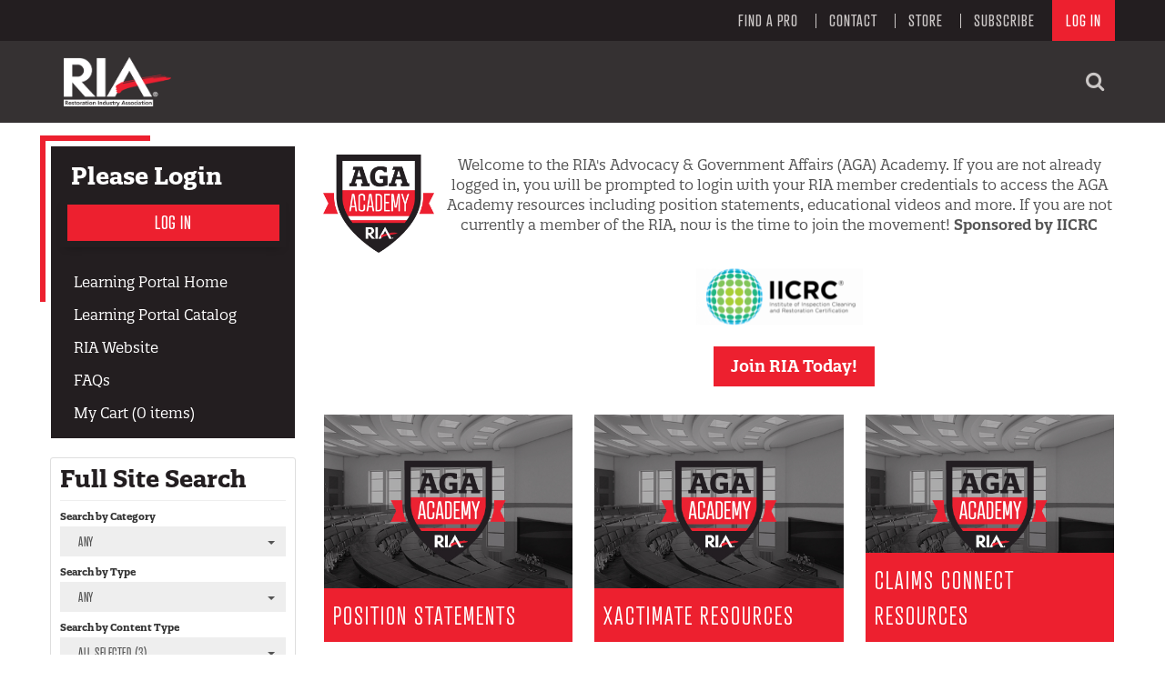

--- FILE ---
content_type: text/html; charset=UTF-8
request_url: https://training.restorationindustry.org/aga-academy?utm_source=website&utm_medium=JoinAGA&utm_campaign=riayourway
body_size: 50254
content:
<!DOCTYPE html>
<html lang="en">
<head>
    <meta http-equiv="x-ua-compatible" content="IE=edge">
    <meta charset="utf-8">
    <title>
                    Restoration Industry Association:  AGA Academy            </title>
    <meta name="elevate_server_hint" content="Elevate_production_web_ip-10-4-0-10">
    <meta name="viewport" content="width=device-width, initial-scale=1.0">
    <meta name="keywords" content="">
    <meta name="author" content="">
    <meta name="csrf-token" content="vKb2N6OEKOFBLn8tIZfqeXtvzj6Za8c4ej4OTWvJ">
   	<meta name="user-id" content="0">
    <meta name="chatroll-sso" content="&uid=0&uname=&upic=&ismod=0&sig=1ca24874cced7997cba558f8c14a95db"> 
    
    <meta name="title" property="og:title" content="Restoration Industry Association:  AGA Academy">
    <meta name="type" property="og:type" content="website">
    <meta name="description" property="og:description" content="">
    
   
    

    

    
    
    
    
    
    
    
    
    
    
    

    
            
        
        
    

            
        
    
    
    <link media="all" type="text/css" rel="stylesheet" href="https://training.restorationindustry.org/builds/6a06c3384b4894c431278d69b34aae67.css">

    
    
	
    
    
    
        
    <script src="https://training.restorationindustry.org/scripts/vendor/jquery/jquery.min.js"></script>
    <script src="https://training.restorationindustry.org/scripts/vendor/jquery/jquery-migrate.min.js"></script>

    
    
    
    
    
    
    
    
    
    
    
    
    
    
    
    
    
    
    
    
    
    
    
    
	    
    
    
    
    
    
    
    
    
    
    
    
    
    
    
    

        
    
        
	
    
    
    <style type="text/css">
        			
		#catalog-filter, #dashboard_filter {
            display: none;
        }

        
    </style>
	
    <script type="text/javascript">
        var $buoop = {required:{i:12 ,e:-2,f:-5,o:-5,s:-5,c:-5},insecure:true,unsupported:false,reminder:24,reminderClosed:24, no_permanent_hide:true };
		function $buo_f(){ 
		 var e = document.createElement("script"); 
		 e.src = "//browser-update.org/update.min.js"; 
		 document.body.appendChild(e);
		};
		try {document.addEventListener("DOMContentLoaded", $buo_f,false)}
		catch(e){window.attachEvent("onload", $buo_f)}
    </script>

</head>

  <body data-in-fav-icon="fa-star" data-not-in-fav-icon="fa-star-o" id="page_16483" class=" " >

  <div id="head-wrapper">
    <div id="pre-header">
      <div class="container">
        <ul class="profile-menu inline">
          <li><a href="https://pro.restorationindustry.org/" target="_blank">Find a Pro</a></li>
          <li><a href="https://www.restorationindustry.org/contact" target="_blank">CONTACT</a></li>
          <li><a href="https://www.restorationindustry.org/store" target="_blank">STORE</a></li>
          <li><a href="https://lp.constantcontactpages.com/su/7N8fEPZ/mailinglistsignup" target="_blank">SUBSCRIBE</a></li>

          <li class="hideOnMobile last">
                        <a href="https://training.restorationindustry.org/oauth/login?redirect_uri=https://training.restorationindustry.org/aga-academy" class="btn custom-btn-login">Log In</a>                                  </li>
        </ul>
      </div>
    </div>
    <div id="menu-wrapper">
      <div class="container">
        <div id="header">

          <div onClick="location.href='/';" id="logo">
            <img src="/accounts/ria/images/logo.png" alt="Local and Regional Government Alliance on Race & Equity" />
          </div>
        </div>
        
        <div id="main-nav" class="navbar">
          <div class="navbar-inner hideOnMobile">
            <div class="container">



              <ul class="nav client_nav"></ul>
                                <div id="search-icon">
                <a href="/search-full-site"><i class="fa fa-search" aria-hidden="true"></i></a>
              </div>
                        </div>
          </div>
          <div class="hideOnDesktop mobile-menu">
            <!-- Outer navbar container div is now in client/account layout file, so that they can choose the class/style for it -->
        <div class="navbar-inner">
            <div class="container">

                <button type="button" class="btn btn-navbar collapsed" data-toggle="collapse" data-target=".nav-collapse">
                    <span class="icon-bar"></span>
                    <span class="icon-bar"></span>
                    <span class="icon-bar"></span>
                </button>

                
                <div class="nav-collapse collapse">
                    <ul class="nav">            <li class=" "  id="menu_home" >
                <a href="/"
                                        >
                    
                    Learning Portal Home
                                                        </a>
                            </li>
                    <li class=" "  id="menu_catalog" >
                <a href="/catalog"
                                        >
                    
                    Learning Portal Catalog
                                                        </a>
                            </li>
                    <li class=" "  id="menu_external_8663" >
                <a href="http://www.restorationindustry.org"
                                         target="_blank" rel="nofollow noopener noreferrer" >
                    
                    RIA Website
                                                        </a>
                            </li>
                    <li class=" "  id="menu_faqs" >
                <a href="/faqs"
                                        >
                    
                    FAQs
                                                        </a>
                            </li>
                    <li class=" "  id="menu_cart" >
                <a href="/cart"
                                        >
                    
                    My Cart
                    (0 items)                                    </a>
                            </li>
        </ul>

                    <ul class="nav pull-right ">
                                                        <li>
                               <form class="navbar-form">
        <a href="https://training.restorationindustry.org/oauth/login?redirect_uri=https://training.restorationindustry.org/aga-academy" class="btn">Log In</a>
</form>                            </li>
                                                </ul>
				</div>
			</div>
		</div>
	          </div>
        </div>

              </div>
    </div>
  </div>
  <div id="main-content" class="container">
    <div class="row-fluid">
      <div id="outerWrap" class="span12">
        <div class="row-fluid" id="printLogo">
          <img src="/accounts/ria/images/logo.png" />
        </div>

        <div class="row-fluid">

          
          <div id='content' class=" span9 ">
                                    
<div class="row-fluid">
	        
        <div class='widget span12 widget-html' id='widget_233675'>
        
        <div class='innerWidget'><div class="html-content"><figure style="float: left; margin: 0px 10px 10px 0px;" class="text-center"><img src="https://c168db42b0e5ff6e6256-2835d6ac0e4c7a12e80cadd74a2d3e49.ssl.cf2.rackcdn.com/ria_b00cd970a837c7d59373c1eb0a8c678a.png" style="width: 122px; height: 108.025px;" width="122" height="108.02499999999998" alt="image" /></figure>
<p class="text-center">Welcome to the RIA's Advocacy &amp; Government Affairs (AGA) Academy. If you are not already logged in, you will be prompted to login with your&nbsp;RIA member credentials to access the AGA Academy resources including position statements,&nbsp;educational videos and more. If you are not currently a member of the RIA, now is the time to join the movement!&nbsp;<strong>Sponsored by IICRC</strong></p>
<figure class="text-center"><img src="[data-uri]" alt="image" style="color: rgb(51, 51, 51); font-size: 16px;" /></figure>
<p></p>
<p class="text-center"><strong>&nbsp; &nbsp; &nbsp; &nbsp; &nbsp; &nbsp; &nbsp; &nbsp; &nbsp; &nbsp; &nbsp; &nbsp; &nbsp; &nbsp; &nbsp; &nbsp; &nbsp; &nbsp; &nbsp; &nbsp; &nbsp;&nbsp;<a href="https://www.restorationindustry.org/join-ria-membership-your-way" target="_blank" class="btn-primary btn-large" rel="nofollow noopener noreferrer">Join RIA Today!</a>&nbsp;</strong></p></div></div>
        </div>
        <div class='widget span4 widget-category_product_type' id='widget_233676'>
        
        <div class='innerWidget'><div class="widget-grid" data-widget-id="233676">
            <div class="featureWidget  featureWidgetClickable "
                data-url="https://training.restorationindustry.org/positionpaper-home"
        data-target=""
                style="background-image: url('https://c168db42b0e5ff6e6256-2835d6ac0e4c7a12e80cadd74a2d3e49.ssl.cf2.rackcdn.com/ria_ad920d1170e8d48f3509d8b4635d9e4c.jpg');">
                    <div class="featureWidgetText">
                <h3 class="featureWidgetTitle">Position Statements</h3>
                <div class="featureWidgetDescripCont">
                                                                                                                            <span class="btn featureWidgetBtn featureWidgetClickable"
                                    data-url="https://training.restorationindustry.org/aga-academy"
                                    data-target="">
                                    More Info
                                </span>
                                                                                        </div>
            </div>
            </div>
    
</div></div>
        </div>
        <div class='widget span4 widget-category_product_type' id='widget_233677'>
        
        <div class='innerWidget'><div class="widget-grid" data-widget-id="233677">
            <div class="featureWidget  featureWidgetClickable "
                data-url="https://training.restorationindustry.org/xactimate-resources"
        data-target=""
                style="background-image: url('https://c168db42b0e5ff6e6256-2835d6ac0e4c7a12e80cadd74a2d3e49.ssl.cf2.rackcdn.com/ria_ad920d1170e8d48f3509d8b4635d9e4c.jpg');">
                    <div class="featureWidgetText">
                <h3 class="featureWidgetTitle">Xactimate Resources</h3>
                <div class="featureWidgetDescripCont">
                                                                                                                            <span class="btn featureWidgetBtn featureWidgetClickable"
                                    data-url="https://training.restorationindustry.org/xactimate-resources"
                                    data-target="">
                                    More Info
                                </span>
                                                                                        </div>
            </div>
            </div>
    
</div></div>
        </div>
        <div class='widget span4 widget-category_product_type' id='widget_233678'>
        
        <div class='innerWidget'><div class="widget-grid" data-widget-id="233678">
            <div class="featureWidget  featureWidgetClickable "
                data-url="https://training.restorationindustry.org/claims-connect-formerly-symbility"
        data-target=""
                style="background-image: url('https://c168db42b0e5ff6e6256-2835d6ac0e4c7a12e80cadd74a2d3e49.ssl.cf2.rackcdn.com/ria_ad920d1170e8d48f3509d8b4635d9e4c.jpg');">
                    <div class="featureWidgetText">
                <h3 class="featureWidgetTitle">Claims Connect Resources</h3>
                <div class="featureWidgetDescripCont">
                                                                                                                            <span class="btn featureWidgetBtn featureWidgetClickable"
                                    data-url="https://training.restorationindustry.org/claims-connect-formerly-symbility"
                                    data-target="">
                                    More Info
                                </span>
                                                                                        </div>
            </div>
            </div>
    
</div></div>
        </div>
        <div class='widget span4 widget-category_product_type' id='widget_233679'>
        
        <div class='innerWidget'><div class="widget-grid" data-widget-id="233679">
            <div class="featureWidget  featureWidgetClickable "
                data-url="https://training.restorationindustry.org/third-party-administrators"
        data-target=""
                style="background-image: url('https://c168db42b0e5ff6e6256-2835d6ac0e4c7a12e80cadd74a2d3e49.ssl.cf2.rackcdn.com/ria_ad920d1170e8d48f3509d8b4635d9e4c.jpg');">
                    <div class="featureWidgetText">
                <h3 class="featureWidgetTitle">Third Party Administrators</h3>
                <div class="featureWidgetDescripCont">
                                                                                                                            <span class="btn featureWidgetBtn featureWidgetClickable"
                                    data-url="https://training.restorationindustry.org/third-party-administrators"
                                    data-target="">
                                    More Info
                                </span>
                                                                                        </div>
            </div>
            </div>
    
</div></div>
        </div>
        <div class='widget span4 widget-category_product_type' id='widget_233680'>
        
        <div class='innerWidget'><div class="widget-grid" data-widget-id="233680">
            <div class="featureWidget  featureWidgetClickable "
                data-url="https://training.restorationindustry.org/third-party-consultants"
        data-target=""
                style="background-image: url('https://c168db42b0e5ff6e6256-2835d6ac0e4c7a12e80cadd74a2d3e49.ssl.cf2.rackcdn.com/ria_ad920d1170e8d48f3509d8b4635d9e4c.jpg');">
                    <div class="featureWidgetText">
                <h3 class="featureWidgetTitle">Third Party Consultants</h3>
                <div class="featureWidgetDescripCont">
                                                                                                                            <span class="btn featureWidgetBtn featureWidgetClickable"
                                    data-url="https://training.restorationindustry.org/third-party-consultants"
                                    data-target="">
                                    More Info
                                </span>
                                                                                        </div>
            </div>
            </div>
    
</div></div>
        </div>
        <div class='widget span4 widget-category_product_type' id='widget_233681'>
        
        <div class='innerWidget'><div class="widget-grid" data-widget-id="233681">
            <div class="featureWidget  featureWidgetClickable "
                data-url="https://training.restorationindustry.org/assignment-of-benefits-2"
        data-target=""
                style="background-image: url('https://c168db42b0e5ff6e6256-2835d6ac0e4c7a12e80cadd74a2d3e49.ssl.cf2.rackcdn.com/ria_ad920d1170e8d48f3509d8b4635d9e4c.jpg');">
                    <div class="featureWidgetText">
                <h3 class="featureWidgetTitle">Assignment of Benefits</h3>
                <div class="featureWidgetDescripCont">
                                                                                                                            <span class="btn featureWidgetBtn featureWidgetClickable"
                                    data-url="https://training.restorationindustry.org/assignment-of-benefits-2"
                                    data-target="">
                                    More Info
                                </span>
                                                                                        </div>
            </div>
            </div>
    
</div></div>
        </div>
        <div class='widget span12 widget-html' id='widget_233682'>
        
        <div class='innerWidget'><div class="html-content"><hr />
<h3>Check out these new AGA resources!</h3></div></div>
        </div>
        <div class='widget span12 widget-products' id='widget_233683'>
        
        <div class='innerWidget'><div id="products_22116" class="row-fluid">
        <div class="products-content full-height ">
        <div class="product-grid">
    <div class="row-fluid">
                    <div class="span4 product-grid-item-container">
                <div class="product-grid-item">
            <div class="product-grid-image" onclick="location.href=https://training.restorationindustry.org/products/fuel-costs-using-the-fuel-surcharge-line-item">
            <img src="https://training.restorationindustry.org/files/9fba4741-fc33-4d1e-bd3a-24f5677d402a" alt="" />
        </div>
    
    <div data-id="114986" class="product-favorites">
                <div class="product-grid-title" onclick="location.href='https://training.restorationindustry.org/products/fuel-costs-using-the-fuel-surcharge-line-item'">Fuel Costs &amp; Using the Fuel Surcharge Line Item</div>
    </div>

    <div class="product-grid-summary" onclick="location.href='https://training.restorationindustry.org/products/fuel-costs-using-the-fuel-surcharge-line-item'">With gas prices spiking, fuel surcharges are top of mind. Check out these tips from RIA&#039;s AGA Pricing Task Force Chair Ben Justesen on methods for calculating fuel costs and utilizing the fuel surcharge line item in Xactimate.</div>
</div>            </div>
                    <div class="span4 product-grid-item-container">
                <div class="product-grid-item">
            <div class="product-grid-image" onclick="location.href=https://training.restorationindustry.org/products/final-cleaning-line-item">
            <img src="https://training.restorationindustry.org/files/9fba4741-fec1-44fd-86e4-47260914b60f" alt="" />
        </div>
    
    <div data-id="114985" class="product-favorites">
                <div class="product-grid-title" onclick="location.href='https://training.restorationindustry.org/products/final-cleaning-line-item'">Final Cleaning Line Item</div>
    </div>

    <div class="product-grid-summary" onclick="location.href='https://training.restorationindustry.org/products/final-cleaning-line-item'">Historically, restorers have struggled to come to an agreement with carriers and adjusters on what is and is not included within the line items regarding final cleaning. Hear from AGA Committee member Kurt Fairless with ATI as he shows you what final cleaning looks like today in Xactimate.</div>
</div>            </div>
                    <div class="span4 product-grid-item-container">
                <div class="product-grid-item">
            <div class="product-grid-image" onclick="location.href=https://training.restorationindustry.org/products/xactimate-qa-with-mike-fulton-2022-ria-convention">
            <img src="https://training.restorationindustry.org/files/9fba4742-013b-42d1-b2c2-4c35e57492a7" alt="" />
        </div>
    
    <div data-id="112907" class="product-favorites">
                <div class="product-grid-title" onclick="location.href='https://training.restorationindustry.org/products/xactimate-qa-with-mike-fulton-2022-ria-convention'">Xactimate Q&amp;A with Mike Fulton - 2022 RIA Convention</div>
    </div>

    <div class="product-grid-summary" onclick="location.href='https://training.restorationindustry.org/products/xactimate-qa-with-mike-fulton-2022-ria-convention'">This engaging, moderated discussion addresses important questions restorers have related to Xactimate pricing software.</div>
</div>            </div>
            </div>
</div>

    
    </div>
</div></div>
        </div>
</div>
<div id="quiz-history-modal" class="modal hide" data-modal-title="Quiz History">
	<table class="table table-bordered table-striped quiz-history-table">
        <thead>
            <tr>
                <th class="text-left">Access Date</th>
                <th class="text-left">Quiz Result</th>
                <th>Score</th>
                <th class="cell_actions text-center">Actions</th>
            </tr>
        </thead>
        <tbody>
        </tbody>
    </table>
</div><div id="quiz-category-score-modal" class="modal hide"></div>
          </div>

          
                    <div class="span3" id="sidebar">
            <div class="row-fluid">

              <div class="span12 widget widgetTitle sidebar-nav box" id="elevate-menu">
                                <h4>Please Login</h4>
                                <div class="innerWidget">
                                      <ul class="nav sidebar-nav-form">
                    <li>
               <form class="navbar-form">
        <a href="https://training.restorationindustry.org/oauth/login?redirect_uri=https://training.restorationindustry.org/aga-academy" class="btn">Log In</a>
</form>            </li>
            </ul>
        	<ul class="nav sidebar-nav-menu">            <li class=" "  id="menu_home" >
                <a href="/"
                                        >
                    
                    Learning Portal Home
                                                        </a>
                            </li>
                    <li class=" "  id="menu_catalog" >
                <a href="/catalog"
                                        >
                    
                    Learning Portal Catalog
                                                        </a>
                            </li>
                    <li class=" "  id="menu_external_8663" >
                <a href="http://www.restorationindustry.org"
                                         target="_blank" rel="nofollow noopener noreferrer" >
                    
                    RIA Website
                                                        </a>
                            </li>
                    <li class=" "  id="menu_faqs" >
                <a href="/faqs"
                                        >
                    
                    FAQs
                                                        </a>
                            </li>
                    <li class=" "  id="menu_cart" >
                <a href="/cart"
                                        >
                    
                    My Cart
                    (0 items)                                    </a>
                            </li>
        </ul>
                                          </div>
              </div>

              
              
        <div class='widget span12 box widgetTitle widget-search' id='widget_92947'>
        <h4>Full Site Search</h4>
        <div class='innerWidget'><div class="search-widget row-fluid">
    <form class="entitySearch span12 filter-form" method="GET" action="https://training.restorationindustry.org/search-full-site" id="entity-search-form" accept-charset="UTF-8"><input type="hidden" name="_token" value="vKb2N6OEKOFBLn8tIZfqeXtvzj6Za8c4ej4OTWvJ">
        <div class="row-fluid">
        	<div class="selectpicker-container search-widget-row span12">
        <span class="help-block">Search by Category</span>
        <select class="bootstrap-multiselect default show-tick" name="categories[]" id="categories[]" multiple="1" title="--"><option class="parent-item" value="9329">AGA Academy</option><option class="child-item-1" value="9947">Position Statements</option><option class="child-item-1" value="10021">Xactimate</option><option class="child-item-1" value="10028">Claims Connect</option><option class="child-item-1" value="10022">Third Party Administrators</option><option class="child-item-1" value="10020">Third Party Consultants</option><option class="child-item-1" value="11447">Cost Accounting: Margin &ne; Markup</option><option class="parent-item" value="9425">Technical Education</option><option class="parent-item" value="9426">Business &amp; Leadership</option><option class="parent-item" value="9427">Certification</option><option class="child-item-1" value="9310">RIA Prerequisite Training Courses</option><option class="child-item-1" value="9309">RIA Pillar Designation Courses</option></select>	
    </div>
    <div class="selectpicker-container search-widget-row span12">
        <span class="help-block">Search by Type</span>
        <select class="bootstrap-multiselect default show-tick" name="product_type[]" id="product_type[]" multiple="1" title="--"><option value="2666">On-Demand Video</option><option value="2708">Webinars</option><option value="2760">Industry Documents</option></select>
    </div>
    <div class="selectpicker-container search-widget-row span12">
        <span class="help-block">Search by Content Type</span>
        <select class="bootstrap-multiselect default show-tick content-type-select" name="entity_types[]" id="entity_types[]" multiple="1" title="Select type"><option value="product" selected="selected">Products</option><option value="file" selected="selected">Files</option><option value="feed" selected="selected">News</option></select>
    </div>
    <div class="search-widget-row span12 keywords">
        <span class="help-block">Search by Keyword</span>
        <input class="input-medium entity-search-keyword" type="text" name="keywords" value placeholder="keywords" id>
    </div>
            <input type="hidden" name="product-skip" value="0"/>
            <input type="hidden" name="product-take" value="10"/>
                <input type="hidden" name="file-skip" value="0"/>
            <input type="hidden" name="file-take" value="10"/>
                <input type="hidden" name="feed-skip" value="0"/>
            <input type="hidden" name="feed-take" value="10"/>
                <input type="hidden" name="podcast-skip" value="0"/>
            <input type="hidden" name="podcast-take" value="10"/>
                <input type="hidden" name="union-skip" value="0"/>
            <input type="hidden" name="union-take" value="10"/>
    <input type="hidden" name="type_reload" value=""/>        </div>
        <div class="search-widget-row">
            <input class="btn btn-primary" type="submit" value="Find" name id>
        </div>
    </form>
</div></div>
        </div>
              
                      
    
            </div>
          </div>
          
        </div>
      </div>
    </div>
  </div>

  <div id="footer">
    <div class="container">
      <div class="row-fluid">
        <div class="footer-contents">
          <div class="flex-item sitename">
            <img src="/accounts/ria/images/logo.png" alt="Local and Regional Government Alliance on Race & Equity" class="footer-logo" />
            <div>
              <h2>Restoration Industry Association</h2>
              <p class="slogan">Educate. Advocate. Elevate.</p>

              <ul class="inline social">
                    <li><a href="https://www.facebook.com/restorationindustry" target="_blank" rel="noopener noreferrer"><i class="fa fa-facebook" aria-hidden="true"></i><span class="sr-only">Facebook</span></a></li>

                    <li><a href="https://twitter.com/RIAtweets" target="_blank" rel="noopener noreferrer"><i class="fa fa-twitter" aria-hidden="true"></i><span class="sr-only">Twitter</span></a></li>

                    <li><a href="https://www.linkedin.com/groups/1906796/" target="_blank" rel="noopener noreferrer"><i class="fa fa-linkedin" aria-hidden="true"></i><span class="sr-only">LinkedIn</span></a></li>

                    <li><a href="https://www.youtube.com/channel/UCXUEIHrn4wjzwFUv03eMTFg?view_as=subscriber" target="_blank" rel="noopener noreferrer"><i class="fa fa-youtube-play" aria-hidden="true"></i><span class="sr-only">YouTube</span></a></li>
                </ul>
            </div>
          </div>
          <div class="flex-item contact">
            <h2>Contact</h2>
            <p>1120 Route 73 • Suite 200<br>Mount Laurel, NJ 08054</p>
            <p>856-439-9222<br><a href="mailto:info@restorationindustry.org">info@restorationindustry.org</a><br><a href="https://lp.constantcontactpages.com/su/7N8fEPZ/mailinglistsignup" target="_blank" rel="noopener noreferrer">Join Our
              Mailing List</a></p>
          </div>
          <div class="flex-item">
            <h2>Calendar <br /> Events</h2>
          </div>
        </div>
      </div>
      <div class="row-fluid">
        <ul class="inline copyright">
          <li><a href="https://www.restorationindustry.org/privacy-policy">Privacy Policy</a></li>
          <li><a href="https://www.restorationindustry.org/sitemap">Sitemap</a></li>
          <li>&copy;2025 Restoration Industry Association. All rights reserved.</li>
        </ul>
      </div>
      
    </div>
  </div>

  <footer>
	
    
    
	
    <script src="https://training.restorationindustry.org/builds/85fa5203160520d4426cf19c5a466233.js"></script>
    
        
    
    
        
            
                
                
        
    
    		
        
       
</footer>

  </body>

</html>


--- FILE ---
content_type: text/css
request_url: https://training.restorationindustry.org/builds/6a06c3384b4894c431278d69b34aae67.css
body_size: 371729
content:
.clearfix{*zoom:1}.clearfix:before,.clearfix:after{display:table;line-height:0;content:""}.clearfix:after{clear:both}.hide-text{font:0/0 a;color:transparent;text-shadow:none;background-color:transparent;border:0}.input-block-level{display:block;width:100%;min-height:30px;-webkit-box-sizing:border-box;-moz-box-sizing:border-box;box-sizing:border-box}article,aside,details,figcaption,figure,footer,header,hgroup,nav,section{display:block}audio,canvas,video{display:inline-block;*display:inline;*zoom:1}audio:not([controls]){display:none}html{font-size:100%;-webkit-text-size-adjust:100%;-ms-text-size-adjust:100%}a:focus{outline:thin dotted #333;outline:5px auto -webkit-focus-ring-color;outline-offset:-2px}a:hover,a:active{outline:0}sub,sup{position:relative;font-size:75%;line-height:0;vertical-align:baseline}sup{top:-0.5em}sub{bottom:-0.25em}img{width:auto\9;height:auto;max-width:100%;vertical-align:middle;border:0;-ms-interpolation-mode:bicubic}#map_canvas img,.google-maps img{max-width:none}button,input,select,textarea{margin:0;font-size:100%;vertical-align:middle}button,input{*overflow:visible;line-height:normal}button::-moz-focus-inner,input::-moz-focus-inner{padding:0;border:0}button,html input[type="button"],input[type="reset"],input[type="submit"]{cursor:pointer;-webkit-appearance:button}label,select,button,input[type="button"],input[type="reset"],input[type="submit"],input[type="radio"],input[type="checkbox"]{cursor:pointer}input[type="search"]{-webkit-box-sizing:content-box;-moz-box-sizing:content-box;box-sizing:content-box;-webkit-appearance:textfield}input[type="search"]::-webkit-search-decoration,input[type="search"]::-webkit-search-cancel-button{-webkit-appearance:none}textarea{overflow:auto;vertical-align:top}@media print{*{color:#000 !important;text-shadow:none !important;background:transparent !important;box-shadow:none !important}a,a:visited{text-decoration:underline}a[href]:after{content:" (" attr(href) ")"}abbr[title]:after{content:" (" attr(title) ")"}.ir a:after,a[href^="javascript:"]:after,a[href^="#"]:after{content:""}pre,blockquote{border:1px solid #999;page-break-inside:avoid}thead{display:table-header-group}tr,img{page-break-inside:avoid}img{max-width:100% !important}@page{margin:0.5cm}p,h2,h3{orphans:3;widows:3}h2,h3{page-break-after:avoid}}body{margin:0;font-family:"Helvetica Neue",Helvetica,Arial,sans-serif;font-size:14px;line-height:20px;color:#333333;background-color:#ffffff}a{color:#0088cc;text-decoration:none}a:hover,a:focus{color:#005580;text-decoration:underline}.img-rounded{-webkit-border-radius:6px;-moz-border-radius:6px;border-radius:6px}.img-polaroid{padding:4px;background-color:#fff;border:1px solid #ccc;border:1px solid rgba(0,0,0,0.2);-webkit-box-shadow:0 1px 3px rgba(0,0,0,0.1);-moz-box-shadow:0 1px 3px rgba(0,0,0,0.1);box-shadow:0 1px 3px rgba(0,0,0,0.1)}.img-circle{-webkit-border-radius:500px;-moz-border-radius:500px;border-radius:500px}.row{margin-left:-20px;*zoom:1}.row:before,.row:after{display:table;line-height:0;content:""}.row:after{clear:both}[class*="span"]{float:left;min-height:1px;margin-left:20px}.container,.navbar-static-top .container,.navbar-fixed-top .container,.navbar-fixed-bottom .container{width:940px}.span12{width:940px}.span11{width:860px}.span10{width:780px}.span9{width:700px}.span8{width:620px}.span7{width:540px}.span6{width:460px}.span5{width:380px}.span4{width:300px}.span3{width:220px}.span2{width:140px}.span1{width:60px}.offset12{margin-left:980px}.offset11{margin-left:900px}.offset10{margin-left:820px}.offset9{margin-left:740px}.offset8{margin-left:660px}.offset7{margin-left:580px}.offset6{margin-left:500px}.offset5{margin-left:420px}.offset4{margin-left:340px}.offset3{margin-left:260px}.offset2{margin-left:180px}.offset1{margin-left:100px}.row-fluid{width:100%;*zoom:1}.row-fluid:before,.row-fluid:after{display:table;line-height:0;content:""}.row-fluid:after{clear:both}.row-fluid [class*="span"]{display:block;float:left;width:100%;min-height:30px;margin-left:2.127659574468085%;*margin-left:2.074468085106383%;-webkit-box-sizing:border-box;-moz-box-sizing:border-box;box-sizing:border-box}.row-fluid [class*="span"]:first-child{margin-left:0}.row-fluid .controls-row [class*="span"] + [class*="span"]{margin-left:2.127659574468085%}.row-fluid .span12{width:100%;*width:99.94680851063829%}.row-fluid .span11{width:91.48936170212765%;*width:91.43617021276594%}.row-fluid .span10{width:82.97872340425532%;*width:82.92553191489361%}.row-fluid .span9{width:74.46808510638297%;*width:74.41489361702126%}.row-fluid .span8{width:65.95744680851064%;*width:65.90425531914893%}.row-fluid .span7{width:57.44680851063829%;*width:57.39361702127659%}.row-fluid .span6{width:48.93617021276595%;*width:48.88297872340425%}.row-fluid .span5{width:40.42553191489362%;*width:40.37234042553192%}.row-fluid .span4{width:31.914893617021278%;*width:31.861702127659576%}.row-fluid .span3{width:23.404255319148934%;*width:23.351063829787233%}.row-fluid .span2{width:14.893617021276595%;*width:14.840425531914894%}.row-fluid .span1{width:6.382978723404255%;*width:6.329787234042553%}.row-fluid .offset12{margin-left:104.25531914893617%;*margin-left:104.14893617021275%}.row-fluid .offset12:first-child{margin-left:102.12765957446808%;*margin-left:102.02127659574467%}.row-fluid .offset11{margin-left:95.74468085106382%;*margin-left:95.6382978723404%}.row-fluid .offset11:first-child{margin-left:93.61702127659574%;*margin-left:93.51063829787232%}.row-fluid .offset10{margin-left:87.23404255319149%;*margin-left:87.12765957446807%}.row-fluid .offset10:first-child{margin-left:85.1063829787234%;*margin-left:84.99999999999999%}.row-fluid .offset9{margin-left:78.72340425531914%;*margin-left:78.61702127659572%}.row-fluid .offset9:first-child{margin-left:76.59574468085106%;*margin-left:76.48936170212764%}.row-fluid .offset8{margin-left:70.2127659574468%;*margin-left:70.10638297872339%}.row-fluid .offset8:first-child{margin-left:68.08510638297872%;*margin-left:67.9787234042553%}.row-fluid .offset7{margin-left:61.70212765957446%;*margin-left:61.59574468085106%}.row-fluid .offset7:first-child{margin-left:59.574468085106375%;*margin-left:59.46808510638297%}.row-fluid .offset6{margin-left:53.191489361702125%;*margin-left:53.085106382978715%}.row-fluid .offset6:first-child{margin-left:51.063829787234035%;*margin-left:50.95744680851063%}.row-fluid .offset5{margin-left:44.68085106382979%;*margin-left:44.57446808510638%}.row-fluid .offset5:first-child{margin-left:42.5531914893617%;*margin-left:42.4468085106383%}.row-fluid .offset4{margin-left:36.170212765957444%;*margin-left:36.06382978723405%}.row-fluid .offset4:first-child{margin-left:34.04255319148936%;*margin-left:33.93617021276596%}.row-fluid .offset3{margin-left:27.659574468085104%;*margin-left:27.5531914893617%}.row-fluid .offset3:first-child{margin-left:25.53191489361702%;*margin-left:25.425531914893618%}.row-fluid .offset2{margin-left:19.148936170212764%;*margin-left:19.04255319148936%}.row-fluid .offset2:first-child{margin-left:17.02127659574468%;*margin-left:16.914893617021278%}.row-fluid .offset1{margin-left:10.638297872340425%;*margin-left:10.53191489361702%}.row-fluid .offset1:first-child{margin-left:8.51063829787234%;*margin-left:8.404255319148938%}[class*="span"].hide,.row-fluid [class*="span"].hide{display:none}[class*="span"].pull-right,.row-fluid [class*="span"].pull-right{float:right}.container{margin-right:auto;margin-left:auto;*zoom:1}.container:before,.container:after{display:table;line-height:0;content:""}.container:after{clear:both}.container-fluid{padding-right:20px;padding-left:20px;*zoom:1}.container-fluid:before,.container-fluid:after{display:table;line-height:0;content:""}.container-fluid:after{clear:both}p{margin:0 0 10px}.lead{margin-bottom:20px;font-size:21px;font-weight:200;line-height:30px}small{font-size:85%}strong{font-weight:bold}em{font-style:italic}cite{font-style:normal}.muted{color:#999999}a.muted:hover,a.muted:focus{color:#808080}.text-warning{color:#c09853}a.text-warning:hover,a.text-warning:focus{color:#a47e3c}.text-error{color:#b94a48}a.text-error:hover,a.text-error:focus{color:#953b39}.text-info{color:#3a87ad}a.text-info:hover,a.text-info:focus{color:#2d6987}.text-success{color:#468847}a.text-success:hover,a.text-success:focus{color:#356635}.text-left{text-align:left}.text-right{text-align:right}.text-center{text-align:center}h1,h2,h3,h4,h5,h6{margin:10px 0;font-family:inherit;font-weight:bold;line-height:20px;color:inherit;text-rendering:optimizelegibility}h1 small,h2 small,h3 small,h4 small,h5 small,h6 small{font-weight:normal;line-height:1;color:#999999}h1,h2,h3{line-height:40px}h1{font-size:38.5px}h2{font-size:31.5px}h3{font-size:24.5px}h4{font-size:17.5px}h5{font-size:14px}h6{font-size:11.9px}h1 small{font-size:24.5px}h2 small{font-size:17.5px}h3 small{font-size:14px}h4 small{font-size:14px}.page-header{padding-bottom:9px;margin:20px 0 30px;border-bottom:1px solid #eeeeee}ul,ol{padding:0;margin:0 0 10px 25px}ul ul,ul ol,ol ol,ol ul{margin-bottom:0}li{line-height:20px}ul.unstyled,ol.unstyled{margin-left:0;list-style:none}ul.inline,ol.inline{margin-left:0;list-style:none}ul.inline > li,ol.inline > li{display:inline-block;*display:inline;padding-right:5px;padding-left:5px;*zoom:1}dl{margin-bottom:20px}dt,dd{line-height:20px}dt{font-weight:bold}dd{margin-left:10px}.dl-horizontal{*zoom:1}.dl-horizontal:before,.dl-horizontal:after{display:table;line-height:0;content:""}.dl-horizontal:after{clear:both}.dl-horizontal dt{float:left;width:160px;overflow:hidden;clear:left;text-align:right;text-overflow:ellipsis;white-space:nowrap}.dl-horizontal dd{margin-left:180px}hr{margin:20px 0;border:0;border-top:1px solid #eeeeee;border-bottom:1px solid #ffffff}abbr[title],abbr[data-original-title]{cursor:help;border-bottom:1px dotted #999999}abbr.initialism{font-size:90%;text-transform:uppercase}blockquote{padding:0 0 0 15px;margin:0 0 20px;border-left:5px solid #eeeeee}blockquote p{margin-bottom:0;font-size:17.5px;font-weight:300;line-height:1.25}blockquote small{display:block;line-height:20px;color:#999999}blockquote small:before{content:'\2014 \00A0'}blockquote.pull-right{float:right;padding-right:15px;padding-left:0;border-right:5px solid #eeeeee;border-left:0}blockquote.pull-right p,blockquote.pull-right small{text-align:right}blockquote.pull-right small:before{content:''}blockquote.pull-right small:after{content:'\00A0 \2014'}q:before,q:after,blockquote:before,blockquote:after{content:""}address{display:block;margin-bottom:20px;font-style:normal;line-height:20px}code,pre{padding:0 3px 2px;font-family:Monaco,Menlo,Consolas,"Courier New",monospace;font-size:12px;color:#333333;-webkit-border-radius:3px;-moz-border-radius:3px;border-radius:3px}code{padding:2px 4px;color:#d14;white-space:nowrap;background-color:#f7f7f9;border:1px solid #e1e1e8}pre{display:block;padding:9.5px;margin:0 0 10px;font-size:13px;line-height:20px;word-break:break-all;word-wrap:break-word;white-space:pre;white-space:pre-wrap;background-color:#f5f5f5;border:1px solid #ccc;border:1px solid rgba(0,0,0,0.15);-webkit-border-radius:4px;-moz-border-radius:4px;border-radius:4px}pre.prettyprint{margin-bottom:20px}pre code{padding:0;color:inherit;white-space:pre;white-space:pre-wrap;background-color:transparent;border:0}.pre-scrollable{max-height:340px;overflow-y:scroll}form{margin:0 0 20px}fieldset{padding:0;margin:0;border:0}legend{display:block;width:100%;padding:0;margin-bottom:20px;font-size:21px;line-height:40px;color:#333333;border:0;border-bottom:1px solid #e5e5e5}legend small{font-size:15px;color:#999999}label,input,button,select,textarea{font-size:14px;font-weight:normal;line-height:20px}input,button,select,textarea{font-family:"Helvetica Neue",Helvetica,Arial,sans-serif}label{display:block;margin-bottom:5px}select,textarea,input[type="text"],input[type="password"],input[type="datetime"],input[type="datetime-local"],input[type="date"],input[type="month"],input[type="time"],input[type="week"],input[type="number"],input[type="email"],input[type="url"],input[type="search"],input[type="tel"],input[type="color"],.uneditable-input{display:inline-block;height:20px;padding:4px 6px;margin-bottom:10px;font-size:14px;line-height:20px;color:#555555;vertical-align:middle;-webkit-border-radius:4px;-moz-border-radius:4px;border-radius:4px}input,textarea,.uneditable-input{width:206px}textarea{height:auto}textarea,input[type="text"],input[type="password"],input[type="datetime"],input[type="datetime-local"],input[type="date"],input[type="month"],input[type="time"],input[type="week"],input[type="number"],input[type="email"],input[type="url"],input[type="search"],input[type="tel"],input[type="color"],.uneditable-input{background-color:#ffffff;border:1px solid #cccccc;-webkit-box-shadow:inset 0 1px 1px rgba(0,0,0,0.075);-moz-box-shadow:inset 0 1px 1px rgba(0,0,0,0.075);box-shadow:inset 0 1px 1px rgba(0,0,0,0.075);-webkit-transition:border linear 0.2s,box-shadow linear 0.2s;-moz-transition:border linear 0.2s,box-shadow linear 0.2s;-o-transition:border linear 0.2s,box-shadow linear 0.2s;transition:border linear 0.2s,box-shadow linear 0.2s}textarea:focus,input[type="text"]:focus,input[type="password"]:focus,input[type="datetime"]:focus,input[type="datetime-local"]:focus,input[type="date"]:focus,input[type="month"]:focus,input[type="time"]:focus,input[type="week"]:focus,input[type="number"]:focus,input[type="email"]:focus,input[type="url"]:focus,input[type="search"]:focus,input[type="tel"]:focus,input[type="color"]:focus,.uneditable-input:focus{border-color:rgba(82,168,236,0.8);outline:0;outline:thin dotted \9; -webkit-box-shadow:inset 0 1px 1px rgba(0,0,0,0.075),0 0 8px rgba(82,168,236,0.6);-moz-box-shadow:inset 0 1px 1px rgba(0,0,0,0.075),0 0 8px rgba(82,168,236,0.6);box-shadow:inset 0 1px 1px rgba(0,0,0,0.075),0 0 8px rgba(82,168,236,0.6)}input[type="radio"],input[type="checkbox"]{margin:4px 0 0;margin-top:1px \9;*margin-top:0;line-height:normal}input[type="file"],input[type="image"],input[type="submit"],input[type="reset"],input[type="button"],input[type="radio"],input[type="checkbox"]{width:auto}select,input[type="file"]{height:30px; *margin-top:4px; line-height:30px}select{width:220px;background-color:#ffffff;border:1px solid #cccccc}select[multiple],select[size]{height:auto}select:focus,input[type="file"]:focus,input[type="radio"]:focus,input[type="checkbox"]:focus{outline:thin dotted #333;outline:5px auto -webkit-focus-ring-color;outline-offset:-2px}.uneditable-input,.uneditable-textarea{color:#999999;cursor:not-allowed;background-color:#fcfcfc;border-color:#cccccc;-webkit-box-shadow:inset 0 1px 2px rgba(0,0,0,0.025);-moz-box-shadow:inset 0 1px 2px rgba(0,0,0,0.025);box-shadow:inset 0 1px 2px rgba(0,0,0,0.025)}.uneditable-input{overflow:hidden;white-space:nowrap}.uneditable-textarea{width:auto;height:auto}input:-moz-placeholder,textarea:-moz-placeholder{color:#999999}input:-ms-input-placeholder,textarea:-ms-input-placeholder{color:#999999}input::-webkit-input-placeholder,textarea::-webkit-input-placeholder{color:#999999}.radio,.checkbox{min-height:20px;padding-left:20px}.radio input[type="radio"],.checkbox input[type="checkbox"]{float:left;margin-left:-20px}.controls > .radio:first-child,.controls > .checkbox:first-child{padding-top:5px}.radio.inline,.checkbox.inline{display:inline-block;padding-top:5px;margin-bottom:0;vertical-align:middle}.radio.inline + .radio.inline,.checkbox.inline + .checkbox.inline{margin-left:10px}.input-mini{width:60px}.input-small{width:90px}.input-medium{width:150px}.input-large{width:210px}.input-xlarge{width:270px}.input-xxlarge{width:530px}input[class*="span"],select[class*="span"],textarea[class*="span"],.uneditable-input[class*="span"],.row-fluid input[class*="span"],.row-fluid select[class*="span"],.row-fluid textarea[class*="span"],.row-fluid .uneditable-input[class*="span"]{float:none;margin-left:0}.input-append input[class*="span"],.input-append .uneditable-input[class*="span"],.input-prepend input[class*="span"],.input-prepend .uneditable-input[class*="span"],.row-fluid input[class*="span"],.row-fluid select[class*="span"],.row-fluid textarea[class*="span"],.row-fluid .uneditable-input[class*="span"],.row-fluid .input-prepend [class*="span"],.row-fluid .input-append [class*="span"]{display:inline-block}input,textarea,.uneditable-input{margin-left:0}.controls-row [class*="span"] + [class*="span"]{margin-left:20px}input.span12,textarea.span12,.uneditable-input.span12{width:926px}input.span11,textarea.span11,.uneditable-input.span11{width:846px}input.span10,textarea.span10,.uneditable-input.span10{width:766px}input.span9,textarea.span9,.uneditable-input.span9{width:686px}input.span8,textarea.span8,.uneditable-input.span8{width:606px}input.span7,textarea.span7,.uneditable-input.span7{width:526px}input.span6,textarea.span6,.uneditable-input.span6{width:446px}input.span5,textarea.span5,.uneditable-input.span5{width:366px}input.span4,textarea.span4,.uneditable-input.span4{width:286px}input.span3,textarea.span3,.uneditable-input.span3{width:206px}input.span2,textarea.span2,.uneditable-input.span2{width:126px}input.span1,textarea.span1,.uneditable-input.span1{width:46px}.controls-row{*zoom:1}.controls-row:before,.controls-row:after{display:table;line-height:0;content:""}.controls-row:after{clear:both}.controls-row [class*="span"],.row-fluid .controls-row [class*="span"]{float:left}.controls-row .checkbox[class*="span"],.controls-row .radio[class*="span"]{padding-top:5px}input[disabled],select[disabled],textarea[disabled],input[readonly],select[readonly],textarea[readonly]{cursor:not-allowed;background-color:#eeeeee}input[type="radio"][disabled],input[type="checkbox"][disabled],input[type="radio"][readonly],input[type="checkbox"][readonly]{background-color:transparent}.control-group.warning .control-label,.control-group.warning .help-block,.control-group.warning .help-inline{color:#c09853}.control-group.warning .checkbox,.control-group.warning .radio,.control-group.warning input,.control-group.warning select,.control-group.warning textarea{color:#c09853}.control-group.warning input,.control-group.warning select,.control-group.warning textarea{border-color:#c09853;-webkit-box-shadow:inset 0 1px 1px rgba(0,0,0,0.075);-moz-box-shadow:inset 0 1px 1px rgba(0,0,0,0.075);box-shadow:inset 0 1px 1px rgba(0,0,0,0.075)}.control-group.warning input:focus,.control-group.warning select:focus,.control-group.warning textarea:focus{border-color:#a47e3c;-webkit-box-shadow:inset 0 1px 1px rgba(0,0,0,0.075),0 0 6px #dbc59e;-moz-box-shadow:inset 0 1px 1px rgba(0,0,0,0.075),0 0 6px #dbc59e;box-shadow:inset 0 1px 1px rgba(0,0,0,0.075),0 0 6px #dbc59e}.control-group.warning .input-prepend .add-on,.control-group.warning .input-append .add-on{color:#c09853;background-color:#fcf8e3;border-color:#c09853}.control-group.error .control-label,.control-group.error .help-block,.control-group.error .help-inline{color:#b94a48}.control-group.error .checkbox,.control-group.error .radio,.control-group.error input,.control-group.error select,.control-group.error textarea{color:#b94a48}.control-group.error input,.control-group.error select,.control-group.error textarea{border-color:#b94a48;-webkit-box-shadow:inset 0 1px 1px rgba(0,0,0,0.075);-moz-box-shadow:inset 0 1px 1px rgba(0,0,0,0.075);box-shadow:inset 0 1px 1px rgba(0,0,0,0.075)}.control-group.error input:focus,.control-group.error select:focus,.control-group.error textarea:focus{border-color:#953b39;-webkit-box-shadow:inset 0 1px 1px rgba(0,0,0,0.075),0 0 6px #d59392;-moz-box-shadow:inset 0 1px 1px rgba(0,0,0,0.075),0 0 6px #d59392;box-shadow:inset 0 1px 1px rgba(0,0,0,0.075),0 0 6px #d59392}.control-group.error .input-prepend .add-on,.control-group.error .input-append .add-on{color:#b94a48;background-color:#f2dede;border-color:#b94a48}.control-group.success .control-label,.control-group.success .help-block,.control-group.success .help-inline{color:#468847}.control-group.success .checkbox,.control-group.success .radio,.control-group.success input,.control-group.success select,.control-group.success textarea{color:#468847}.control-group.success input,.control-group.success select,.control-group.success textarea{border-color:#468847;-webkit-box-shadow:inset 0 1px 1px rgba(0,0,0,0.075);-moz-box-shadow:inset 0 1px 1px rgba(0,0,0,0.075);box-shadow:inset 0 1px 1px rgba(0,0,0,0.075)}.control-group.success input:focus,.control-group.success select:focus,.control-group.success textarea:focus{border-color:#356635;-webkit-box-shadow:inset 0 1px 1px rgba(0,0,0,0.075),0 0 6px #7aba7b;-moz-box-shadow:inset 0 1px 1px rgba(0,0,0,0.075),0 0 6px #7aba7b;box-shadow:inset 0 1px 1px rgba(0,0,0,0.075),0 0 6px #7aba7b}.control-group.success .input-prepend .add-on,.control-group.success .input-append .add-on{color:#468847;background-color:#dff0d8;border-color:#468847}.control-group.info .control-label,.control-group.info .help-block,.control-group.info .help-inline{color:#3a87ad}.control-group.info .checkbox,.control-group.info .radio,.control-group.info input,.control-group.info select,.control-group.info textarea{color:#3a87ad}.control-group.info input,.control-group.info select,.control-group.info textarea{border-color:#3a87ad;-webkit-box-shadow:inset 0 1px 1px rgba(0,0,0,0.075);-moz-box-shadow:inset 0 1px 1px rgba(0,0,0,0.075);box-shadow:inset 0 1px 1px rgba(0,0,0,0.075)}.control-group.info input:focus,.control-group.info select:focus,.control-group.info textarea:focus{border-color:#2d6987;-webkit-box-shadow:inset 0 1px 1px rgba(0,0,0,0.075),0 0 6px #7ab5d3;-moz-box-shadow:inset 0 1px 1px rgba(0,0,0,0.075),0 0 6px #7ab5d3;box-shadow:inset 0 1px 1px rgba(0,0,0,0.075),0 0 6px #7ab5d3}.control-group.info .input-prepend .add-on,.control-group.info .input-append .add-on{color:#3a87ad;background-color:#d9edf7;border-color:#3a87ad}input:focus:invalid,textarea:focus:invalid,select:focus:invalid{color:#b94a48;border-color:#ee5f5b}input:focus:invalid:focus,textarea:focus:invalid:focus,select:focus:invalid:focus{border-color:#e9322d;-webkit-box-shadow:0 0 6px #f8b9b7;-moz-box-shadow:0 0 6px #f8b9b7;box-shadow:0 0 6px #f8b9b7}.form-actions{padding:19px 20px 20px;margin-top:20px;margin-bottom:20px;background-color:#f5f5f5;border-top:1px solid #e5e5e5;*zoom:1}.form-actions:before,.form-actions:after{display:table;line-height:0;content:""}.form-actions:after{clear:both}.help-block,.help-inline{color:#595959}.help-block{display:block;margin-bottom:10px}.help-inline{display:inline-block;*display:inline;padding-left:5px;vertical-align:middle;*zoom:1}.input-append,.input-prepend{display:inline-block;margin-bottom:10px;font-size:0;white-space:nowrap;vertical-align:middle}.input-append input,.input-prepend input,.input-append select,.input-prepend select,.input-append .uneditable-input,.input-prepend .uneditable-input,.input-append .dropdown-menu,.input-prepend .dropdown-menu,.input-append .popover,.input-prepend .popover{font-size:14px}.input-append input,.input-prepend input,.input-append select,.input-prepend select,.input-append .uneditable-input,.input-prepend .uneditable-input{position:relative;margin-bottom:0;*margin-left:0;vertical-align:top;-webkit-border-radius:0 4px 4px 0;-moz-border-radius:0 4px 4px 0;border-radius:0 4px 4px 0}.input-append input:focus,.input-prepend input:focus,.input-append select:focus,.input-prepend select:focus,.input-append .uneditable-input:focus,.input-prepend .uneditable-input:focus{z-index:2}.input-append .add-on,.input-prepend .add-on{display:inline-block;width:auto;height:20px;min-width:16px;padding:4px 5px;font-size:14px;font-weight:normal;line-height:20px;text-align:center;text-shadow:0 1px 0 #ffffff;background-color:#eeeeee;border:1px solid #ccc}.input-append .add-on,.input-prepend .add-on,.input-append .btn,.input-prepend .btn,.input-append .btn-group > .dropdown-toggle,.input-prepend .btn-group > .dropdown-toggle{vertical-align:top;-webkit-border-radius:0;-moz-border-radius:0;border-radius:0}.input-append .active,.input-prepend .active{background-color:#a9dba9;border-color:#46a546}.input-prepend .add-on,.input-prepend .btn{margin-right:-1px}.input-prepend .add-on:first-child,.input-prepend .btn:first-child{-webkit-border-radius:4px 0 0 4px;-moz-border-radius:4px 0 0 4px;border-radius:4px 0 0 4px}.input-append input,.input-append select,.input-append .uneditable-input{-webkit-border-radius:4px 0 0 4px;-moz-border-radius:4px 0 0 4px;border-radius:4px 0 0 4px}.input-append input + .btn-group .btn:last-child,.input-append select + .btn-group .btn:last-child,.input-append .uneditable-input + .btn-group .btn:last-child{-webkit-border-radius:0 4px 4px 0;-moz-border-radius:0 4px 4px 0;border-radius:0 4px 4px 0}.input-append .add-on,.input-append .btn,.input-append .btn-group{margin-left:-1px}.input-append .add-on:last-child,.input-append .btn:last-child,.input-append .btn-group:last-child > .dropdown-toggle{-webkit-border-radius:0 4px 4px 0;-moz-border-radius:0 4px 4px 0;border-radius:0 4px 4px 0}.input-prepend.input-append input,.input-prepend.input-append select,.input-prepend.input-append .uneditable-input{-webkit-border-radius:0;-moz-border-radius:0;border-radius:0}.input-prepend.input-append input + .btn-group .btn,.input-prepend.input-append select + .btn-group .btn,.input-prepend.input-append .uneditable-input + .btn-group .btn{-webkit-border-radius:0 4px 4px 0;-moz-border-radius:0 4px 4px 0;border-radius:0 4px 4px 0}.input-prepend.input-append .add-on:first-child,.input-prepend.input-append .btn:first-child{margin-right:-1px;-webkit-border-radius:4px 0 0 4px;-moz-border-radius:4px 0 0 4px;border-radius:4px 0 0 4px}.input-prepend.input-append .add-on:last-child,.input-prepend.input-append .btn:last-child{margin-left:-1px;-webkit-border-radius:0 4px 4px 0;-moz-border-radius:0 4px 4px 0;border-radius:0 4px 4px 0}.input-prepend.input-append .btn-group:first-child{margin-left:0}input.search-query{padding-right:14px;padding-right:4px \9;padding-left:14px;padding-left:4px \9; margin-bottom:0;-webkit-border-radius:15px;-moz-border-radius:15px;border-radius:15px} .form-search .input-append .search-query,.form-search .input-prepend .search-query{-webkit-border-radius:0;-moz-border-radius:0;border-radius:0}.form-search .input-append .search-query{-webkit-border-radius:14px 0 0 14px;-moz-border-radius:14px 0 0 14px;border-radius:14px 0 0 14px}.form-search .input-append .btn{-webkit-border-radius:0 14px 14px 0;-moz-border-radius:0 14px 14px 0;border-radius:0 14px 14px 0}.form-search .input-prepend .search-query{-webkit-border-radius:0 14px 14px 0;-moz-border-radius:0 14px 14px 0;border-radius:0 14px 14px 0}.form-search .input-prepend .btn{-webkit-border-radius:14px 0 0 14px;-moz-border-radius:14px 0 0 14px;border-radius:14px 0 0 14px}.form-search input,.form-inline input,.form-horizontal input,.form-search textarea,.form-inline textarea,.form-horizontal textarea,.form-search select,.form-inline select,.form-horizontal select,.form-search .help-inline,.form-inline .help-inline,.form-horizontal .help-inline,.form-search .uneditable-input,.form-inline .uneditable-input,.form-horizontal .uneditable-input,.form-search .input-prepend,.form-inline .input-prepend,.form-horizontal .input-prepend,.form-search .input-append,.form-inline .input-append,.form-horizontal .input-append{display:inline-block;*display:inline;margin-bottom:0;vertical-align:middle;*zoom:1}.form-search .hide,.form-inline .hide,.form-horizontal .hide{display:none}.form-search label,.form-inline label,.form-search .btn-group,.form-inline .btn-group{display:inline-block}.form-search .input-append,.form-inline .input-append,.form-search .input-prepend,.form-inline .input-prepend{margin-bottom:0}.form-search .radio,.form-search .checkbox,.form-inline .radio,.form-inline .checkbox{padding-left:0;margin-bottom:0;vertical-align:middle}.form-search .radio input[type="radio"],.form-search .checkbox input[type="checkbox"],.form-inline .radio input[type="radio"],.form-inline .checkbox input[type="checkbox"]{float:left;margin-right:3px;margin-left:0}.control-group{margin-bottom:10px}legend + .control-group{margin-top:20px;-webkit-margin-top-collapse:separate}.form-horizontal .control-group{margin-bottom:20px;*zoom:1}.form-horizontal .control-group:before,.form-horizontal .control-group:after{display:table;line-height:0;content:""}.form-horizontal .control-group:after{clear:both}.form-horizontal .control-label{float:left;width:160px;padding-top:5px;text-align:right}.form-horizontal .controls{*display:inline-block;*padding-left:20px;margin-left:180px;*margin-left:0}.form-horizontal .controls:first-child{*padding-left:180px}.form-horizontal .help-block{margin-bottom:0}.form-horizontal input + .help-block,.form-horizontal select + .help-block,.form-horizontal textarea + .help-block,.form-horizontal .uneditable-input + .help-block,.form-horizontal .input-prepend + .help-block,.form-horizontal .input-append + .help-block{margin-top:10px}.form-horizontal .form-actions{padding-left:180px}table{max-width:100%;background-color:transparent;border-collapse:collapse;border-spacing:0}.table{width:100%;margin-bottom:20px}.table th,.table td{padding:8px;line-height:20px; vertical-align:top;border-top:1px solid #dddddd}.table th{font-weight:bold}.table thead th{vertical-align:bottom}.table caption + thead tr:first-child th,.table caption + thead tr:first-child td,.table colgroup + thead tr:first-child th,.table colgroup + thead tr:first-child td,.table thead:first-child tr:first-child th,.table thead:first-child tr:first-child td{border-top:0}.table tbody + tbody{border-top:2px solid #dddddd}.table .table{background-color:#ffffff}.table-condensed th,.table-condensed td{padding:4px 5px}.table-bordered{border:1px solid #dddddd;border-collapse:separate;*border-collapse:collapse;border-left:0;-webkit-border-radius:4px;-moz-border-radius:4px;border-radius:4px}.table-bordered th,.table-bordered td{border-left:1px solid #dddddd}.table-bordered caption + thead tr:first-child th,.table-bordered caption + tbody tr:first-child th,.table-bordered caption + tbody tr:first-child td,.table-bordered colgroup + thead tr:first-child th,.table-bordered colgroup + tbody tr:first-child th,.table-bordered colgroup + tbody tr:first-child td,.table-bordered thead:first-child tr:first-child th,.table-bordered tbody:first-child tr:first-child th,.table-bordered tbody:first-child tr:first-child td{border-top:0}.table-bordered thead:first-child tr:first-child > th:first-child,.table-bordered tbody:first-child tr:first-child > td:first-child,.table-bordered tbody:first-child tr:first-child > th:first-child{-webkit-border-top-left-radius:4px;border-top-left-radius:4px;-moz-border-radius-topleft:4px}.table-bordered thead:first-child tr:first-child > th:last-child,.table-bordered tbody:first-child tr:first-child > td:last-child,.table-bordered tbody:first-child tr:first-child > th:last-child{-webkit-border-top-right-radius:4px;border-top-right-radius:4px;-moz-border-radius-topright:4px}.table-bordered thead:last-child tr:last-child > th:first-child,.table-bordered tbody:last-child tr:last-child > td:first-child,.table-bordered tbody:last-child tr:last-child > th:first-child,.table-bordered tfoot:last-child tr:last-child > td:first-child,.table-bordered tfoot:last-child tr:last-child > th:first-child{-webkit-border-bottom-left-radius:4px;border-bottom-left-radius:4px;-moz-border-radius-bottomleft:4px}.table-bordered thead:last-child tr:last-child > th:last-child,.table-bordered tbody:last-child tr:last-child > td:last-child,.table-bordered tbody:last-child tr:last-child > th:last-child,.table-bordered tfoot:last-child tr:last-child > td:last-child,.table-bordered tfoot:last-child tr:last-child > th:last-child{-webkit-border-bottom-right-radius:4px;border-bottom-right-radius:4px;-moz-border-radius-bottomright:4px}.table-bordered tfoot + tbody:last-child tr:last-child td:first-child{-webkit-border-bottom-left-radius:0;border-bottom-left-radius:0;-moz-border-radius-bottomleft:0}.table-bordered tfoot + tbody:last-child tr:last-child td:last-child{-webkit-border-bottom-right-radius:0;border-bottom-right-radius:0;-moz-border-radius-bottomright:0}.table-bordered caption + thead tr:first-child th:first-child,.table-bordered caption + tbody tr:first-child td:first-child,.table-bordered colgroup + thead tr:first-child th:first-child,.table-bordered colgroup + tbody tr:first-child td:first-child{-webkit-border-top-left-radius:4px;border-top-left-radius:4px;-moz-border-radius-topleft:4px}.table-bordered caption + thead tr:first-child th:last-child,.table-bordered caption + tbody tr:first-child td:last-child,.table-bordered colgroup + thead tr:first-child th:last-child,.table-bordered colgroup + tbody tr:first-child td:last-child{-webkit-border-top-right-radius:4px;border-top-right-radius:4px;-moz-border-radius-topright:4px}.table-striped tbody > tr:nth-child(odd) > td,.table-striped tbody > tr:nth-child(odd) > th{background-color:#f9f9f9}.table-hover tbody tr:hover > td,.table-hover tbody tr:hover > th{background-color:#f5f5f5}table td[class*="span"],table th[class*="span"],.row-fluid table td[class*="span"],.row-fluid table th[class*="span"]{display:table-cell;float:none;margin-left:0}.table td.span1,.table th.span1{float:none;width:44px;margin-left:0}.table td.span2,.table th.span2{float:none;width:124px;margin-left:0}.table td.span3,.table th.span3{float:none;width:204px;margin-left:0}.table td.span4,.table th.span4{float:none;width:284px;margin-left:0}.table td.span5,.table th.span5{float:none;width:364px;margin-left:0}.table td.span6,.table th.span6{float:none;width:444px;margin-left:0}.table td.span7,.table th.span7{float:none;width:524px;margin-left:0}.table td.span8,.table th.span8{float:none;width:604px;margin-left:0}.table td.span9,.table th.span9{float:none;width:684px;margin-left:0}.table td.span10,.table th.span10{float:none;width:764px;margin-left:0}.table td.span11,.table th.span11{float:none;width:844px;margin-left:0}.table td.span12,.table th.span12{float:none;width:924px;margin-left:0}.table tbody tr.success > td{background-color:#dff0d8}.table tbody tr.error > td{background-color:#f2dede}.table tbody tr.warning > td{background-color:#fcf8e3}.table tbody tr.info > td{background-color:#d9edf7}.table-hover tbody tr.success:hover > td{background-color:#d0e9c6}.table-hover tbody tr.error:hover > td{background-color:#ebcccc}.table-hover tbody tr.warning:hover > td{background-color:#faf2cc}.table-hover tbody tr.info:hover > td{background-color:#c4e3f3}[class^="icon-"],[class*=" icon-"]{display:inline-block;width:14px;height:14px;margin-top:1px;*margin-right:.3em;line-height:14px;vertical-align:text-top;background-image:url("/scripts/vendor/bootstrap/img/glyphicons-halflings.png");background-position:14px 14px;background-repeat:no-repeat} .icon-white,.nav-pills > .active > a > [class^="icon-"],.nav-pills > .active > a > [class*=" icon-"],.nav-list > .active > a > [class^="icon-"],.nav-list > .active > a > [class*=" icon-"],.navbar-inverse .nav > .active > a > [class^="icon-"],.navbar-inverse .nav > .active > a > [class*=" icon-"],.dropdown-menu > li > a:hover > [class^="icon-"],.dropdown-menu > li > a:focus > [class^="icon-"],.dropdown-menu > li > a:hover > [class*=" icon-"],.dropdown-menu > li > a:focus > [class*=" icon-"],.dropdown-menu > .active > a > [class^="icon-"],.dropdown-menu > .active > a > [class*=" icon-"],.dropdown-submenu:hover > a > [class^="icon-"],.dropdown-submenu:focus > a > [class^="icon-"],.dropdown-submenu:hover > a > [class*=" icon-"],.dropdown-submenu:focus > a > [class*=" icon-"]{background-image:url("/scripts/vendor/bootstrap/img/glyphicons-halflings-white.png")}.icon-glass{background-position:0 0}.icon-music{background-position:-24px 0}.icon-search{background-position:-48px 0}.icon-envelope{background-position:-72px 0}.icon-heart{background-position:-96px 0}.icon-star{background-position:-120px 0}.icon-star-empty{background-position:-144px 0}.icon-user{background-position:-168px 0}.icon-film{background-position:-192px 0}.icon-th-large{background-position:-216px 0}.icon-th{background-position:-240px 0}.icon-th-list{background-position:-264px 0}.icon-ok{background-position:-288px 0}.icon-remove{background-position:-312px 0}.icon-zoom-in{background-position:-336px 0}.icon-zoom-out{background-position:-360px 0}.icon-off{background-position:-384px 0}.icon-signal{background-position:-408px 0}.icon-cog{background-position:-432px 0}.icon-trash{background-position:-456px 0}.icon-home{background-position:0 -24px}.icon-file{background-position:-24px -24px}.icon-time{background-position:-48px -24px}.icon-road{background-position:-72px -24px}.icon-download-alt{background-position:-96px -24px}.icon-download{background-position:-120px -24px}.icon-upload{background-position:-144px -24px}.icon-inbox{background-position:-168px -24px}.icon-play-circle{background-position:-192px -24px}.icon-repeat{background-position:-216px -24px}.icon-refresh{background-position:-240px -24px}.icon-list-alt{background-position:-264px -24px}.icon-lock{background-position:-287px -24px}.icon-flag{background-position:-312px -24px}.icon-headphones{background-position:-336px -24px}.icon-volume-off{background-position:-360px -24px}.icon-volume-down{background-position:-384px -24px}.icon-volume-up{background-position:-408px -24px}.icon-qrcode{background-position:-432px -24px}.icon-barcode{background-position:-456px -24px}.icon-tag{background-position:0 -48px}.icon-tags{background-position:-25px -48px}.icon-book{background-position:-48px -48px}.icon-bookmark{background-position:-72px -48px}.icon-print{background-position:-96px -48px}.icon-camera{background-position:-120px -48px}.icon-font{background-position:-144px -48px}.icon-bold{background-position:-167px -48px}.icon-italic{background-position:-192px -48px}.icon-text-height{background-position:-216px -48px}.icon-text-width{background-position:-240px -48px}.icon-align-left{background-position:-264px -48px}.icon-align-center{background-position:-288px -48px}.icon-align-right{background-position:-312px -48px}.icon-align-justify{background-position:-336px -48px}.icon-list{background-position:-360px -48px}.icon-indent-left{background-position:-384px -48px}.icon-indent-right{background-position:-408px -48px}.icon-facetime-video{background-position:-432px -48px}.icon-picture{background-position:-456px -48px}.icon-pencil{background-position:0 -72px}.icon-map-marker{background-position:-24px -72px}.icon-adjust{background-position:-48px -72px}.icon-tint{background-position:-72px -72px}.icon-edit{background-position:-96px -72px}.icon-share{background-position:-120px -72px}.icon-check{background-position:-144px -72px}.icon-move{background-position:-168px -72px}.icon-step-backward{background-position:-192px -72px}.icon-fast-backward{background-position:-216px -72px}.icon-backward{background-position:-240px -72px}.icon-play{background-position:-264px -72px}.icon-pause{background-position:-288px -72px}.icon-stop{background-position:-312px -72px}.icon-forward{background-position:-336px -72px}.icon-fast-forward{background-position:-360px -72px}.icon-step-forward{background-position:-384px -72px}.icon-eject{background-position:-408px -72px}.icon-chevron-left{background-position:-432px -72px}.icon-chevron-right{background-position:-456px -72px}.icon-plus-sign{background-position:0 -96px}.icon-minus-sign{background-position:-24px -96px}.icon-remove-sign{background-position:-48px -96px}.icon-ok-sign{background-position:-72px -96px}.icon-question-sign{background-position:-96px -96px}.icon-info-sign{background-position:-120px -96px}.icon-screenshot{background-position:-144px -96px}.icon-remove-circle{background-position:-168px -96px}.icon-ok-circle{background-position:-192px -96px}.icon-ban-circle{background-position:-216px -96px}.icon-arrow-left{background-position:-240px -96px}.icon-arrow-right{background-position:-264px -96px}.icon-arrow-up{background-position:-289px -96px}.icon-arrow-down{background-position:-312px -96px}.icon-share-alt{background-position:-336px -96px}.icon-resize-full{background-position:-360px -96px}.icon-resize-small{background-position:-384px -96px}.icon-plus{background-position:-408px -96px}.icon-minus{background-position:-433px -96px}.icon-asterisk{background-position:-456px -96px}.icon-exclamation-sign{background-position:0 -120px}.icon-gift{background-position:-24px -120px}.icon-leaf{background-position:-48px -120px}.icon-fire{background-position:-72px -120px}.icon-eye-open{background-position:-96px -120px}.icon-eye-close{background-position:-120px -120px}.icon-warning-sign{background-position:-144px -120px}.icon-plane{background-position:-168px -120px}.icon-calendar{background-position:-192px -120px}.icon-random{width:16px;background-position:-216px -120px}.icon-comment{background-position:-240px -120px}.icon-magnet{background-position:-264px -120px}.icon-chevron-up{background-position:-288px -120px}.icon-chevron-down{background-position:-313px -119px}.icon-retweet{background-position:-336px -120px}.icon-shopping-cart{background-position:-360px -120px}.icon-folder-close{width:16px;background-position:-384px -120px}.icon-folder-open{width:16px;background-position:-408px -120px}.icon-resize-vertical{background-position:-432px -119px}.icon-resize-horizontal{background-position:-456px -118px}.icon-hdd{background-position:0 -144px}.icon-bullhorn{background-position:-24px -144px}.icon-bell{background-position:-48px -144px}.icon-certificate{background-position:-72px -144px}.icon-thumbs-up{background-position:-96px -144px}.icon-thumbs-down{background-position:-120px -144px}.icon-hand-right{background-position:-144px -144px}.icon-hand-left{background-position:-168px -144px}.icon-hand-up{background-position:-192px -144px}.icon-hand-down{background-position:-216px -144px}.icon-circle-arrow-right{background-position:-240px -144px}.icon-circle-arrow-left{background-position:-264px -144px}.icon-circle-arrow-up{background-position:-288px -144px}.icon-circle-arrow-down{background-position:-312px -144px}.icon-globe{background-position:-336px -144px}.icon-wrench{background-position:-360px -144px}.icon-tasks{background-position:-384px -144px}.icon-filter{background-position:-408px -144px}.icon-briefcase{background-position:-432px -144px}.icon-fullscreen{background-position:-456px -144px}.dropup,.dropdown{position:relative}.dropdown-toggle{*margin-bottom:-3px}.dropdown-toggle:active,.open .dropdown-toggle{outline:0}.caret{display:inline-block;width:0;height:0;vertical-align:top;border-top:4px solid #000000;border-right:4px solid transparent;border-left:4px solid transparent;content:""}.dropdown .caret{margin-top:8px;margin-left:2px}.dropdown-menu{position:absolute;top:100%;left:0;z-index:1000;display:none;float:left;min-width:160px;padding:5px 0;margin:2px 0 0;list-style:none;background-color:#ffffff;border:1px solid #ccc;border:1px solid rgba(0,0,0,0.2);*border-right-width:2px;*border-bottom-width:2px;-webkit-border-radius:6px;-moz-border-radius:6px;border-radius:6px;-webkit-box-shadow:0 5px 10px rgba(0,0,0,0.2);-moz-box-shadow:0 5px 10px rgba(0,0,0,0.2);box-shadow:0 5px 10px rgba(0,0,0,0.2);-webkit-background-clip:padding-box;-moz-background-clip:padding;background-clip:padding-box}.dropdown-menu.pull-right{right:0;left:auto}.dropdown-menu .divider{*width:100%;height:1px;margin:9px 1px;*margin:-5px 0 5px;overflow:hidden;background-color:#e5e5e5;border-bottom:1px solid #ffffff}.dropdown-menu > li > a{display:block;padding:3px 20px;clear:both;font-weight:normal;line-height:20px;color:#333333;white-space:nowrap}.dropdown-menu > li > a:hover,.dropdown-menu > li > a:focus,.dropdown-submenu:hover > a,.dropdown-submenu:focus > a{color:#ffffff;text-decoration:none;background-color:#0081c2;background-image:-moz-linear-gradient(top,#0088cc,#0077b3);background-image:-webkit-gradient(linear,0 0,0 100%,from(#0088cc),to(#0077b3));background-image:-webkit-linear-gradient(top,#0088cc,#0077b3);background-image:-o-linear-gradient(top,#0088cc,#0077b3);background-image:linear-gradient(to bottom,#0088cc,#0077b3);background-repeat:repeat-x;filter:progid:DXImageTransform.Microsoft.gradient(startColorstr='#ff0088cc',endColorstr='#ff0077b3',GradientType=0)}.dropdown-menu > .active > a,.dropdown-menu > .active > a:hover,.dropdown-menu > .active > a:focus{color:#ffffff;text-decoration:none;background-color:#0081c2;background-image:-moz-linear-gradient(top,#0088cc,#0077b3);background-image:-webkit-gradient(linear,0 0,0 100%,from(#0088cc),to(#0077b3));background-image:-webkit-linear-gradient(top,#0088cc,#0077b3);background-image:-o-linear-gradient(top,#0088cc,#0077b3);background-image:linear-gradient(to bottom,#0088cc,#0077b3);background-repeat:repeat-x;outline:0;filter:progid:DXImageTransform.Microsoft.gradient(startColorstr='#ff0088cc',endColorstr='#ff0077b3',GradientType=0)}.dropdown-menu > .disabled > a,.dropdown-menu > .disabled > a:hover,.dropdown-menu > .disabled > a:focus{color:#999999}.dropdown-menu > .disabled > a:hover,.dropdown-menu > .disabled > a:focus{text-decoration:none;cursor:default;background-color:transparent;background-image:none;filter:progid:DXImageTransform.Microsoft.gradient(enabled=false)}.open{*z-index:1000}.open > .dropdown-menu{display:block}.pull-right > .dropdown-menu{right:0;left:auto}.dropup .caret,.navbar-fixed-bottom .dropdown .caret{border-top:0;border-bottom:4px solid #000000;content:""}.dropup .dropdown-menu,.navbar-fixed-bottom .dropdown .dropdown-menu{top:auto;bottom:100%;margin-bottom:1px}.dropdown-submenu{position:relative}.dropdown-submenu > .dropdown-menu{top:0;left:100%;margin-top:-6px;margin-left:-1px;-webkit-border-radius:0 6px 6px 6px;-moz-border-radius:0 6px 6px 6px;border-radius:0 6px 6px 6px}.dropdown-submenu:hover > .dropdown-menu{display:block}.dropup .dropdown-submenu > .dropdown-menu{top:auto;bottom:0;margin-top:0;margin-bottom:-2px;-webkit-border-radius:5px 5px 5px 0;-moz-border-radius:5px 5px 5px 0;border-radius:5px 5px 5px 0}.dropdown-submenu > a:after{display:block;float:right;width:0;height:0;margin-top:5px;margin-right:-10px;border-color:transparent;border-left-color:#cccccc;border-style:solid;border-width:5px 0 5px 5px;content:" "}.dropdown-submenu:hover > a:after{border-left-color:#ffffff}.dropdown-submenu.pull-left{float:none}.dropdown-submenu.pull-left > .dropdown-menu{left:-100%;margin-left:10px;-webkit-border-radius:6px 0 6px 6px;-moz-border-radius:6px 0 6px 6px;border-radius:6px 0 6px 6px}.dropdown .dropdown-menu .nav-header{padding-right:20px;padding-left:20px}.typeahead{z-index:1051;margin-top:2px;-webkit-border-radius:4px;-moz-border-radius:4px;border-radius:4px}.well{min-height:20px;padding:19px;margin-bottom:20px;background-color:#f5f5f5;border:1px solid #e3e3e3;-webkit-border-radius:4px;-moz-border-radius:4px;border-radius:4px;-webkit-box-shadow:inset 0 1px 1px rgba(0,0,0,0.05);-moz-box-shadow:inset 0 1px 1px rgba(0,0,0,0.05);box-shadow:inset 0 1px 1px rgba(0,0,0,0.05)}.well blockquote{border-color:#ddd;border-color:rgba(0,0,0,0.15)}.well-large{padding:24px;-webkit-border-radius:6px;-moz-border-radius:6px;border-radius:6px}.well-small{padding:9px;-webkit-border-radius:3px;-moz-border-radius:3px;border-radius:3px}.fade{opacity:0;-webkit-transition:opacity 0.15s linear;-moz-transition:opacity 0.15s linear;-o-transition:opacity 0.15s linear;transition:opacity 0.15s linear}.fade.in{opacity:1}.collapse{position:relative;height:0;overflow:hidden;-webkit-transition:height 0.35s ease;-moz-transition:height 0.35s ease;-o-transition:height 0.35s ease;transition:height 0.35s ease}.collapse.in{height:auto}.close{float:right;font-size:20px;font-weight:bold;line-height:20px;color:#000000;text-shadow:0 1px 0 #ffffff;opacity:0.2;filter:alpha(opacity=20)}.close:hover,.close:focus{color:#000000;text-decoration:none;cursor:pointer;opacity:0.4;filter:alpha(opacity=40)}button.close{padding:0;cursor:pointer;background:transparent;border:0;-webkit-appearance:none}.btn{display:inline-block;*display:inline;padding:4px 12px;margin-bottom:0;*margin-left:.3em;font-size:14px;line-height:20px;color:#333333;text-align:center;text-shadow:0 1px 1px rgba(255,255,255,0.75);vertical-align:middle;cursor:pointer;background-color:#f5f5f5;*background-color:#e6e6e6;background-image:-moz-linear-gradient(top,#ffffff,#e6e6e6);background-image:-webkit-gradient(linear,0 0,0 100%,from(#ffffff),to(#e6e6e6));background-image:-webkit-linear-gradient(top,#ffffff,#e6e6e6);background-image:-o-linear-gradient(top,#ffffff,#e6e6e6);background-image:linear-gradient(to bottom,#ffffff,#e6e6e6);background-repeat:repeat-x;border:1px solid #cccccc;*border:0;border-color:#e6e6e6 #e6e6e6 #bfbfbf;border-color:rgba(0,0,0,0.1) rgba(0,0,0,0.1) rgba(0,0,0,0.25);border-bottom-color:#b3b3b3;-webkit-border-radius:4px;-moz-border-radius:4px;border-radius:4px;filter:progid:DXImageTransform.Microsoft.gradient(startColorstr='#ffffffff',endColorstr='#ffe6e6e6',GradientType=0);filter:progid:DXImageTransform.Microsoft.gradient(enabled=false);*zoom:1;-webkit-box-shadow:inset 0 1px 0 rgba(255,255,255,0.2),0 1px 2px rgba(0,0,0,0.05);-moz-box-shadow:inset 0 1px 0 rgba(255,255,255,0.2),0 1px 2px rgba(0,0,0,0.05);box-shadow:inset 0 1px 0 rgba(255,255,255,0.2),0 1px 2px rgba(0,0,0,0.05)}.btn:hover,.btn:focus,.btn:active,.btn.active,.btn.disabled,.btn[disabled]{color:#333333;background-color:#e6e6e6;*background-color:#d9d9d9}.btn:active,.btn.active{background-color:#cccccc \9}.btn:first-child{*margin-left:0}.btn:hover,.btn:focus{color:#333333;text-decoration:none;background-position:0 -15px;-webkit-transition:background-position 0.1s linear;-moz-transition:background-position 0.1s linear;-o-transition:background-position 0.1s linear;transition:background-position 0.1s linear}.btn:focus{outline:thin dotted #333;outline:5px auto -webkit-focus-ring-color;outline-offset:-2px}.btn.active,.btn:active{background-image:none;outline:0;-webkit-box-shadow:inset 0 2px 4px rgba(0,0,0,0.15),0 1px 2px rgba(0,0,0,0.05);-moz-box-shadow:inset 0 2px 4px rgba(0,0,0,0.15),0 1px 2px rgba(0,0,0,0.05);box-shadow:inset 0 2px 4px rgba(0,0,0,0.15),0 1px 2px rgba(0,0,0,0.05)}.btn.disabled,.btn[disabled]{cursor:default;background-image:none;opacity:0.65;filter:alpha(opacity=65);-webkit-box-shadow:none;-moz-box-shadow:none;box-shadow:none}.btn-large{padding:11px 19px;font-size:17.5px;-webkit-border-radius:6px;-moz-border-radius:6px;border-radius:6px}.btn-large [class^="icon-"],.btn-large [class*=" icon-"]{margin-top:4px}.btn-small{padding:2px 10px;font-size:11.9px;-webkit-border-radius:3px;-moz-border-radius:3px;border-radius:3px}.btn-small [class^="icon-"],.btn-small [class*=" icon-"]{margin-top:0}.btn-mini [class^="icon-"],.btn-mini [class*=" icon-"]{margin-top:-1px}.btn-mini{padding:0 6px;font-size:10.5px;-webkit-border-radius:3px;-moz-border-radius:3px;border-radius:3px}.btn-block{display:block;width:100%;padding-right:0;padding-left:0;-webkit-box-sizing:border-box;-moz-box-sizing:border-box;box-sizing:border-box}.btn-block + .btn-block{margin-top:5px}input[type="submit"].btn-block,input[type="reset"].btn-block,input[type="button"].btn-block{width:100%}.btn-primary.active,.btn-warning.active,.btn-danger.active,.btn-success.active,.btn-info.active,.btn-inverse.active{color:rgba(255,255,255,0.75)}.btn-primary{color:#ffffff;text-shadow:0 -1px 0 rgba(0,0,0,0.25);background-color:#006dcc;*background-color:#0044cc;background-image:-moz-linear-gradient(top,#0088cc,#0044cc);background-image:-webkit-gradient(linear,0 0,0 100%,from(#0088cc),to(#0044cc));background-image:-webkit-linear-gradient(top,#0088cc,#0044cc);background-image:-o-linear-gradient(top,#0088cc,#0044cc);background-image:linear-gradient(to bottom,#0088cc,#0044cc);background-repeat:repeat-x;border-color:#0044cc #0044cc #002a80;border-color:rgba(0,0,0,0.1) rgba(0,0,0,0.1) rgba(0,0,0,0.25);filter:progid:DXImageTransform.Microsoft.gradient(startColorstr='#ff0088cc',endColorstr='#ff0044cc',GradientType=0);filter:progid:DXImageTransform.Microsoft.gradient(enabled=false)}.btn-primary:hover,.btn-primary:focus,.btn-primary:active,.btn-primary.active,.btn-primary.disabled,.btn-primary[disabled]{color:#ffffff;background-color:#0044cc;*background-color:#003bb3}.btn-primary:active,.btn-primary.active{background-color:#003399 \9}.btn-warning{color:#ffffff;text-shadow:0 -1px 0 rgba(0,0,0,0.25);background-color:#faa732;*background-color:#f89406;background-image:-moz-linear-gradient(top,#fbb450,#f89406);background-image:-webkit-gradient(linear,0 0,0 100%,from(#fbb450),to(#f89406));background-image:-webkit-linear-gradient(top,#fbb450,#f89406);background-image:-o-linear-gradient(top,#fbb450,#f89406);background-image:linear-gradient(to bottom,#fbb450,#f89406);background-repeat:repeat-x;border-color:#f89406 #f89406 #ad6704;border-color:rgba(0,0,0,0.1) rgba(0,0,0,0.1) rgba(0,0,0,0.25);filter:progid:DXImageTransform.Microsoft.gradient(startColorstr='#fffbb450',endColorstr='#fff89406',GradientType=0);filter:progid:DXImageTransform.Microsoft.gradient(enabled=false)}.btn-warning:hover,.btn-warning:focus,.btn-warning:active,.btn-warning.active,.btn-warning.disabled,.btn-warning[disabled]{color:#ffffff;background-color:#f89406;*background-color:#df8505}.btn-warning:active,.btn-warning.active{background-color:#c67605 \9}.btn-danger{color:#ffffff;text-shadow:0 -1px 0 rgba(0,0,0,0.25);background-color:#da4f49;*background-color:#bd362f;background-image:-moz-linear-gradient(top,#ee5f5b,#bd362f);background-image:-webkit-gradient(linear,0 0,0 100%,from(#ee5f5b),to(#bd362f));background-image:-webkit-linear-gradient(top,#ee5f5b,#bd362f);background-image:-o-linear-gradient(top,#ee5f5b,#bd362f);background-image:linear-gradient(to bottom,#ee5f5b,#bd362f);background-repeat:repeat-x;border-color:#bd362f #bd362f #802420;border-color:rgba(0,0,0,0.1) rgba(0,0,0,0.1) rgba(0,0,0,0.25);filter:progid:DXImageTransform.Microsoft.gradient(startColorstr='#ffee5f5b',endColorstr='#ffbd362f',GradientType=0);filter:progid:DXImageTransform.Microsoft.gradient(enabled=false)}.btn-danger:hover,.btn-danger:focus,.btn-danger:active,.btn-danger.active,.btn-danger.disabled,.btn-danger[disabled]{color:#ffffff;background-color:#bd362f;*background-color:#a9302a}.btn-danger:active,.btn-danger.active{background-color:#942a25 \9}.btn-success{color:#ffffff;text-shadow:0 -1px 0 rgba(0,0,0,0.25);background-color:#5bb75b;*background-color:#51a351;background-image:-moz-linear-gradient(top,#62c462,#51a351);background-image:-webkit-gradient(linear,0 0,0 100%,from(#62c462),to(#51a351));background-image:-webkit-linear-gradient(top,#62c462,#51a351);background-image:-o-linear-gradient(top,#62c462,#51a351);background-image:linear-gradient(to bottom,#62c462,#51a351);background-repeat:repeat-x;border-color:#51a351 #51a351 #387038;border-color:rgba(0,0,0,0.1) rgba(0,0,0,0.1) rgba(0,0,0,0.25);filter:progid:DXImageTransform.Microsoft.gradient(startColorstr='#ff62c462',endColorstr='#ff51a351',GradientType=0);filter:progid:DXImageTransform.Microsoft.gradient(enabled=false)}.btn-success:hover,.btn-success:focus,.btn-success:active,.btn-success.active,.btn-success.disabled,.btn-success[disabled]{color:#ffffff;background-color:#51a351;*background-color:#499249}.btn-success:active,.btn-success.active{background-color:#408140 \9}.btn-info{color:#ffffff;text-shadow:0 -1px 0 rgba(0,0,0,0.25);background-color:#49afcd;*background-color:#2f96b4;background-image:-moz-linear-gradient(top,#5bc0de,#2f96b4);background-image:-webkit-gradient(linear,0 0,0 100%,from(#5bc0de),to(#2f96b4));background-image:-webkit-linear-gradient(top,#5bc0de,#2f96b4);background-image:-o-linear-gradient(top,#5bc0de,#2f96b4);background-image:linear-gradient(to bottom,#5bc0de,#2f96b4);background-repeat:repeat-x;border-color:#2f96b4 #2f96b4 #1f6377;border-color:rgba(0,0,0,0.1) rgba(0,0,0,0.1) rgba(0,0,0,0.25);filter:progid:DXImageTransform.Microsoft.gradient(startColorstr='#ff5bc0de',endColorstr='#ff2f96b4',GradientType=0);filter:progid:DXImageTransform.Microsoft.gradient(enabled=false)}.btn-info:hover,.btn-info:focus,.btn-info:active,.btn-info.active,.btn-info.disabled,.btn-info[disabled]{color:#ffffff;background-color:#2f96b4;*background-color:#2a85a0}.btn-info:active,.btn-info.active{background-color:#24748c \9}.btn-inverse{color:#ffffff;text-shadow:0 -1px 0 rgba(0,0,0,0.25);background-color:#363636;*background-color:#222222;background-image:-moz-linear-gradient(top,#444444,#222222);background-image:-webkit-gradient(linear,0 0,0 100%,from(#444444),to(#222222));background-image:-webkit-linear-gradient(top,#444444,#222222);background-image:-o-linear-gradient(top,#444444,#222222);background-image:linear-gradient(to bottom,#444444,#222222);background-repeat:repeat-x;border-color:#222222 #222222 #000000;border-color:rgba(0,0,0,0.1) rgba(0,0,0,0.1) rgba(0,0,0,0.25);filter:progid:DXImageTransform.Microsoft.gradient(startColorstr='#ff444444',endColorstr='#ff222222',GradientType=0);filter:progid:DXImageTransform.Microsoft.gradient(enabled=false)}.btn-inverse:hover,.btn-inverse:focus,.btn-inverse:active,.btn-inverse.active,.btn-inverse.disabled,.btn-inverse[disabled]{color:#ffffff;background-color:#222222;*background-color:#151515}.btn-inverse:active,.btn-inverse.active{background-color:#080808 \9}button.btn,input[type="submit"].btn{*padding-top:3px;*padding-bottom:3px}button.btn::-moz-focus-inner,input[type="submit"].btn::-moz-focus-inner{padding:0;border:0}button.btn.btn-large,input[type="submit"].btn.btn-large{*padding-top:7px;*padding-bottom:7px}button.btn.btn-small,input[type="submit"].btn.btn-small{*padding-top:3px;*padding-bottom:3px}button.btn.btn-mini,input[type="submit"].btn.btn-mini{*padding-top:1px;*padding-bottom:1px}.btn-link,.btn-link:active,.btn-link[disabled]{background-color:transparent;background-image:none;-webkit-box-shadow:none;-moz-box-shadow:none;box-shadow:none}.btn-link{color:#0088cc;cursor:pointer;border-color:transparent;-webkit-border-radius:0;-moz-border-radius:0;border-radius:0}.btn-link:hover,.btn-link:focus{color:#005580;text-decoration:underline;background-color:transparent}.btn-link[disabled]:hover,.btn-link[disabled]:focus{color:#333333;text-decoration:none}.btn-group{position:relative;display:inline-block;*display:inline;*margin-left:.3em;font-size:0;white-space:nowrap;vertical-align:middle;*zoom:1}.btn-group:first-child{*margin-left:0}.btn-group + .btn-group{margin-left:5px}.btn-toolbar{margin-top:10px;margin-bottom:10px;font-size:0}.btn-toolbar > .btn + .btn,.btn-toolbar > .btn-group + .btn,.btn-toolbar > .btn + .btn-group{margin-left:5px}.btn-group > .btn{position:relative;-webkit-border-radius:0;-moz-border-radius:0;border-radius:0}.btn-group > .btn + .btn{margin-left:-1px}.btn-group > .btn,.btn-group > .dropdown-menu,.btn-group > .popover{font-size:14px}.btn-group > .btn-mini{font-size:10.5px}.btn-group > .btn-small{font-size:11.9px}.btn-group > .btn-large{font-size:17.5px}.btn-group > .btn:first-child{margin-left:0;-webkit-border-bottom-left-radius:4px;border-bottom-left-radius:4px;-webkit-border-top-left-radius:4px;border-top-left-radius:4px;-moz-border-radius-bottomleft:4px;-moz-border-radius-topleft:4px}.btn-group > .btn:last-child,.btn-group > .dropdown-toggle{-webkit-border-top-right-radius:4px;border-top-right-radius:4px;-webkit-border-bottom-right-radius:4px;border-bottom-right-radius:4px;-moz-border-radius-topright:4px;-moz-border-radius-bottomright:4px}.btn-group > .btn.large:first-child{margin-left:0;-webkit-border-bottom-left-radius:6px;border-bottom-left-radius:6px;-webkit-border-top-left-radius:6px;border-top-left-radius:6px;-moz-border-radius-bottomleft:6px;-moz-border-radius-topleft:6px}.btn-group > .btn.large:last-child,.btn-group > .large.dropdown-toggle{-webkit-border-top-right-radius:6px;border-top-right-radius:6px;-webkit-border-bottom-right-radius:6px;border-bottom-right-radius:6px;-moz-border-radius-topright:6px;-moz-border-radius-bottomright:6px}.btn-group > .btn:hover,.btn-group > .btn:focus,.btn-group > .btn:active,.btn-group > .btn.active{z-index:2}.btn-group .dropdown-toggle:active,.btn-group.open .dropdown-toggle{outline:0}.btn-group > .btn + .dropdown-toggle{*padding-top:5px;padding-right:8px;*padding-bottom:5px;padding-left:8px;-webkit-box-shadow:inset 1px 0 0 rgba(255,255,255,0.125),inset 0 1px 0 rgba(255,255,255,0.2),0 1px 2px rgba(0,0,0,0.05);-moz-box-shadow:inset 1px 0 0 rgba(255,255,255,0.125),inset 0 1px 0 rgba(255,255,255,0.2),0 1px 2px rgba(0,0,0,0.05);box-shadow:inset 1px 0 0 rgba(255,255,255,0.125),inset 0 1px 0 rgba(255,255,255,0.2),0 1px 2px rgba(0,0,0,0.05)}.btn-group > .btn-mini + .dropdown-toggle{*padding-top:2px;padding-right:5px;*padding-bottom:2px;padding-left:5px}.btn-group > .btn-small + .dropdown-toggle{*padding-top:5px;*padding-bottom:4px}.btn-group > .btn-large + .dropdown-toggle{*padding-top:7px;padding-right:12px;*padding-bottom:7px;padding-left:12px}.btn-group.open .dropdown-toggle{background-image:none;-webkit-box-shadow:inset 0 2px 4px rgba(0,0,0,0.15),0 1px 2px rgba(0,0,0,0.05);-moz-box-shadow:inset 0 2px 4px rgba(0,0,0,0.15),0 1px 2px rgba(0,0,0,0.05);box-shadow:inset 0 2px 4px rgba(0,0,0,0.15),0 1px 2px rgba(0,0,0,0.05)}.btn-group.open .btn.dropdown-toggle{background-color:#e6e6e6}.btn-group.open .btn-primary.dropdown-toggle{background-color:#0044cc}.btn-group.open .btn-warning.dropdown-toggle{background-color:#f89406}.btn-group.open .btn-danger.dropdown-toggle{background-color:#bd362f}.btn-group.open .btn-success.dropdown-toggle{background-color:#51a351}.btn-group.open .btn-info.dropdown-toggle{background-color:#2f96b4}.btn-group.open .btn-inverse.dropdown-toggle{background-color:#222222}.btn .caret{margin-top:8px;margin-left:0}.btn-large .caret{margin-top:6px}.btn-large .caret{border-top-width:5px;border-right-width:5px;border-left-width:5px}.btn-mini .caret,.btn-small .caret{margin-top:8px}.dropup .btn-large .caret{border-bottom-width:5px}.btn-primary .caret,.btn-warning .caret,.btn-danger .caret,.btn-info .caret,.btn-success .caret,.btn-inverse .caret{border-top-color:#ffffff;border-bottom-color:#ffffff}.btn-group-vertical{display:inline-block;*display:inline; *zoom:1}.btn-group-vertical > .btn{display:block;float:none;max-width:100%;-webkit-border-radius:0;-moz-border-radius:0;border-radius:0}.btn-group-vertical > .btn + .btn{margin-top:-1px;margin-left:0}.btn-group-vertical > .btn:first-child{-webkit-border-radius:4px 4px 0 0;-moz-border-radius:4px 4px 0 0;border-radius:4px 4px 0 0}.btn-group-vertical > .btn:last-child{-webkit-border-radius:0 0 4px 4px;-moz-border-radius:0 0 4px 4px;border-radius:0 0 4px 4px}.btn-group-vertical > .btn-large:first-child{-webkit-border-radius:6px 6px 0 0;-moz-border-radius:6px 6px 0 0;border-radius:6px 6px 0 0}.btn-group-vertical > .btn-large:last-child{-webkit-border-radius:0 0 6px 6px;-moz-border-radius:0 0 6px 6px;border-radius:0 0 6px 6px}.alert{padding:8px 35px 8px 14px;margin-bottom:20px;text-shadow:0 1px 0 rgba(255,255,255,0.5);background-color:#fcf8e3;border:1px solid #fbeed5;-webkit-border-radius:4px;-moz-border-radius:4px;border-radius:4px}.alert,.alert h4{color:#c09853}.alert h4{margin:0}.alert .close{position:relative;top:-2px;right:-21px;line-height:20px}.alert-success{color:#468847;background-color:#dff0d8;border-color:#d6e9c6}.alert-success h4{color:#468847}.alert-danger,.alert-error{color:#b94a48;background-color:#f2dede;border-color:#eed3d7}.alert-danger h4,.alert-error h4{color:#b94a48}.alert-info{color:#3a87ad;background-color:#d9edf7;border-color:#bce8f1}.alert-info h4{color:#3a87ad}.alert-block{padding-top:14px;padding-bottom:14px}.alert-block > p,.alert-block > ul{margin-bottom:0}.alert-block p + p{margin-top:5px}.nav{margin-bottom:20px;margin-left:0;list-style:none}.nav > li > a{display:block}.nav > li > a:hover,.nav > li > a:focus{text-decoration:none;background-color:#eeeeee}.nav > li > a > img{max-width:none}.nav > .pull-right{float:right}.nav-header{display:block;padding:3px 15px;font-size:11px;font-weight:bold;line-height:20px;color:#999999;text-shadow:0 1px 0 rgba(255,255,255,0.5);text-transform:uppercase}.nav li + .nav-header{margin-top:9px}.nav-list{padding-right:15px;padding-left:15px;margin-bottom:0}.nav-list > li > a,.nav-list .nav-header{margin-right:-15px;margin-left:-15px;text-shadow:0 1px 0 rgba(255,255,255,0.5)}.nav-list > li > a{padding:3px 15px}.nav-list > .active > a,.nav-list > .active > a:hover,.nav-list > .active > a:focus{color:#ffffff;text-shadow:0 -1px 0 rgba(0,0,0,0.2);background-color:#0088cc}.nav-list [class^="icon-"],.nav-list [class*=" icon-"]{margin-right:2px}.nav-list .divider{*width:100%;height:1px;margin:9px 1px;*margin:-5px 0 5px;overflow:hidden;background-color:#e5e5e5;border-bottom:1px solid #ffffff}.nav-tabs,.nav-pills{*zoom:1}.nav-tabs:before,.nav-pills:before,.nav-tabs:after,.nav-pills:after{display:table;line-height:0;content:""}.nav-tabs:after,.nav-pills:after{clear:both}.nav-tabs > li,.nav-pills > li{float:left}.nav-tabs > li > a,.nav-pills > li > a{padding-right:12px;padding-left:12px;margin-right:2px;line-height:14px}.nav-tabs{border-bottom:1px solid #ddd}.nav-tabs > li{margin-bottom:-1px}.nav-tabs > li > a{padding-top:8px;padding-bottom:8px;line-height:20px;border:1px solid transparent;-webkit-border-radius:4px 4px 0 0;-moz-border-radius:4px 4px 0 0;border-radius:4px 4px 0 0}.nav-tabs > li > a:hover,.nav-tabs > li > a:focus{border-color:#eeeeee #eeeeee #dddddd}.nav-tabs > .active > a,.nav-tabs > .active > a:hover,.nav-tabs > .active > a:focus{color:#555555;cursor:default;background-color:#ffffff;border:1px solid #ddd;border-bottom-color:transparent}.nav-pills > li > a{padding-top:8px;padding-bottom:8px;margin-top:2px;margin-bottom:2px;-webkit-border-radius:5px;-moz-border-radius:5px;border-radius:5px}.nav-pills > .active > a,.nav-pills > .active > a:hover,.nav-pills > .active > a:focus{color:#ffffff;background-color:#0088cc}.nav-stacked > li{float:none}.nav-stacked > li > a{margin-right:0}.nav-tabs.nav-stacked{border-bottom:0}.nav-tabs.nav-stacked > li > a{border:1px solid #ddd;-webkit-border-radius:0;-moz-border-radius:0;border-radius:0}.nav-tabs.nav-stacked > li:first-child > a{-webkit-border-top-right-radius:4px;border-top-right-radius:4px;-webkit-border-top-left-radius:4px;border-top-left-radius:4px;-moz-border-radius-topright:4px;-moz-border-radius-topleft:4px}.nav-tabs.nav-stacked > li:last-child > a{-webkit-border-bottom-right-radius:4px;border-bottom-right-radius:4px;-webkit-border-bottom-left-radius:4px;border-bottom-left-radius:4px;-moz-border-radius-bottomright:4px;-moz-border-radius-bottomleft:4px}.nav-tabs.nav-stacked > li > a:hover,.nav-tabs.nav-stacked > li > a:focus{z-index:2;border-color:#ddd}.nav-pills.nav-stacked > li > a{margin-bottom:3px}.nav-pills.nav-stacked > li:last-child > a{margin-bottom:1px}.nav-tabs .dropdown-menu{-webkit-border-radius:0 0 6px 6px;-moz-border-radius:0 0 6px 6px;border-radius:0 0 6px 6px}.nav-pills .dropdown-menu{-webkit-border-radius:6px;-moz-border-radius:6px;border-radius:6px}.nav .dropdown-toggle .caret{margin-top:6px;border-top-color:#0088cc;border-bottom-color:#0088cc}.nav .dropdown-toggle:hover .caret,.nav .dropdown-toggle:focus .caret{border-top-color:#005580;border-bottom-color:#005580} .nav-tabs .dropdown-toggle .caret{margin-top:8px}.nav .active .dropdown-toggle .caret{border-top-color:#fff;border-bottom-color:#fff}.nav-tabs .active .dropdown-toggle .caret{border-top-color:#555555;border-bottom-color:#555555}.nav > .dropdown.active > a:hover,.nav > .dropdown.active > a:focus{cursor:pointer}.nav-tabs .open .dropdown-toggle,.nav-pills .open .dropdown-toggle,.nav > li.dropdown.open.active > a:hover,.nav > li.dropdown.open.active > a:focus{color:#ffffff;background-color:#999999;border-color:#999999}.nav li.dropdown.open .caret,.nav li.dropdown.open.active .caret,.nav li.dropdown.open a:hover .caret,.nav li.dropdown.open a:focus .caret{border-top-color:#ffffff;border-bottom-color:#ffffff;opacity:1;filter:alpha(opacity=100)}.tabs-stacked .open > a:hover,.tabs-stacked .open > a:focus{border-color:#999999}.tabbable{*zoom:1}.tabbable:before,.tabbable:after{display:table;line-height:0;content:""}.tabbable:after{clear:both}.tab-content{overflow:auto}.tabs-below > .nav-tabs,.tabs-right > .nav-tabs,.tabs-left > .nav-tabs{border-bottom:0}.tab-content > .tab-pane,.pill-content > .pill-pane{display:none}.tab-content > .active,.pill-content > .active{display:block}.tabs-below > .nav-tabs{border-top:1px solid #ddd}.tabs-below > .nav-tabs > li{margin-top:-1px;margin-bottom:0}.tabs-below > .nav-tabs > li > a{-webkit-border-radius:0 0 4px 4px;-moz-border-radius:0 0 4px 4px;border-radius:0 0 4px 4px}.tabs-below > .nav-tabs > li > a:hover,.tabs-below > .nav-tabs > li > a:focus{border-top-color:#ddd;border-bottom-color:transparent}.tabs-below > .nav-tabs > .active > a,.tabs-below > .nav-tabs > .active > a:hover,.tabs-below > .nav-tabs > .active > a:focus{border-color:transparent #ddd #ddd #ddd}.tabs-left > .nav-tabs > li,.tabs-right > .nav-tabs > li{float:none}.tabs-left > .nav-tabs > li > a,.tabs-right > .nav-tabs > li > a{min-width:74px;margin-right:0;margin-bottom:3px}.tabs-left > .nav-tabs{float:left;margin-right:19px;border-right:1px solid #ddd}.tabs-left > .nav-tabs > li > a{margin-right:-1px;-webkit-border-radius:4px 0 0 4px;-moz-border-radius:4px 0 0 4px;border-radius:4px 0 0 4px}.tabs-left > .nav-tabs > li > a:hover,.tabs-left > .nav-tabs > li > a:focus{border-color:#eeeeee #dddddd #eeeeee #eeeeee}.tabs-left > .nav-tabs .active > a,.tabs-left > .nav-tabs .active > a:hover,.tabs-left > .nav-tabs .active > a:focus{border-color:#ddd transparent #ddd #ddd;*border-right-color:#ffffff}.tabs-right > .nav-tabs{float:right;margin-left:19px;border-left:1px solid #ddd}.tabs-right > .nav-tabs > li > a{margin-left:-1px;-webkit-border-radius:0 4px 4px 0;-moz-border-radius:0 4px 4px 0;border-radius:0 4px 4px 0}.tabs-right > .nav-tabs > li > a:hover,.tabs-right > .nav-tabs > li > a:focus{border-color:#eeeeee #eeeeee #eeeeee #dddddd}.tabs-right > .nav-tabs .active > a,.tabs-right > .nav-tabs .active > a:hover,.tabs-right > .nav-tabs .active > a:focus{border-color:#ddd #ddd #ddd transparent;*border-left-color:#ffffff}.nav > .disabled > a{color:#999999}.nav > .disabled > a:hover,.nav > .disabled > a:focus{text-decoration:none;cursor:default;background-color:transparent}.navbar{*position:relative;*z-index:2;margin-bottom:20px;overflow:visible}.navbar-inner{min-height:40px;padding-right:20px;padding-left:20px;background-color:#fafafa;background-image:-moz-linear-gradient(top,#ffffff,#f2f2f2);background-image:-webkit-gradient(linear,0 0,0 100%,from(#ffffff),to(#f2f2f2));background-image:-webkit-linear-gradient(top,#ffffff,#f2f2f2);background-image:-o-linear-gradient(top,#ffffff,#f2f2f2);background-image:linear-gradient(to bottom,#ffffff,#f2f2f2);background-repeat:repeat-x;border:1px solid #d4d4d4;-webkit-border-radius:4px;-moz-border-radius:4px;border-radius:4px;filter:progid:DXImageTransform.Microsoft.gradient(startColorstr='#ffffffff',endColorstr='#fff2f2f2',GradientType=0);*zoom:1;-webkit-box-shadow:0 1px 4px rgba(0,0,0,0.065);-moz-box-shadow:0 1px 4px rgba(0,0,0,0.065);box-shadow:0 1px 4px rgba(0,0,0,0.065)}.navbar-inner:before,.navbar-inner:after{display:table;line-height:0;content:""}.navbar-inner:after{clear:both}.navbar .container{width:auto}.nav-collapse.collapse{height:auto;overflow:visible}.navbar .brand{display:block;float:left;padding:10px 20px 10px;margin-left:-20px;font-size:20px;font-weight:200;color:#777777;text-shadow:0 1px 0 #ffffff}.navbar .brand:hover,.navbar .brand:focus{text-decoration:none}.navbar-text{margin-bottom:0;line-height:40px;color:#777777}.navbar-link{color:#777777}.navbar-link:hover,.navbar-link:focus{color:#333333}.navbar .divider-vertical{height:40px;margin:0 9px;border-right:1px solid #ffffff;border-left:1px solid #f2f2f2}.navbar .btn,.navbar .btn-group{margin-top:5px}.navbar .btn-group .btn,.navbar .input-prepend .btn,.navbar .input-append .btn,.navbar .input-prepend .btn-group,.navbar .input-append .btn-group{margin-top:0}.navbar-form{margin-bottom:0;*zoom:1}.navbar-form:before,.navbar-form:after{display:table;line-height:0;content:""}.navbar-form:after{clear:both}.navbar-form input,.navbar-form select,.navbar-form .radio,.navbar-form .checkbox{margin-top:5px}.navbar-form input,.navbar-form select,.navbar-form .btn{display:inline-block;margin-bottom:0}.navbar-form input[type="image"],.navbar-form input[type="checkbox"],.navbar-form input[type="radio"]{margin-top:3px}.navbar-form .input-append,.navbar-form .input-prepend{margin-top:5px;white-space:nowrap}.navbar-form .input-append input,.navbar-form .input-prepend input{margin-top:0}.navbar-search{position:relative;float:left;margin-top:5px;margin-bottom:0}.navbar-search .search-query{padding:4px 14px;margin-bottom:0;font-family:"Helvetica Neue",Helvetica,Arial,sans-serif;font-size:13px;font-weight:normal;line-height:1;-webkit-border-radius:15px;-moz-border-radius:15px;border-radius:15px}.navbar-static-top{position:static;margin-bottom:0}.navbar-static-top .navbar-inner{-webkit-border-radius:0;-moz-border-radius:0;border-radius:0}.navbar-fixed-top,.navbar-fixed-bottom{position:fixed;right:0;left:0;z-index:1030;margin-bottom:0}.navbar-fixed-top .navbar-inner,.navbar-static-top .navbar-inner{border-width:0 0 1px}.navbar-fixed-bottom .navbar-inner{border-width:1px 0 0}.navbar-fixed-top .navbar-inner,.navbar-fixed-bottom .navbar-inner{padding-right:0;padding-left:0;-webkit-border-radius:0;-moz-border-radius:0;border-radius:0}.navbar-static-top .container,.navbar-fixed-top .container,.navbar-fixed-bottom .container{width:940px}.navbar-fixed-top{top:0}.navbar-fixed-top .navbar-inner,.navbar-static-top .navbar-inner{-webkit-box-shadow:0 1px 10px rgba(0,0,0,0.1);-moz-box-shadow:0 1px 10px rgba(0,0,0,0.1);box-shadow:0 1px 10px rgba(0,0,0,0.1)}.navbar-fixed-bottom{bottom:0}.navbar-fixed-bottom .navbar-inner{-webkit-box-shadow:0 -1px 10px rgba(0,0,0,0.1);-moz-box-shadow:0 -1px 10px rgba(0,0,0,0.1);box-shadow:0 -1px 10px rgba(0,0,0,0.1)}.navbar .nav{position:relative;left:0;display:block;float:left;margin:0 10px 0 0}.navbar .nav.pull-right{float:right;margin-right:0}.navbar .nav > li{float:left}.navbar .nav > li > a{float:none;padding:10px 15px 10px;color:#777777;text-decoration:none;text-shadow:0 1px 0 #ffffff}.navbar .nav .dropdown-toggle .caret{margin-top:8px}.navbar .nav > li > a:focus,.navbar .nav > li > a:hover{color:#333333;text-decoration:none;background-color:transparent}.navbar .nav > .active > a,.navbar .nav > .active > a:hover,.navbar .nav > .active > a:focus{color:#555555;text-decoration:none;background-color:#e5e5e5;-webkit-box-shadow:inset 0 3px 8px rgba(0,0,0,0.125);-moz-box-shadow:inset 0 3px 8px rgba(0,0,0,0.125);box-shadow:inset 0 3px 8px rgba(0,0,0,0.125)}.navbar .btn-navbar{display:none;float:right;padding:7px 10px;margin-right:5px;margin-left:5px;color:#ffffff;text-shadow:0 -1px 0 rgba(0,0,0,0.25);background-color:#ededed;*background-color:#e5e5e5;background-image:-moz-linear-gradient(top,#f2f2f2,#e5e5e5);background-image:-webkit-gradient(linear,0 0,0 100%,from(#f2f2f2),to(#e5e5e5));background-image:-webkit-linear-gradient(top,#f2f2f2,#e5e5e5);background-image:-o-linear-gradient(top,#f2f2f2,#e5e5e5);background-image:linear-gradient(to bottom,#f2f2f2,#e5e5e5);background-repeat:repeat-x;border-color:#e5e5e5 #e5e5e5 #bfbfbf;border-color:rgba(0,0,0,0.1) rgba(0,0,0,0.1) rgba(0,0,0,0.25);filter:progid:DXImageTransform.Microsoft.gradient(startColorstr='#fff2f2f2',endColorstr='#ffe5e5e5',GradientType=0);filter:progid:DXImageTransform.Microsoft.gradient(enabled=false);-webkit-box-shadow:inset 0 1px 0 rgba(255,255,255,0.1),0 1px 0 rgba(255,255,255,0.075);-moz-box-shadow:inset 0 1px 0 rgba(255,255,255,0.1),0 1px 0 rgba(255,255,255,0.075);box-shadow:inset 0 1px 0 rgba(255,255,255,0.1),0 1px 0 rgba(255,255,255,0.075)}.navbar .btn-navbar:hover,.navbar .btn-navbar:focus,.navbar .btn-navbar:active,.navbar .btn-navbar.active,.navbar .btn-navbar.disabled,.navbar .btn-navbar[disabled]{color:#ffffff;background-color:#e5e5e5;*background-color:#d9d9d9}.navbar .btn-navbar:active,.navbar .btn-navbar.active{background-color:#cccccc \9}.navbar .btn-navbar .icon-bar{display:block;width:18px;height:2px;background-color:#f5f5f5;-webkit-border-radius:1px;-moz-border-radius:1px;border-radius:1px;-webkit-box-shadow:0 1px 0 rgba(0,0,0,0.25);-moz-box-shadow:0 1px 0 rgba(0,0,0,0.25);box-shadow:0 1px 0 rgba(0,0,0,0.25)}.btn-navbar .icon-bar + .icon-bar{margin-top:3px}.navbar .nav > li > .dropdown-menu:before{position:absolute;top:-7px;left:9px;display:inline-block;border-right:7px solid transparent;border-bottom:7px solid #ccc;border-left:7px solid transparent;border-bottom-color:rgba(0,0,0,0.2);content:''}.navbar .nav > li > .dropdown-menu:after{position:absolute;top:-6px;left:10px;display:inline-block;border-right:6px solid transparent;border-bottom:6px solid #ffffff;border-left:6px solid transparent;content:''}.navbar-fixed-bottom .nav > li > .dropdown-menu:before{top:auto;bottom:-7px;border-top:7px solid #ccc;border-bottom:0;border-top-color:rgba(0,0,0,0.2)}.navbar-fixed-bottom .nav > li > .dropdown-menu:after{top:auto;bottom:-6px;border-top:6px solid #ffffff;border-bottom:0}.navbar .nav li.dropdown > a:hover .caret,.navbar .nav li.dropdown > a:focus .caret{border-top-color:#333333;border-bottom-color:#333333}.navbar .nav li.dropdown.open > .dropdown-toggle,.navbar .nav li.dropdown.active > .dropdown-toggle,.navbar .nav li.dropdown.open.active > .dropdown-toggle{color:#555555;background-color:#e5e5e5}.navbar .nav li.dropdown > .dropdown-toggle .caret{border-top-color:#777777;border-bottom-color:#777777}.navbar .nav li.dropdown.open > .dropdown-toggle .caret,.navbar .nav li.dropdown.active > .dropdown-toggle .caret,.navbar .nav li.dropdown.open.active > .dropdown-toggle .caret{border-top-color:#555555;border-bottom-color:#555555}.navbar .pull-right > li > .dropdown-menu,.navbar .nav > li > .dropdown-menu.pull-right{right:0;left:auto}.navbar .pull-right > li > .dropdown-menu:before,.navbar .nav > li > .dropdown-menu.pull-right:before{right:12px;left:auto}.navbar .pull-right > li > .dropdown-menu:after,.navbar .nav > li > .dropdown-menu.pull-right:after{right:13px;left:auto}.navbar .pull-right > li > .dropdown-menu .dropdown-menu,.navbar .nav > li > .dropdown-menu.pull-right .dropdown-menu{right:100%;left:auto;margin-right:-1px;margin-left:0;-webkit-border-radius:6px 0 6px 6px;-moz-border-radius:6px 0 6px 6px;border-radius:6px 0 6px 6px}.navbar-inverse .navbar-inner{background-color:#1b1b1b;background-image:-moz-linear-gradient(top,#222222,#111111);background-image:-webkit-gradient(linear,0 0,0 100%,from(#222222),to(#111111));background-image:-webkit-linear-gradient(top,#222222,#111111);background-image:-o-linear-gradient(top,#222222,#111111);background-image:linear-gradient(to bottom,#222222,#111111);background-repeat:repeat-x;border-color:#252525;filter:progid:DXImageTransform.Microsoft.gradient(startColorstr='#ff222222',endColorstr='#ff111111',GradientType=0)}.navbar-inverse .brand,.navbar-inverse .nav > li > a{color:#999999;text-shadow:0 -1px 0 rgba(0,0,0,0.25)}.navbar-inverse .brand:hover,.navbar-inverse .nav > li > a:hover,.navbar-inverse .brand:focus,.navbar-inverse .nav > li > a:focus{color:#ffffff}.navbar-inverse .brand{color:#999999}.navbar-inverse .navbar-text{color:#999999}.navbar-inverse .nav > li > a:focus,.navbar-inverse .nav > li > a:hover{color:#ffffff;background-color:transparent}.navbar-inverse .nav .active > a,.navbar-inverse .nav .active > a:hover,.navbar-inverse .nav .active > a:focus{color:#ffffff;background-color:#111111}.navbar-inverse .navbar-link{color:#999999}.navbar-inverse .navbar-link:hover,.navbar-inverse .navbar-link:focus{color:#ffffff}.navbar-inverse .divider-vertical{border-right-color:#222222;border-left-color:#111111}.navbar-inverse .nav li.dropdown.open > .dropdown-toggle,.navbar-inverse .nav li.dropdown.active > .dropdown-toggle,.navbar-inverse .nav li.dropdown.open.active > .dropdown-toggle{color:#ffffff;background-color:#111111}.navbar-inverse .nav li.dropdown > a:hover .caret,.navbar-inverse .nav li.dropdown > a:focus .caret{border-top-color:#ffffff;border-bottom-color:#ffffff}.navbar-inverse .nav li.dropdown > .dropdown-toggle .caret{border-top-color:#999999;border-bottom-color:#999999}.navbar-inverse .nav li.dropdown.open > .dropdown-toggle .caret,.navbar-inverse .nav li.dropdown.active > .dropdown-toggle .caret,.navbar-inverse .nav li.dropdown.open.active > .dropdown-toggle .caret{border-top-color:#ffffff;border-bottom-color:#ffffff}.navbar-inverse .navbar-search .search-query{color:#ffffff;background-color:#515151;border-color:#111111;-webkit-box-shadow:inset 0 1px 2px rgba(0,0,0,0.1),0 1px 0 rgba(255,255,255,0.15);-moz-box-shadow:inset 0 1px 2px rgba(0,0,0,0.1),0 1px 0 rgba(255,255,255,0.15);box-shadow:inset 0 1px 2px rgba(0,0,0,0.1),0 1px 0 rgba(255,255,255,0.15);-webkit-transition:none;-moz-transition:none;-o-transition:none;transition:none}.navbar-inverse .navbar-search .search-query:-moz-placeholder{color:#cccccc}.navbar-inverse .navbar-search .search-query:-ms-input-placeholder{color:#cccccc}.navbar-inverse .navbar-search .search-query::-webkit-input-placeholder{color:#cccccc}.navbar-inverse .navbar-search .search-query:focus,.navbar-inverse .navbar-search .search-query.focused{padding:5px 15px;color:#333333;text-shadow:0 1px 0 #ffffff;background-color:#ffffff;border:0;outline:0;-webkit-box-shadow:0 0 3px rgba(0,0,0,0.15);-moz-box-shadow:0 0 3px rgba(0,0,0,0.15);box-shadow:0 0 3px rgba(0,0,0,0.15)}.navbar-inverse .btn-navbar{color:#ffffff;text-shadow:0 -1px 0 rgba(0,0,0,0.25);background-color:#0e0e0e;*background-color:#040404;background-image:-moz-linear-gradient(top,#151515,#040404);background-image:-webkit-gradient(linear,0 0,0 100%,from(#151515),to(#040404));background-image:-webkit-linear-gradient(top,#151515,#040404);background-image:-o-linear-gradient(top,#151515,#040404);background-image:linear-gradient(to bottom,#151515,#040404);background-repeat:repeat-x;border-color:#040404 #040404 #000000;border-color:rgba(0,0,0,0.1) rgba(0,0,0,0.1) rgba(0,0,0,0.25);filter:progid:DXImageTransform.Microsoft.gradient(startColorstr='#ff151515',endColorstr='#ff040404',GradientType=0);filter:progid:DXImageTransform.Microsoft.gradient(enabled=false)}.navbar-inverse .btn-navbar:hover,.navbar-inverse .btn-navbar:focus,.navbar-inverse .btn-navbar:active,.navbar-inverse .btn-navbar.active,.navbar-inverse .btn-navbar.disabled,.navbar-inverse .btn-navbar[disabled]{color:#ffffff;background-color:#040404;*background-color:#000000}.navbar-inverse .btn-navbar:active,.navbar-inverse .btn-navbar.active{background-color:#000000 \9}.breadcrumb{padding:8px 15px;margin:0 0 20px;list-style:none;background-color:#f5f5f5;-webkit-border-radius:4px;-moz-border-radius:4px;border-radius:4px}.breadcrumb > li{display:inline-block;*display:inline;text-shadow:0 1px 0 #ffffff;*zoom:1}.breadcrumb > li > .divider{padding:0 5px;color:#ccc}.breadcrumb > .active{color:#999999}.pagination{margin:20px 0}.pagination ul{display:inline-block;*display:inline;margin-bottom:0;margin-left:0;-webkit-border-radius:4px;-moz-border-radius:4px;border-radius:4px;*zoom:1;-webkit-box-shadow:0 1px 2px rgba(0,0,0,0.05);-moz-box-shadow:0 1px 2px rgba(0,0,0,0.05);box-shadow:0 1px 2px rgba(0,0,0,0.05)}.pagination ul > li{display:inline}.pagination ul > li > a,.pagination ul > li > span{float:left;padding:4px 12px;line-height:20px;text-decoration:none;background-color:#ffffff;border:1px solid #dddddd;border-left-width:0}.pagination ul > li > a:hover,.pagination ul > li > a:focus,.pagination ul > .active > a,.pagination ul > .active > span{background-color:#f5f5f5}.pagination ul > .active > a,.pagination ul > .active > span{color:#999999;cursor:default}.pagination ul > .disabled > span,.pagination ul > .disabled > a,.pagination ul > .disabled > a:hover,.pagination ul > .disabled > a:focus{color:#999999;cursor:default;background-color:transparent}.pagination ul > li:first-child > a,.pagination ul > li:first-child > span{border-left-width:1px;-webkit-border-bottom-left-radius:4px;border-bottom-left-radius:4px;-webkit-border-top-left-radius:4px;border-top-left-radius:4px;-moz-border-radius-bottomleft:4px;-moz-border-radius-topleft:4px}.pagination ul > li:last-child > a,.pagination ul > li:last-child > span{-webkit-border-top-right-radius:4px;border-top-right-radius:4px;-webkit-border-bottom-right-radius:4px;border-bottom-right-radius:4px;-moz-border-radius-topright:4px;-moz-border-radius-bottomright:4px}.pagination-centered{text-align:center}.pagination-right{text-align:right}.pagination-large ul > li > a,.pagination-large ul > li > span{padding:11px 19px;font-size:17.5px}.pagination-large ul > li:first-child > a,.pagination-large ul > li:first-child > span{-webkit-border-bottom-left-radius:6px;border-bottom-left-radius:6px;-webkit-border-top-left-radius:6px;border-top-left-radius:6px;-moz-border-radius-bottomleft:6px;-moz-border-radius-topleft:6px}.pagination-large ul > li:last-child > a,.pagination-large ul > li:last-child > span{-webkit-border-top-right-radius:6px;border-top-right-radius:6px;-webkit-border-bottom-right-radius:6px;border-bottom-right-radius:6px;-moz-border-radius-topright:6px;-moz-border-radius-bottomright:6px}.pagination-mini ul > li:first-child > a,.pagination-small ul > li:first-child > a,.pagination-mini ul > li:first-child > span,.pagination-small ul > li:first-child > span{-webkit-border-bottom-left-radius:3px;border-bottom-left-radius:3px;-webkit-border-top-left-radius:3px;border-top-left-radius:3px;-moz-border-radius-bottomleft:3px;-moz-border-radius-topleft:3px}.pagination-mini ul > li:last-child > a,.pagination-small ul > li:last-child > a,.pagination-mini ul > li:last-child > span,.pagination-small ul > li:last-child > span{-webkit-border-top-right-radius:3px;border-top-right-radius:3px;-webkit-border-bottom-right-radius:3px;border-bottom-right-radius:3px;-moz-border-radius-topright:3px;-moz-border-radius-bottomright:3px}.pagination-small ul > li > a,.pagination-small ul > li > span{padding:2px 10px;font-size:11.9px}.pagination-mini ul > li > a,.pagination-mini ul > li > span{padding:0 6px;font-size:10.5px}.pager{margin:20px 0;text-align:center;list-style:none;*zoom:1}.pager:before,.pager:after{display:table;line-height:0;content:""}.pager:after{clear:both}.pager li{display:inline}.pager li > a,.pager li > span{display:inline-block;padding:5px 14px;background-color:#fff;border:1px solid #ddd;-webkit-border-radius:15px;-moz-border-radius:15px;border-radius:15px}.pager li > a:hover,.pager li > a:focus{text-decoration:none;background-color:#f5f5f5}.pager .next > a,.pager .next > span{float:right}.pager .previous > a,.pager .previous > span{float:left}.pager .disabled > a,.pager .disabled > a:hover,.pager .disabled > a:focus,.pager .disabled > span{color:#999999;cursor:default;background-color:#fff}.modal-backdrop{position:fixed;top:0;right:0;bottom:0;left:0;z-index:1040;background-color:#000000}.modal-backdrop.fade{opacity:0}.modal-backdrop,.modal-backdrop.fade.in{opacity:0.8;filter:alpha(opacity=80)}.modal{position:fixed;top:10%;left:50%;z-index:1050;width:560px;margin-left:-280px;background-color:#ffffff;border:1px solid #999;border:1px solid rgba(0,0,0,0.3);*border:1px solid #999;-webkit-border-radius:6px;-moz-border-radius:6px;border-radius:6px;outline:none;-webkit-box-shadow:0 3px 7px rgba(0,0,0,0.3);-moz-box-shadow:0 3px 7px rgba(0,0,0,0.3);box-shadow:0 3px 7px rgba(0,0,0,0.3);-webkit-background-clip:padding-box;-moz-background-clip:padding-box;background-clip:padding-box}.modal.fade{top:-25%;-webkit-transition:opacity 0.3s linear,top 0.3s ease-out;-moz-transition:opacity 0.3s linear,top 0.3s ease-out;-o-transition:opacity 0.3s linear,top 0.3s ease-out;transition:opacity 0.3s linear,top 0.3s ease-out}.modal.fade.in{top:10%}.modal-header{padding:9px 15px;border-bottom:1px solid #eee}.modal-header .close{margin-top:2px}.modal-header h3{margin:0;line-height:30px}.modal-body{position:relative;max-height:400px;padding:15px;overflow-y:auto}.modal-form{margin-bottom:0}.modal-footer{padding:14px 15px 15px;margin-bottom:0;text-align:right;background-color:#f5f5f5;border-top:1px solid #ddd;-webkit-border-radius:0 0 6px 6px;-moz-border-radius:0 0 6px 6px;border-radius:0 0 6px 6px;*zoom:1;-webkit-box-shadow:inset 0 1px 0 #ffffff;-moz-box-shadow:inset 0 1px 0 #ffffff;box-shadow:inset 0 1px 0 #ffffff}.modal-footer:before,.modal-footer:after{display:table;line-height:0;content:""}.modal-footer:after{clear:both}.modal-footer .btn + .btn{margin-bottom:0;margin-left:5px}.modal-footer .btn-group .btn + .btn{margin-left:-1px}.modal-footer .btn-block + .btn-block{margin-left:0}.tooltip{position:absolute;z-index:1030;display:block;font-size:11px;line-height:1.4;opacity:0;filter:alpha(opacity=0);visibility:visible}.tooltip.in{opacity:0.8;filter:alpha(opacity=80)}.tooltip.top{padding:5px 0;margin-top:-3px}.tooltip.right{padding:0 5px;margin-left:3px}.tooltip.bottom{padding:5px 0;margin-top:3px}.tooltip.left{padding:0 5px;margin-left:-3px}.tooltip-inner{max-width:200px;padding:8px;color:#ffffff;text-align:center;text-decoration:none;background-color:#000000;-webkit-border-radius:4px;-moz-border-radius:4px;border-radius:4px}.tooltip-arrow{position:absolute;width:0;height:0;border-color:transparent;border-style:solid}.tooltip.top .tooltip-arrow{bottom:0;left:50%;margin-left:-5px;border-top-color:#000000;border-width:5px 5px 0}.tooltip.right .tooltip-arrow{top:50%;left:0;margin-top:-5px;border-right-color:#000000;border-width:5px 5px 5px 0}.tooltip.left .tooltip-arrow{top:50%;right:0;margin-top:-5px;border-left-color:#000000;border-width:5px 0 5px 5px}.tooltip.bottom .tooltip-arrow{top:0;left:50%;margin-left:-5px;border-bottom-color:#000000;border-width:0 5px 5px}.popover{position:absolute;top:0;left:0;z-index:1010;display:none;max-width:276px;padding:1px;text-align:left;white-space:normal;background-color:#ffffff;border:1px solid #ccc;border:1px solid rgba(0,0,0,0.2);-webkit-border-radius:6px;-moz-border-radius:6px;border-radius:6px;-webkit-box-shadow:0 5px 10px rgba(0,0,0,0.2);-moz-box-shadow:0 5px 10px rgba(0,0,0,0.2);box-shadow:0 5px 10px rgba(0,0,0,0.2);-webkit-background-clip:padding-box;-moz-background-clip:padding;background-clip:padding-box}.popover.top{margin-top:-10px}.popover.right{margin-left:10px}.popover.bottom{margin-top:10px}.popover.left{margin-left:-10px}.popover-title{padding:8px 14px;margin:0;font-size:14px;font-weight:normal;line-height:18px;background-color:#f7f7f7;border-bottom:1px solid #ebebeb;-webkit-border-radius:5px 5px 0 0;-moz-border-radius:5px 5px 0 0;border-radius:5px 5px 0 0}.popover-title:empty{display:none}.popover-content{padding:9px 14px}.popover .arrow,.popover .arrow:after{position:absolute;display:block;width:0;height:0;border-color:transparent;border-style:solid}.popover .arrow{border-width:11px}.popover .arrow:after{border-width:10px;content:""}.popover.top .arrow{bottom:-11px;left:50%;margin-left:-11px;border-top-color:#999;border-top-color:rgba(0,0,0,0.25);border-bottom-width:0}.popover.top .arrow:after{bottom:1px;margin-left:-10px;border-top-color:#ffffff;border-bottom-width:0}.popover.right .arrow{top:50%;left:-11px;margin-top:-11px;border-right-color:#999;border-right-color:rgba(0,0,0,0.25);border-left-width:0}.popover.right .arrow:after{bottom:-10px;left:1px;border-right-color:#ffffff;border-left-width:0}.popover.bottom .arrow{top:-11px;left:50%;margin-left:-11px;border-bottom-color:#999;border-bottom-color:rgba(0,0,0,0.25);border-top-width:0}.popover.bottom .arrow:after{top:1px;margin-left:-10px;border-bottom-color:#ffffff;border-top-width:0}.popover.left .arrow{top:50%;right:-11px;margin-top:-11px;border-left-color:#999;border-left-color:rgba(0,0,0,0.25);border-right-width:0}.popover.left .arrow:after{right:1px;bottom:-10px;border-left-color:#ffffff;border-right-width:0}.thumbnails{margin-left:-20px;list-style:none;*zoom:1}.thumbnails:before,.thumbnails:after{display:table;line-height:0;content:""}.thumbnails:after{clear:both}.row-fluid .thumbnails{margin-left:0}.thumbnails > li{float:left;margin-bottom:20px;margin-left:20px}.thumbnail{display:block;padding:4px;line-height:20px;border:1px solid #ddd;-webkit-border-radius:4px;-moz-border-radius:4px;border-radius:4px;-webkit-box-shadow:0 1px 3px rgba(0,0,0,0.055);-moz-box-shadow:0 1px 3px rgba(0,0,0,0.055);box-shadow:0 1px 3px rgba(0,0,0,0.055);-webkit-transition:all 0.2s ease-in-out;-moz-transition:all 0.2s ease-in-out;-o-transition:all 0.2s ease-in-out;transition:all 0.2s ease-in-out}a.thumbnail:hover,a.thumbnail:focus{border-color:#0088cc;-webkit-box-shadow:0 1px 4px rgba(0,105,214,0.25);-moz-box-shadow:0 1px 4px rgba(0,105,214,0.25);box-shadow:0 1px 4px rgba(0,105,214,0.25)}.thumbnail > img{display:block;max-width:100%;margin-right:auto;margin-left:auto}.thumbnail .caption{padding:9px;color:#555555}.media,.media-body{overflow:hidden;*overflow:visible;zoom:1}.media,.media .media{margin-top:15px}.media:first-child{margin-top:0}.media-object{display:block}.media-heading{margin:0 0 5px}.media > .pull-left{margin-right:10px}.media > .pull-right{margin-left:10px}.media-list{margin-left:0;list-style:none}.label,.badge{display:inline-block;padding:2px 4px;font-size:11.844px;font-weight:bold;line-height:14px;color:#ffffff;text-shadow:0 -1px 0 rgba(0,0,0,0.25);white-space:nowrap;vertical-align:baseline;background-color:#999999}.label{-webkit-border-radius:3px;-moz-border-radius:3px;border-radius:3px}.badge{padding-right:9px;padding-left:9px;-webkit-border-radius:9px;-moz-border-radius:9px;border-radius:9px}.label:empty,.badge:empty{display:none}a.label:hover,a.label:focus,a.badge:hover,a.badge:focus{color:#ffffff;text-decoration:none;cursor:pointer}.label-important,.badge-important{background-color:#b94a48}.label-important[href],.badge-important[href]{background-color:#953b39}.label-warning,.badge-warning{background-color:#f89406}.label-warning[href],.badge-warning[href]{background-color:#c67605}.label-success,.badge-success{background-color:#468847}.label-success[href],.badge-success[href]{background-color:#356635}.label-info,.badge-info{background-color:#3a87ad}.label-info[href],.badge-info[href]{background-color:#2d6987}.label-inverse,.badge-inverse{background-color:#333333}.label-inverse[href],.badge-inverse[href]{background-color:#1a1a1a}.btn .label,.btn .badge{position:relative;top:-1px}.btn-mini .label,.btn-mini .badge{top:0}@-webkit-keyframes progress-bar-stripes{from{background-position:40px 0}to{background-position:0 0}}@-moz-keyframes progress-bar-stripes{from{background-position:40px 0}to{background-position:0 0}}@-ms-keyframes progress-bar-stripes{from{background-position:40px 0}to{background-position:0 0}}@-o-keyframes progress-bar-stripes{from{background-position:0 0}to{background-position:40px 0}}@keyframes progress-bar-stripes{from{background-position:40px 0}to{background-position:0 0}}.progress{height:20px;margin-bottom:20px;overflow:hidden;background-color:#f7f7f7;background-image:-moz-linear-gradient(top,#f5f5f5,#f9f9f9);background-image:-webkit-gradient(linear,0 0,0 100%,from(#f5f5f5),to(#f9f9f9));background-image:-webkit-linear-gradient(top,#f5f5f5,#f9f9f9);background-image:-o-linear-gradient(top,#f5f5f5,#f9f9f9);background-image:linear-gradient(to bottom,#f5f5f5,#f9f9f9);background-repeat:repeat-x;-webkit-border-radius:4px;-moz-border-radius:4px;border-radius:4px;filter:progid:DXImageTransform.Microsoft.gradient(startColorstr='#fff5f5f5',endColorstr='#fff9f9f9',GradientType=0);-webkit-box-shadow:inset 0 1px 2px rgba(0,0,0,0.1);-moz-box-shadow:inset 0 1px 2px rgba(0,0,0,0.1);box-shadow:inset 0 1px 2px rgba(0,0,0,0.1)}.progress .bar{float:left;width:0;height:100%;font-size:12px;color:#ffffff;text-align:center;text-shadow:0 -1px 0 rgba(0,0,0,0.25);background-color:#0e90d2;background-image:-moz-linear-gradient(top,#149bdf,#0480be);background-image:-webkit-gradient(linear,0 0,0 100%,from(#149bdf),to(#0480be));background-image:-webkit-linear-gradient(top,#149bdf,#0480be);background-image:-o-linear-gradient(top,#149bdf,#0480be);background-image:linear-gradient(to bottom,#149bdf,#0480be);background-repeat:repeat-x;filter:progid:DXImageTransform.Microsoft.gradient(startColorstr='#ff149bdf',endColorstr='#ff0480be',GradientType=0);-webkit-box-shadow:inset 0 -1px 0 rgba(0,0,0,0.15);-moz-box-shadow:inset 0 -1px 0 rgba(0,0,0,0.15);box-shadow:inset 0 -1px 0 rgba(0,0,0,0.15);-webkit-box-sizing:border-box;-moz-box-sizing:border-box;box-sizing:border-box;-webkit-transition:width 0.6s ease;-moz-transition:width 0.6s ease;-o-transition:width 0.6s ease;transition:width 0.6s ease}.progress .bar + .bar{-webkit-box-shadow:inset 1px 0 0 rgba(0,0,0,0.15),inset 0 -1px 0 rgba(0,0,0,0.15);-moz-box-shadow:inset 1px 0 0 rgba(0,0,0,0.15),inset 0 -1px 0 rgba(0,0,0,0.15);box-shadow:inset 1px 0 0 rgba(0,0,0,0.15),inset 0 -1px 0 rgba(0,0,0,0.15)}.progress-striped .bar{background-color:#149bdf;background-image:-webkit-gradient(linear,0 100%,100% 0,color-stop(0.25,rgba(255,255,255,0.15)),color-stop(0.25,transparent),color-stop(0.5,transparent),color-stop(0.5,rgba(255,255,255,0.15)),color-stop(0.75,rgba(255,255,255,0.15)),color-stop(0.75,transparent),to(transparent));background-image:-webkit-linear-gradient(45deg,rgba(255,255,255,0.15) 25%,transparent 25%,transparent 50%,rgba(255,255,255,0.15) 50%,rgba(255,255,255,0.15) 75%,transparent 75%,transparent);background-image:-moz-linear-gradient(45deg,rgba(255,255,255,0.15) 25%,transparent 25%,transparent 50%,rgba(255,255,255,0.15) 50%,rgba(255,255,255,0.15) 75%,transparent 75%,transparent);background-image:-o-linear-gradient(45deg,rgba(255,255,255,0.15) 25%,transparent 25%,transparent 50%,rgba(255,255,255,0.15) 50%,rgba(255,255,255,0.15) 75%,transparent 75%,transparent);background-image:linear-gradient(45deg,rgba(255,255,255,0.15) 25%,transparent 25%,transparent 50%,rgba(255,255,255,0.15) 50%,rgba(255,255,255,0.15) 75%,transparent 75%,transparent);-webkit-background-size:40px 40px;-moz-background-size:40px 40px;-o-background-size:40px 40px;background-size:40px 40px}.progress.active .bar{-webkit-animation:progress-bar-stripes 2s linear infinite;-moz-animation:progress-bar-stripes 2s linear infinite;-ms-animation:progress-bar-stripes 2s linear infinite;-o-animation:progress-bar-stripes 2s linear infinite;animation:progress-bar-stripes 2s linear infinite}.progress-danger .bar,.progress .bar-danger{background-color:#dd514c;background-image:-moz-linear-gradient(top,#ee5f5b,#c43c35);background-image:-webkit-gradient(linear,0 0,0 100%,from(#ee5f5b),to(#c43c35));background-image:-webkit-linear-gradient(top,#ee5f5b,#c43c35);background-image:-o-linear-gradient(top,#ee5f5b,#c43c35);background-image:linear-gradient(to bottom,#ee5f5b,#c43c35);background-repeat:repeat-x;filter:progid:DXImageTransform.Microsoft.gradient(startColorstr='#ffee5f5b',endColorstr='#ffc43c35',GradientType=0)}.progress-danger.progress-striped .bar,.progress-striped .bar-danger{background-color:#ee5f5b;background-image:-webkit-gradient(linear,0 100%,100% 0,color-stop(0.25,rgba(255,255,255,0.15)),color-stop(0.25,transparent),color-stop(0.5,transparent),color-stop(0.5,rgba(255,255,255,0.15)),color-stop(0.75,rgba(255,255,255,0.15)),color-stop(0.75,transparent),to(transparent));background-image:-webkit-linear-gradient(45deg,rgba(255,255,255,0.15) 25%,transparent 25%,transparent 50%,rgba(255,255,255,0.15) 50%,rgba(255,255,255,0.15) 75%,transparent 75%,transparent);background-image:-moz-linear-gradient(45deg,rgba(255,255,255,0.15) 25%,transparent 25%,transparent 50%,rgba(255,255,255,0.15) 50%,rgba(255,255,255,0.15) 75%,transparent 75%,transparent);background-image:-o-linear-gradient(45deg,rgba(255,255,255,0.15) 25%,transparent 25%,transparent 50%,rgba(255,255,255,0.15) 50%,rgba(255,255,255,0.15) 75%,transparent 75%,transparent);background-image:linear-gradient(45deg,rgba(255,255,255,0.15) 25%,transparent 25%,transparent 50%,rgba(255,255,255,0.15) 50%,rgba(255,255,255,0.15) 75%,transparent 75%,transparent)}.progress-success .bar,.progress .bar-success{background-color:#5eb95e;background-image:-moz-linear-gradient(top,#62c462,#57a957);background-image:-webkit-gradient(linear,0 0,0 100%,from(#62c462),to(#57a957));background-image:-webkit-linear-gradient(top,#62c462,#57a957);background-image:-o-linear-gradient(top,#62c462,#57a957);background-image:linear-gradient(to bottom,#62c462,#57a957);background-repeat:repeat-x;filter:progid:DXImageTransform.Microsoft.gradient(startColorstr='#ff62c462',endColorstr='#ff57a957',GradientType=0)}.progress-success.progress-striped .bar,.progress-striped .bar-success{background-color:#62c462;background-image:-webkit-gradient(linear,0 100%,100% 0,color-stop(0.25,rgba(255,255,255,0.15)),color-stop(0.25,transparent),color-stop(0.5,transparent),color-stop(0.5,rgba(255,255,255,0.15)),color-stop(0.75,rgba(255,255,255,0.15)),color-stop(0.75,transparent),to(transparent));background-image:-webkit-linear-gradient(45deg,rgba(255,255,255,0.15) 25%,transparent 25%,transparent 50%,rgba(255,255,255,0.15) 50%,rgba(255,255,255,0.15) 75%,transparent 75%,transparent);background-image:-moz-linear-gradient(45deg,rgba(255,255,255,0.15) 25%,transparent 25%,transparent 50%,rgba(255,255,255,0.15) 50%,rgba(255,255,255,0.15) 75%,transparent 75%,transparent);background-image:-o-linear-gradient(45deg,rgba(255,255,255,0.15) 25%,transparent 25%,transparent 50%,rgba(255,255,255,0.15) 50%,rgba(255,255,255,0.15) 75%,transparent 75%,transparent);background-image:linear-gradient(45deg,rgba(255,255,255,0.15) 25%,transparent 25%,transparent 50%,rgba(255,255,255,0.15) 50%,rgba(255,255,255,0.15) 75%,transparent 75%,transparent)}.progress-info .bar,.progress .bar-info{background-color:#4bb1cf;background-image:-moz-linear-gradient(top,#5bc0de,#339bb9);background-image:-webkit-gradient(linear,0 0,0 100%,from(#5bc0de),to(#339bb9));background-image:-webkit-linear-gradient(top,#5bc0de,#339bb9);background-image:-o-linear-gradient(top,#5bc0de,#339bb9);background-image:linear-gradient(to bottom,#5bc0de,#339bb9);background-repeat:repeat-x;filter:progid:DXImageTransform.Microsoft.gradient(startColorstr='#ff5bc0de',endColorstr='#ff339bb9',GradientType=0)}.progress-info.progress-striped .bar,.progress-striped .bar-info{background-color:#5bc0de;background-image:-webkit-gradient(linear,0 100%,100% 0,color-stop(0.25,rgba(255,255,255,0.15)),color-stop(0.25,transparent),color-stop(0.5,transparent),color-stop(0.5,rgba(255,255,255,0.15)),color-stop(0.75,rgba(255,255,255,0.15)),color-stop(0.75,transparent),to(transparent));background-image:-webkit-linear-gradient(45deg,rgba(255,255,255,0.15) 25%,transparent 25%,transparent 50%,rgba(255,255,255,0.15) 50%,rgba(255,255,255,0.15) 75%,transparent 75%,transparent);background-image:-moz-linear-gradient(45deg,rgba(255,255,255,0.15) 25%,transparent 25%,transparent 50%,rgba(255,255,255,0.15) 50%,rgba(255,255,255,0.15) 75%,transparent 75%,transparent);background-image:-o-linear-gradient(45deg,rgba(255,255,255,0.15) 25%,transparent 25%,transparent 50%,rgba(255,255,255,0.15) 50%,rgba(255,255,255,0.15) 75%,transparent 75%,transparent);background-image:linear-gradient(45deg,rgba(255,255,255,0.15) 25%,transparent 25%,transparent 50%,rgba(255,255,255,0.15) 50%,rgba(255,255,255,0.15) 75%,transparent 75%,transparent)}.progress-warning .bar,.progress .bar-warning{background-color:#faa732;background-image:-moz-linear-gradient(top,#fbb450,#f89406);background-image:-webkit-gradient(linear,0 0,0 100%,from(#fbb450),to(#f89406));background-image:-webkit-linear-gradient(top,#fbb450,#f89406);background-image:-o-linear-gradient(top,#fbb450,#f89406);background-image:linear-gradient(to bottom,#fbb450,#f89406);background-repeat:repeat-x;filter:progid:DXImageTransform.Microsoft.gradient(startColorstr='#fffbb450',endColorstr='#fff89406',GradientType=0)}.progress-warning.progress-striped .bar,.progress-striped .bar-warning{background-color:#fbb450;background-image:-webkit-gradient(linear,0 100%,100% 0,color-stop(0.25,rgba(255,255,255,0.15)),color-stop(0.25,transparent),color-stop(0.5,transparent),color-stop(0.5,rgba(255,255,255,0.15)),color-stop(0.75,rgba(255,255,255,0.15)),color-stop(0.75,transparent),to(transparent));background-image:-webkit-linear-gradient(45deg,rgba(255,255,255,0.15) 25%,transparent 25%,transparent 50%,rgba(255,255,255,0.15) 50%,rgba(255,255,255,0.15) 75%,transparent 75%,transparent);background-image:-moz-linear-gradient(45deg,rgba(255,255,255,0.15) 25%,transparent 25%,transparent 50%,rgba(255,255,255,0.15) 50%,rgba(255,255,255,0.15) 75%,transparent 75%,transparent);background-image:-o-linear-gradient(45deg,rgba(255,255,255,0.15) 25%,transparent 25%,transparent 50%,rgba(255,255,255,0.15) 50%,rgba(255,255,255,0.15) 75%,transparent 75%,transparent);background-image:linear-gradient(45deg,rgba(255,255,255,0.15) 25%,transparent 25%,transparent 50%,rgba(255,255,255,0.15) 50%,rgba(255,255,255,0.15) 75%,transparent 75%,transparent)}.accordion{margin-bottom:20px}.accordion-group{margin-bottom:2px;border:1px solid #e5e5e5;-webkit-border-radius:4px;-moz-border-radius:4px;border-radius:4px}.accordion-heading{border-bottom:0}.accordion-heading .accordion-toggle{display:block;padding:8px 15px}.accordion-toggle{cursor:pointer}.accordion-inner{padding:9px 15px;border-top:1px solid #e5e5e5}.carousel{position:relative;margin-bottom:20px;line-height:1}.carousel-inner{position:relative;width:100%;overflow:hidden}.carousel-inner > .item{position:relative;display:none;-webkit-transition:0.6s ease-in-out left;-moz-transition:0.6s ease-in-out left;-o-transition:0.6s ease-in-out left;transition:0.6s ease-in-out left}.carousel-inner > .item > img,.carousel-inner > .item > a > img{display:block;line-height:1}.carousel-inner > .active,.carousel-inner > .next,.carousel-inner > .prev{display:block}.carousel-inner > .active{left:0}.carousel-inner > .next,.carousel-inner > .prev{position:absolute;top:0;width:100%}.carousel-inner > .next{left:100%}.carousel-inner > .prev{left:-100%}.carousel-inner > .next.left,.carousel-inner > .prev.right{left:0}.carousel-inner > .active.left{left:-100%}.carousel-inner > .active.right{left:100%}.carousel-control{position:absolute;top:40%;left:15px;width:40px;height:40px;margin-top:-20px;font-size:60px;font-weight:100;line-height:30px;color:#ffffff;text-align:center;background:#222222;border:3px solid #ffffff;-webkit-border-radius:23px;-moz-border-radius:23px;border-radius:23px;opacity:0.5;filter:alpha(opacity=50)}.carousel-control.right{right:15px;left:auto}.carousel-control:hover,.carousel-control:focus{color:#ffffff;text-decoration:none;opacity:0.9;filter:alpha(opacity=90)}.carousel-indicators{position:absolute;top:15px;right:15px;z-index:5;margin:0;list-style:none}.carousel-indicators li{display:block;float:left;width:10px;height:10px;margin-left:5px;text-indent:-999px;background-color:#ccc;background-color:rgba(255,255,255,0.25);border-radius:5px}.carousel-indicators .active{background-color:#fff}.carousel-caption{position:absolute;right:0;bottom:0;left:0;padding:15px;background:#333333;background:rgba(0,0,0,0.75)}.carousel-caption h4,.carousel-caption p{line-height:20px;color:#ffffff}.carousel-caption h4{margin:0 0 5px}.carousel-caption p{margin-bottom:0}.hero-unit{padding:60px;margin-bottom:30px;font-size:18px;font-weight:200;line-height:30px;color:inherit;background-color:#eeeeee;-webkit-border-radius:6px;-moz-border-radius:6px;border-radius:6px}.hero-unit h1{margin-bottom:0;font-size:60px;line-height:1;letter-spacing:-1px;color:inherit}.hero-unit li{line-height:30px}.pull-right{float:right}.pull-left{float:left}.hide{display:none}.show{display:block}.invisible{visibility:hidden}.affix{position:fixed}
.clearfix{*zoom:1}.clearfix:before,.clearfix:after{display:table;line-height:0;content:""}.clearfix:after{clear:both}.hide-text{font:0/0 a;color:transparent;text-shadow:none;background-color:transparent;border:0}.input-block-level{display:block;width:100%;min-height:30px;-webkit-box-sizing:border-box;-moz-box-sizing:border-box;box-sizing:border-box}@-ms-viewport{width:device-width}.hidden{display:none;visibility:hidden}.visible-phone{display:none !important}.visible-tablet{display:none !important}.hidden-desktop{display:none !important}.visible-desktop{display:inherit !important}@media (min-width:768px) and (max-width:979px){.hidden-desktop{display:inherit !important}.visible-desktop{display:none !important }.visible-tablet{display:inherit !important}.hidden-tablet{display:none !important}}@media (max-width:767px){.hidden-desktop{display:inherit !important}.visible-desktop{display:none !important}.visible-phone{display:inherit !important}.hidden-phone{display:none !important}}.visible-print{display:none !important}@media print{.visible-print{display:inherit !important}.hidden-print{display:none !important}}@media (min-width:1200px){.row{margin-left:-30px;*zoom:1}.row:before,.row:after{display:table;line-height:0;content:""}.row:after{clear:both}[class*="span"]{float:left;min-height:1px;margin-left:30px}.container,.navbar-static-top .container,.navbar-fixed-top .container,.navbar-fixed-bottom .container{width:1170px}.span12{width:1170px}.span11{width:1070px}.span10{width:970px}.span9{width:870px}.span8{width:770px}.span7{width:670px}.span6{width:570px}.span5{width:470px}.span4{width:370px}.span3{width:270px}.span2{width:170px}.span1{width:70px}.offset12{margin-left:1230px}.offset11{margin-left:1130px}.offset10{margin-left:1030px}.offset9{margin-left:930px}.offset8{margin-left:830px}.offset7{margin-left:730px}.offset6{margin-left:630px}.offset5{margin-left:530px}.offset4{margin-left:430px}.offset3{margin-left:330px}.offset2{margin-left:230px}.offset1{margin-left:130px}.row-fluid{width:100%;*zoom:1}.row-fluid:before,.row-fluid:after{display:table;line-height:0;content:""}.row-fluid:after{clear:both}.row-fluid [class*="span"]{display:block;float:left;width:100%;min-height:30px;margin-left:2.564102564102564%;*margin-left:2.5109110747408616%;-webkit-box-sizing:border-box;-moz-box-sizing:border-box;box-sizing:border-box}.row-fluid [class*="span"]:first-child{margin-left:0}.row-fluid .controls-row [class*="span"] + [class*="span"]{margin-left:2.564102564102564%}.row-fluid .span12{width:100%;*width:99.94680851063829%}.row-fluid .span11{width:91.45299145299145%;*width:91.39979996362975%}.row-fluid .span10{width:82.90598290598291%;*width:82.8527914166212%}.row-fluid .span9{width:74.35897435897436%;*width:74.30578286961266%}.row-fluid .span8{width:65.81196581196582%;*width:65.75877432260411%}.row-fluid .span7{width:57.26495726495726%;*width:57.21176577559556%}.row-fluid .span6{width:48.717948717948715%;*width:48.664757228587014%}.row-fluid .span5{width:40.17094017094017%;*width:40.11774868157847%}.row-fluid .span4{width:31.623931623931625%;*width:31.570740134569924%}.row-fluid .span3{width:23.076923076923077%;*width:23.023731587561375%}.row-fluid .span2{width:14.52991452991453%;*width:14.476723040552828%}.row-fluid .span1{width:5.982905982905983%;*width:5.929714493544281%}.row-fluid .offset12{margin-left:105.12820512820512%;*margin-left:105.02182214948171%}.row-fluid .offset12:first-child{margin-left:102.56410256410257%;*margin-left:102.45771958537915%}.row-fluid .offset11{margin-left:96.58119658119658%;*margin-left:96.47481360247316%}.row-fluid .offset11:first-child{margin-left:94.01709401709402%;*margin-left:93.91071103837061%}.row-fluid .offset10{margin-left:88.03418803418803%;*margin-left:87.92780505546462%}.row-fluid .offset10:first-child{margin-left:85.47008547008548%;*margin-left:85.36370249136206%}.row-fluid .offset9{margin-left:79.48717948717949%;*margin-left:79.38079650845607%}.row-fluid .offset9:first-child{margin-left:76.92307692307693%;*margin-left:76.81669394435352%}.row-fluid .offset8{margin-left:70.94017094017094%;*margin-left:70.83378796144753%}.row-fluid .offset8:first-child{margin-left:68.37606837606839%;*margin-left:68.26968539734497%}.row-fluid .offset7{margin-left:62.393162393162385%;*margin-left:62.28677941443899%}.row-fluid .offset7:first-child{margin-left:59.82905982905982%;*margin-left:59.72267685033642%}.row-fluid .offset6{margin-left:53.84615384615384%;*margin-left:53.739770867430444%}.row-fluid .offset6:first-child{margin-left:51.28205128205128%;*margin-left:51.175668303327875%}.row-fluid .offset5{margin-left:45.299145299145295%;*margin-left:45.1927623204219%}.row-fluid .offset5:first-child{margin-left:42.73504273504273%;*margin-left:42.62865975631933%}.row-fluid .offset4{margin-left:36.75213675213675%;*margin-left:36.645753773413354%}.row-fluid .offset4:first-child{margin-left:34.18803418803419%;*margin-left:34.081651209310785%}.row-fluid .offset3{margin-left:28.205128205128204%;*margin-left:28.0987452264048%}.row-fluid .offset3:first-child{margin-left:25.641025641025642%;*margin-left:25.53464266230224%}.row-fluid .offset2{margin-left:19.65811965811966%;*margin-left:19.551736679396257%}.row-fluid .offset2:first-child{margin-left:17.094017094017094%;*margin-left:16.98763411529369%}.row-fluid .offset1{margin-left:11.11111111111111%;*margin-left:11.004728132387708%}.row-fluid .offset1:first-child{margin-left:8.547008547008547%;*margin-left:8.440625568285142%}input,textarea,.uneditable-input{margin-left:0}.controls-row [class*="span"] + [class*="span"]{margin-left:30px}input.span12,textarea.span12,.uneditable-input.span12{width:1156px}input.span11,textarea.span11,.uneditable-input.span11{width:1056px}input.span10,textarea.span10,.uneditable-input.span10{width:956px}input.span9,textarea.span9,.uneditable-input.span9{width:856px}input.span8,textarea.span8,.uneditable-input.span8{width:756px}input.span7,textarea.span7,.uneditable-input.span7{width:656px}input.span6,textarea.span6,.uneditable-input.span6{width:556px}input.span5,textarea.span5,.uneditable-input.span5{width:456px}input.span4,textarea.span4,.uneditable-input.span4{width:356px}input.span3,textarea.span3,.uneditable-input.span3{width:256px}input.span2,textarea.span2,.uneditable-input.span2{width:156px}input.span1,textarea.span1,.uneditable-input.span1{width:56px}.thumbnails{margin-left:-30px}.thumbnails > li{margin-left:30px}.row-fluid .thumbnails{margin-left:0}}@media (min-width:768px) and (max-width:979px){.row{margin-left:-20px;*zoom:1}.row:before,.row:after{display:table;line-height:0;content:""}.row:after{clear:both}[class*="span"]{float:left;min-height:1px;margin-left:20px}.container,.navbar-static-top .container,.navbar-fixed-top .container,.navbar-fixed-bottom .container{width:724px}.span12{width:724px}.span11{width:662px}.span10{width:600px}.span9{width:538px}.span8{width:476px}.span7{width:414px}.span6{width:352px}.span5{width:290px}.span4{width:228px}.span3{width:166px}.span2{width:104px}.span1{width:42px}.offset12{margin-left:764px}.offset11{margin-left:702px}.offset10{margin-left:640px}.offset9{margin-left:578px}.offset8{margin-left:516px}.offset7{margin-left:454px}.offset6{margin-left:392px}.offset5{margin-left:330px}.offset4{margin-left:268px}.offset3{margin-left:206px}.offset2{margin-left:144px}.offset1{margin-left:82px}.row-fluid{width:100%;*zoom:1}.row-fluid:before,.row-fluid:after{display:table;line-height:0;content:""}.row-fluid:after{clear:both}.row-fluid [class*="span"]{display:block;float:left;width:100%;min-height:30px;margin-left:2.7624309392265194%;*margin-left:2.709239449864817%;-webkit-box-sizing:border-box;-moz-box-sizing:border-box;box-sizing:border-box}.row-fluid [class*="span"]:first-child{margin-left:0}.row-fluid .controls-row [class*="span"] + [class*="span"]{margin-left:2.7624309392265194%}.row-fluid .span12{width:100%;*width:99.94680851063829%}.row-fluid .span11{width:91.43646408839778%;*width:91.38327259903608%}.row-fluid .span10{width:82.87292817679558%;*width:82.81973668743387%}.row-fluid .span9{width:74.30939226519337%;*width:74.25620077583166%}.row-fluid .span8{width:65.74585635359117%;*width:65.69266486422946%}.row-fluid .span7{width:57.18232044198895%;*width:57.12912895262725%}.row-fluid .span6{width:48.61878453038674%;*width:48.56559304102504%}.row-fluid .span5{width:40.05524861878453%;*width:40.00205712942283%}.row-fluid .span4{width:31.491712707182323%;*width:31.43852121782062%}.row-fluid .span3{width:22.92817679558011%;*width:22.87498530621841%}.row-fluid .span2{width:14.3646408839779%;*width:14.311449394616199%}.row-fluid .span1{width:5.801104972375691%;*width:5.747913483013988%}.row-fluid .offset12{margin-left:105.52486187845304%;*margin-left:105.41847889972962%}.row-fluid .offset12:first-child{margin-left:102.76243093922652%;*margin-left:102.6560479605031%}.row-fluid .offset11{margin-left:96.96132596685082%;*margin-left:96.8549429881274%}.row-fluid .offset11:first-child{margin-left:94.1988950276243%;*margin-left:94.09251204890089%}.row-fluid .offset10{margin-left:88.39779005524862%;*margin-left:88.2914070765252%}.row-fluid .offset10:first-child{margin-left:85.6353591160221%;*margin-left:85.52897613729868%}.row-fluid .offset9{margin-left:79.8342541436464%;*margin-left:79.72787116492299%}.row-fluid .offset9:first-child{margin-left:77.07182320441989%;*margin-left:76.96544022569647%}.row-fluid .offset8{margin-left:71.2707182320442%;*margin-left:71.16433525332079%}.row-fluid .offset8:first-child{margin-left:68.50828729281768%;*margin-left:68.40190431409427%}.row-fluid .offset7{margin-left:62.70718232044199%;*margin-left:62.600799341718584%}.row-fluid .offset7:first-child{margin-left:59.94475138121547%;*margin-left:59.838368402492065%}.row-fluid .offset6{margin-left:54.14364640883978%;*margin-left:54.037263430116376%}.row-fluid .offset6:first-child{margin-left:51.38121546961326%;*margin-left:51.27483249088986%}.row-fluid .offset5{margin-left:45.58011049723757%;*margin-left:45.47372751851417%}.row-fluid .offset5:first-child{margin-left:42.81767955801105%;*margin-left:42.71129657928765%}.row-fluid .offset4{margin-left:37.01657458563536%;*margin-left:36.91019160691196%}.row-fluid .offset4:first-child{margin-left:34.25414364640884%;*margin-left:34.14776066768544%}.row-fluid .offset3{margin-left:28.45303867403315%;*margin-left:28.346655695309746%}.row-fluid .offset3:first-child{margin-left:25.69060773480663%;*margin-left:25.584224756083227%}.row-fluid .offset2{margin-left:19.88950276243094%;*margin-left:19.783119783707537%}.row-fluid .offset2:first-child{margin-left:17.12707182320442%;*margin-left:17.02068884448102%}.row-fluid .offset1{margin-left:11.32596685082873%;*margin-left:11.219583872105325%}.row-fluid .offset1:first-child{margin-left:8.56353591160221%;*margin-left:8.457152932878806%}input,textarea,.uneditable-input{margin-left:0}.controls-row [class*="span"] + [class*="span"]{margin-left:20px}input.span12,textarea.span12,.uneditable-input.span12{width:710px}input.span11,textarea.span11,.uneditable-input.span11{width:648px}input.span10,textarea.span10,.uneditable-input.span10{width:586px}input.span9,textarea.span9,.uneditable-input.span9{width:524px}input.span8,textarea.span8,.uneditable-input.span8{width:462px}input.span7,textarea.span7,.uneditable-input.span7{width:400px}input.span6,textarea.span6,.uneditable-input.span6{width:338px}input.span5,textarea.span5,.uneditable-input.span5{width:276px}input.span4,textarea.span4,.uneditable-input.span4{width:214px}input.span3,textarea.span3,.uneditable-input.span3{width:152px}input.span2,textarea.span2,.uneditable-input.span2{width:90px}input.span1,textarea.span1,.uneditable-input.span1{width:28px}}@media (max-width:767px){body{padding-right:20px;padding-left:20px}.navbar-fixed-top,.navbar-fixed-bottom,.navbar-static-top{margin-right:-20px;margin-left:-20px}.container-fluid{padding:0}.dl-horizontal dt{float:none;width:auto;clear:none;text-align:left}.dl-horizontal dd{margin-left:0}.container{width:auto}.row-fluid{width:100%}.row,.thumbnails{margin-left:0}.thumbnails > li{float:none;margin-left:0}[class*="span"],.uneditable-input[class*="span"],.row-fluid [class*="span"]{display:block;float:none;width:100%;margin-left:0;-webkit-box-sizing:border-box;-moz-box-sizing:border-box;box-sizing:border-box}.span12,.row-fluid .span12{width:100%;-webkit-box-sizing:border-box;-moz-box-sizing:border-box;box-sizing:border-box}.row-fluid [class*="offset"]:first-child{margin-left:0}.input-large,.input-xlarge,.input-xxlarge,input[class*="span"],select[class*="span"],textarea[class*="span"],.uneditable-input{display:block;width:100%;min-height:30px;-webkit-box-sizing:border-box;-moz-box-sizing:border-box;box-sizing:border-box}.input-prepend input,.input-append input,.input-prepend input[class*="span"],.input-append input[class*="span"]{display:inline-block;width:auto}.controls-row [class*="span"] + [class*="span"]{margin-left:0}.modal{position:fixed;top:20px;right:20px;left:20px;width:auto;margin:0}.modal.fade{top:-100px}.modal.fade.in{top:20px}}@media (max-width:480px){.nav-collapse{-webkit-transform:translate3d(0,0,0)}.page-header h1 small{display:block;line-height:20px}input[type="checkbox"],input[type="radio"]{border:1px solid #ccc}.form-horizontal .control-label{float:none;width:auto;padding-top:0;text-align:left}.form-horizontal .controls{margin-left:0}.form-horizontal .control-list{padding-top:0}.form-horizontal .form-actions{padding-right:10px;padding-left:10px}.media .pull-left,.media .pull-right{display:block;float:none;margin-bottom:10px}.media-object{margin-right:0;margin-left:0}.modal{top:10px;right:10px;left:10px}.modal-header .close{padding:10px;margin:-10px}.carousel-caption{position:static}}@media (max-width:979px){body{padding-top:0}.navbar-fixed-top,.navbar-fixed-bottom{position:static}.navbar-fixed-top{margin-bottom:20px}.navbar-fixed-bottom{margin-top:20px}.navbar-fixed-top .navbar-inner,.navbar-fixed-bottom .navbar-inner{padding:5px}.navbar .container{width:auto;padding:0}.navbar .brand{padding-right:10px;padding-left:10px;margin:0 0 0 -5px}.nav-collapse{clear:both}.nav-collapse .nav{float:none;margin:0 0 10px}.nav-collapse .nav > li{float:none}.nav-collapse .nav > li > a{margin-bottom:2px}.nav-collapse .nav > .divider-vertical{display:none}.nav-collapse .nav .nav-header{color:#777777;text-shadow:none}.nav-collapse .nav > li > a,.nav-collapse .dropdown-menu a{padding:9px 15px;font-weight:bold;color:#777777;-webkit-border-radius:3px;-moz-border-radius:3px;border-radius:3px}.nav-collapse .btn{padding:4px 10px 4px;font-weight:normal;-webkit-border-radius:4px;-moz-border-radius:4px;border-radius:4px}.nav-collapse .dropdown-menu li + li a{margin-bottom:2px}.nav-collapse .nav > li > a:hover,.nav-collapse .nav > li > a:focus,.nav-collapse .dropdown-menu a:hover,.nav-collapse .dropdown-menu a:focus{background-color:#f2f2f2}.navbar-inverse .nav-collapse .nav > li > a,.navbar-inverse .nav-collapse .dropdown-menu a{color:#999999}.navbar-inverse .nav-collapse .nav > li > a:hover,.navbar-inverse .nav-collapse .nav > li > a:focus,.navbar-inverse .nav-collapse .dropdown-menu a:hover,.navbar-inverse .nav-collapse .dropdown-menu a:focus{background-color:#111111}.nav-collapse.in .btn-group{padding:0;margin-top:5px}.nav-collapse .dropdown-menu{position:static;top:auto;left:auto;display:none;float:none;max-width:none;padding:0;margin:0 15px;background-color:transparent;border:none;-webkit-border-radius:0;-moz-border-radius:0;border-radius:0;-webkit-box-shadow:none;-moz-box-shadow:none;box-shadow:none}.nav-collapse .open > .dropdown-menu{display:block}.nav-collapse .dropdown-menu:before,.nav-collapse .dropdown-menu:after{display:none}.nav-collapse .dropdown-menu .divider{display:none}.nav-collapse .nav > li > .dropdown-menu:before,.nav-collapse .nav > li > .dropdown-menu:after{display:none}.nav-collapse .navbar-form,.nav-collapse .navbar-search{float:none;padding:10px 15px;margin:10px 0;border-top:1px solid #f2f2f2;border-bottom:1px solid #f2f2f2;-webkit-box-shadow:inset 0 1px 0 rgba(255,255,255,0.1),0 1px 0 rgba(255,255,255,0.1);-moz-box-shadow:inset 0 1px 0 rgba(255,255,255,0.1),0 1px 0 rgba(255,255,255,0.1);box-shadow:inset 0 1px 0 rgba(255,255,255,0.1),0 1px 0 rgba(255,255,255,0.1)}.navbar-inverse .nav-collapse .navbar-form,.navbar-inverse .nav-collapse .navbar-search{border-top-color:#111111;border-bottom-color:#111111}.navbar .nav-collapse .nav.pull-right{float:none;margin-left:0}.nav-collapse,.nav-collapse.collapse{height:0;overflow:hidden}.navbar .btn-navbar{display:block}.navbar-static .navbar-inner{padding-right:10px;padding-left:10px}}@media (min-width:980px){.nav-collapse.collapse{height:auto !important;overflow:visible !important}}
.ui-helper-hidden{display:none}.ui-helper-hidden-accessible{border:0;clip:rect(0 0 0 0);height:1px;margin:-1px;overflow:hidden;padding:0;position:absolute;width:1px}.ui-helper-reset{margin:0;padding:0;border:0;outline:0;line-height:1.3;text-decoration:none;font-size:100%;list-style:none}.ui-helper-clearfix:before,.ui-helper-clearfix:after{content:"";display:table;border-collapse:collapse}.ui-helper-clearfix:after{clear:both}.ui-helper-zfix{width:100%;height:100%;top:0;left:0;position:absolute;opacity:0;-ms-filter:"alpha(opacity=0)"; }.ui-front{z-index:100} .ui-state-disabled{cursor:default !important;pointer-events:none} .ui-icon{display:inline-block;vertical-align:middle;margin-top:-.25em;position:relative;text-indent:-99999px;overflow:hidden;background-repeat:no-repeat}.ui-widget-icon-block{left:50%;margin-left:-8px;display:block}  .ui-widget-overlay{position:fixed;top:0;left:0;width:100%;height:100%}.ui-accordion .ui-accordion-header{display:block;cursor:pointer;position:relative;margin:2px 0 0 0;padding:.5em .5em .5em .7em;font-size:100%}.ui-accordion .ui-accordion-content{padding:1em 2.2em;border-top:0;overflow:auto}.ui-autocomplete{position:absolute;top:0;left:0;cursor:default}.ui-menu{list-style:none;padding:0;margin:0;display:block;outline:0}.ui-menu .ui-menu{position:absolute}.ui-menu .ui-menu-item{margin:0;cursor:pointer; list-style-image:url("[data-uri]")}.ui-menu .ui-menu-item-wrapper{position:relative;padding:3px 1em 3px .4em}.ui-menu .ui-menu-divider{margin:5px 0;height:0;font-size:0;line-height:0;border-width:1px 0 0 0}.ui-menu .ui-state-focus,.ui-menu .ui-state-active{margin:-1px} .ui-menu-icons{position:relative}.ui-menu-icons .ui-menu-item-wrapper{padding-left:2em} .ui-menu .ui-icon{position:absolute;top:0;bottom:0;left:.2em;margin:auto 0} .ui-menu .ui-menu-icon{left:auto;right:0}.ui-button{padding:.4em 1em;display:inline-block;position:relative;line-height:normal;margin-right:.1em;cursor:pointer;vertical-align:middle;text-align:center;-webkit-user-select:none;-moz-user-select:none;-ms-user-select:none;user-select:none; overflow:visible}.ui-button,.ui-button:link,.ui-button:visited,.ui-button:hover,.ui-button:active{text-decoration:none} .ui-button-icon-only{width:2em;box-sizing:border-box;text-indent:-9999px;white-space:nowrap} input.ui-button.ui-button-icon-only{text-indent:0} .ui-button-icon-only .ui-icon{position:absolute;top:50%;left:50%;margin-top:-8px;margin-left:-8px}.ui-button.ui-icon-notext .ui-icon{padding:0;width:2.1em;height:2.1em;text-indent:-9999px;white-space:nowrap}input.ui-button.ui-icon-notext .ui-icon{width:auto;height:auto;text-indent:0;white-space:normal;padding:.4em 1em}  input.ui-button::-moz-focus-inner,button.ui-button::-moz-focus-inner{border:0;padding:0}.ui-controlgroup{vertical-align:middle;display:inline-block}.ui-controlgroup > .ui-controlgroup-item{float:left;margin-left:0;margin-right:0}.ui-controlgroup > .ui-controlgroup-item:focus,.ui-controlgroup > .ui-controlgroup-item.ui-visual-focus{z-index:9999}.ui-controlgroup-vertical > .ui-controlgroup-item{display:block;float:none;width:100%;margin-top:0;margin-bottom:0;text-align:left}.ui-controlgroup-vertical .ui-controlgroup-item{box-sizing:border-box}.ui-controlgroup .ui-controlgroup-label{padding:.4em 1em}.ui-controlgroup .ui-controlgroup-label span{font-size:80%}.ui-controlgroup-horizontal .ui-controlgroup-label + .ui-controlgroup-item{border-left:none}.ui-controlgroup-vertical .ui-controlgroup-label + .ui-controlgroup-item{border-top:none}.ui-controlgroup-horizontal .ui-controlgroup-label.ui-widget-content{border-right:none}.ui-controlgroup-vertical .ui-controlgroup-label.ui-widget-content{border-bottom:none} .ui-controlgroup-vertical .ui-spinner-input{ width:75%;width:calc(100% - 2.4em)}.ui-controlgroup-vertical .ui-spinner .ui-spinner-up{border-top-style:solid}.ui-checkboxradio-label .ui-icon-background{box-shadow:inset 1px 1px 1px #ccc;border-radius:.12em;border:none}.ui-checkboxradio-radio-label .ui-icon-background{width:16px;height:16px;border-radius:1em;overflow:visible;border:none}.ui-checkboxradio-radio-label.ui-checkboxradio-checked .ui-icon,.ui-checkboxradio-radio-label.ui-checkboxradio-checked:hover .ui-icon{background-image:none;width:8px;height:8px;border-width:4px;border-style:solid}.ui-checkboxradio-disabled{pointer-events:none}.ui-datepicker{width:17em;padding:.2em .2em 0;display:none}.ui-datepicker .ui-datepicker-header{position:relative;padding:.2em 0}.ui-datepicker .ui-datepicker-prev,.ui-datepicker .ui-datepicker-next{position:absolute;top:2px;width:1.8em;height:1.8em}.ui-datepicker .ui-datepicker-prev-hover,.ui-datepicker .ui-datepicker-next-hover{top:1px}.ui-datepicker .ui-datepicker-prev{left:2px}.ui-datepicker .ui-datepicker-next{right:2px}.ui-datepicker .ui-datepicker-prev-hover{left:1px}.ui-datepicker .ui-datepicker-next-hover{right:1px}.ui-datepicker .ui-datepicker-prev span,.ui-datepicker .ui-datepicker-next span{display:block;position:absolute;left:50%;margin-left:-8px;top:50%;margin-top:-8px}.ui-datepicker .ui-datepicker-title{margin:0 2.3em;line-height:1.8em;text-align:center}.ui-datepicker .ui-datepicker-title select{font-size:1em;margin:1px 0}.ui-datepicker select.ui-datepicker-month,.ui-datepicker select.ui-datepicker-year{width:45%}.ui-datepicker table{width:100%;font-size:.9em;border-collapse:collapse;margin:0 0 .4em}.ui-datepicker th{padding:.7em .3em;text-align:center;font-weight:bold;border:0}.ui-datepicker td{border:0;padding:1px}.ui-datepicker td span,.ui-datepicker td a{display:block;padding:.2em;text-align:right;text-decoration:none}.ui-datepicker .ui-datepicker-buttonpane{background-image:none;margin:.7em 0 0 0;padding:0 .2em;border-left:0;border-right:0;border-bottom:0}.ui-datepicker .ui-datepicker-buttonpane button{float:right;margin:.5em .2em .4em;cursor:pointer;padding:.2em .6em .3em .6em;width:auto;overflow:visible}.ui-datepicker .ui-datepicker-buttonpane button.ui-datepicker-current{float:left} .ui-datepicker.ui-datepicker-multi{width:auto}.ui-datepicker-multi .ui-datepicker-group{float:left}.ui-datepicker-multi .ui-datepicker-group table{width:95%;margin:0 auto .4em}.ui-datepicker-multi-2 .ui-datepicker-group{width:50%}.ui-datepicker-multi-3 .ui-datepicker-group{width:33.3%}.ui-datepicker-multi-4 .ui-datepicker-group{width:25%}.ui-datepicker-multi .ui-datepicker-group-last .ui-datepicker-header,.ui-datepicker-multi .ui-datepicker-group-middle .ui-datepicker-header{border-left-width:0}.ui-datepicker-multi .ui-datepicker-buttonpane{clear:left}.ui-datepicker-row-break{clear:both;width:100%;font-size:0} .ui-datepicker-rtl{direction:rtl}.ui-datepicker-rtl .ui-datepicker-prev{right:2px;left:auto}.ui-datepicker-rtl .ui-datepicker-next{left:2px;right:auto}.ui-datepicker-rtl .ui-datepicker-prev:hover{right:1px;left:auto}.ui-datepicker-rtl .ui-datepicker-next:hover{left:1px;right:auto}.ui-datepicker-rtl .ui-datepicker-buttonpane{clear:right}.ui-datepicker-rtl .ui-datepicker-buttonpane button{float:left}.ui-datepicker-rtl .ui-datepicker-buttonpane button.ui-datepicker-current,.ui-datepicker-rtl .ui-datepicker-group{float:right}.ui-datepicker-rtl .ui-datepicker-group-last .ui-datepicker-header,.ui-datepicker-rtl .ui-datepicker-group-middle .ui-datepicker-header{border-right-width:0;border-left-width:1px} .ui-datepicker .ui-icon{display:block;text-indent:-99999px;overflow:hidden;background-repeat:no-repeat;left:.5em;top:.3em}.ui-dialog{position:absolute;top:0;left:0;padding:.2em;outline:0}.ui-dialog .ui-dialog-titlebar{padding:.4em 1em;position:relative}.ui-dialog .ui-dialog-title{float:left;margin:.1em 0;white-space:nowrap;width:90%;overflow:hidden;text-overflow:ellipsis}.ui-dialog .ui-dialog-titlebar-close{position:absolute;right:.3em;top:50%;width:20px;margin:-10px 0 0 0;padding:1px;height:20px}.ui-dialog .ui-dialog-content{position:relative;border:0;padding:.5em 1em;background:none;overflow:auto}.ui-dialog .ui-dialog-buttonpane{text-align:left;border-width:1px 0 0 0;background-image:none;margin-top:.5em;padding:.3em 1em .5em .4em}.ui-dialog .ui-dialog-buttonpane .ui-dialog-buttonset{float:right}.ui-dialog .ui-dialog-buttonpane button{margin:.5em .4em .5em 0;cursor:pointer}.ui-dialog .ui-resizable-n{height:2px;top:0}.ui-dialog .ui-resizable-e{width:2px;right:0}.ui-dialog .ui-resizable-s{height:2px;bottom:0}.ui-dialog .ui-resizable-w{width:2px;left:0}.ui-dialog .ui-resizable-se,.ui-dialog .ui-resizable-sw,.ui-dialog .ui-resizable-ne,.ui-dialog .ui-resizable-nw{width:7px;height:7px}.ui-dialog .ui-resizable-se{right:0;bottom:0}.ui-dialog .ui-resizable-sw{left:0;bottom:0}.ui-dialog .ui-resizable-ne{right:0;top:0}.ui-dialog .ui-resizable-nw{left:0;top:0}.ui-draggable .ui-dialog-titlebar{cursor:move}.ui-draggable-handle{-ms-touch-action:none;touch-action:none}.ui-resizable{position:relative}.ui-resizable-handle{position:absolute;font-size:0.1px;display:block;-ms-touch-action:none;touch-action:none}.ui-resizable-disabled .ui-resizable-handle,.ui-resizable-autohide .ui-resizable-handle{display:none}.ui-resizable-n{cursor:n-resize;height:7px;width:100%;top:-5px;left:0}.ui-resizable-s{cursor:s-resize;height:7px;width:100%;bottom:-5px;left:0}.ui-resizable-e{cursor:e-resize;width:7px;right:-5px;top:0;height:100%}.ui-resizable-w{cursor:w-resize;width:7px;left:-5px;top:0;height:100%}.ui-resizable-se{cursor:se-resize;width:12px;height:12px;right:1px;bottom:1px}.ui-resizable-sw{cursor:sw-resize;width:9px;height:9px;left:-5px;bottom:-5px}.ui-resizable-nw{cursor:nw-resize;width:9px;height:9px;left:-5px;top:-5px}.ui-resizable-ne{cursor:ne-resize;width:9px;height:9px;right:-5px;top:-5px}.ui-progressbar{height:2em;text-align:left;overflow:hidden}.ui-progressbar .ui-progressbar-value{margin:-1px;height:100%}.ui-progressbar .ui-progressbar-overlay{background:url("[data-uri]");height:100%;-ms-filter:"alpha(opacity=25)"; opacity:0.25}.ui-progressbar-indeterminate .ui-progressbar-value{background-image:none}.ui-selectable{-ms-touch-action:none;touch-action:none}.ui-selectable-helper{position:absolute;z-index:100;border:1px dotted black}.ui-selectmenu-menu{padding:0;margin:0;position:absolute;top:0;left:0;display:none}.ui-selectmenu-menu .ui-menu{overflow:auto;overflow-x:hidden;padding-bottom:1px}.ui-selectmenu-menu .ui-menu .ui-selectmenu-optgroup{font-size:1em;font-weight:bold;line-height:1.5;padding:2px 0.4em;margin:0.5em 0 0 0;height:auto;border:0}.ui-selectmenu-open{display:block}.ui-selectmenu-text{display:block;margin-right:20px;overflow:hidden;text-overflow:ellipsis}.ui-selectmenu-button.ui-button{text-align:left;white-space:nowrap;width:14em}.ui-selectmenu-icon.ui-icon{float:right;margin-top:0}.ui-slider{position:relative;text-align:left}.ui-slider .ui-slider-handle{position:absolute;z-index:2;width:1.2em;height:1.2em;cursor:pointer;-ms-touch-action:none;touch-action:none}.ui-slider .ui-slider-range{position:absolute;z-index:1;font-size:.7em;display:block;border:0;background-position:0 0} .ui-slider.ui-state-disabled .ui-slider-handle,.ui-slider.ui-state-disabled .ui-slider-range{filter:inherit}.ui-slider-horizontal{height:.8em}.ui-slider-horizontal .ui-slider-handle{top:-.3em;margin-left:-.6em}.ui-slider-horizontal .ui-slider-range{top:0;height:100%}.ui-slider-horizontal .ui-slider-range-min{left:0}.ui-slider-horizontal .ui-slider-range-max{right:0}.ui-slider-vertical{width:.8em;height:100px}.ui-slider-vertical .ui-slider-handle{left:-.3em;margin-left:0;margin-bottom:-.6em}.ui-slider-vertical .ui-slider-range{left:0;width:100%}.ui-slider-vertical .ui-slider-range-min{bottom:0}.ui-slider-vertical .ui-slider-range-max{top:0}.ui-sortable-handle{-ms-touch-action:none;touch-action:none}.ui-spinner{position:relative;display:inline-block;overflow:hidden;padding:0;vertical-align:middle}.ui-spinner-input{border:none;background:none;color:inherit;padding:.222em 0;margin:.2em 0;vertical-align:middle;margin-left:.4em;margin-right:2em}.ui-spinner-button{width:1.6em;height:50%;font-size:.5em;padding:0;margin:0;text-align:center;position:absolute;cursor:default;display:block;overflow:hidden;right:0} .ui-spinner a.ui-spinner-button{border-top-style:none;border-bottom-style:none;border-right-style:none}.ui-spinner-up{top:0}.ui-spinner-down{bottom:0}.ui-tabs{position:relative;padding:.2em}.ui-tabs .ui-tabs-nav{margin:0;padding:.2em .2em 0}.ui-tabs .ui-tabs-nav li{list-style:none;float:left;position:relative;top:0;margin:1px .2em 0 0;border-bottom-width:0;padding:0;white-space:nowrap}.ui-tabs .ui-tabs-nav .ui-tabs-anchor{float:left;padding:.5em 1em;text-decoration:none}.ui-tabs .ui-tabs-nav li.ui-tabs-active{margin-bottom:-1px;padding-bottom:1px}.ui-tabs .ui-tabs-nav li.ui-tabs-active .ui-tabs-anchor,.ui-tabs .ui-tabs-nav li.ui-state-disabled .ui-tabs-anchor,.ui-tabs .ui-tabs-nav li.ui-tabs-loading .ui-tabs-anchor{cursor:text}.ui-tabs-collapsible .ui-tabs-nav li.ui-tabs-active .ui-tabs-anchor{cursor:pointer}.ui-tabs .ui-tabs-panel{display:block;border-width:0;padding:1em 1.4em;background:none}.ui-tooltip{padding:8px;position:absolute;z-index:9999;max-width:300px}body .ui-tooltip{border-width:2px} .ui-widget{font-family:Arial,Helvetica,sans-serif;font-size:1em}.ui-widget .ui-widget{font-size:1em}.ui-widget input,.ui-widget select,.ui-widget textarea,.ui-widget button{font-family:Arial,Helvetica,sans-serif;font-size:1em}.ui-widget.ui-widget-content{border:1px solid #c5c5c5}.ui-widget-content{border:1px solid #dddddd;background:#ffffff;color:#333333}.ui-widget-content a{color:#333333}.ui-widget-header{border:1px solid #dddddd;background:#e9e9e9;color:#333333;font-weight:bold}.ui-widget-header a{color:#333333} .ui-state-default,.ui-widget-content .ui-state-default,.ui-widget-header .ui-state-default,.ui-button, html .ui-button.ui-state-disabled:hover,html .ui-button.ui-state-disabled:active{border:1px solid #c5c5c5;background:#f6f6f6;font-weight:normal;color:#454545}.ui-state-default a,.ui-state-default a:link,.ui-state-default a:visited,a.ui-button,a:link.ui-button,a:visited.ui-button,.ui-button{color:#454545;text-decoration:none}.ui-state-hover,.ui-widget-content .ui-state-hover,.ui-widget-header .ui-state-hover,.ui-state-focus,.ui-widget-content .ui-state-focus,.ui-widget-header .ui-state-focus,.ui-button:hover,.ui-button:focus{border:1px solid #cccccc;background:#ededed;font-weight:normal;color:#2b2b2b}.ui-state-hover a,.ui-state-hover a:hover,.ui-state-hover a:link,.ui-state-hover a:visited,.ui-state-focus a,.ui-state-focus a:hover,.ui-state-focus a:link,.ui-state-focus a:visited,a.ui-button:hover,a.ui-button:focus{color:#2b2b2b;text-decoration:none}.ui-visual-focus{box-shadow:0 0 3px 1px rgb(94,158,214)}.ui-state-active,.ui-widget-content .ui-state-active,.ui-widget-header .ui-state-active,a.ui-button:active,.ui-button:active,.ui-button.ui-state-active:hover{border:1px solid #003eff;background:#007fff;font-weight:normal;color:#ffffff}.ui-icon-background,.ui-state-active .ui-icon-background{border:#003eff;background-color:#ffffff}.ui-state-active a,.ui-state-active a:link,.ui-state-active a:visited{color:#ffffff;text-decoration:none} .ui-state-highlight,.ui-widget-content .ui-state-highlight,.ui-widget-header .ui-state-highlight{border:1px solid #dad55e;background:#fffa90;color:#777620}.ui-state-checked{border:1px solid #dad55e;background:#fffa90}.ui-state-highlight a,.ui-widget-content .ui-state-highlight a,.ui-widget-header .ui-state-highlight a{color:#777620}.ui-state-error,.ui-widget-content .ui-state-error,.ui-widget-header .ui-state-error{border:1px solid #f1a899;background:#fddfdf;color:#5f3f3f}.ui-state-error a,.ui-widget-content .ui-state-error a,.ui-widget-header .ui-state-error a{color:#5f3f3f}.ui-state-error-text,.ui-widget-content .ui-state-error-text,.ui-widget-header .ui-state-error-text{color:#5f3f3f}.ui-priority-primary,.ui-widget-content .ui-priority-primary,.ui-widget-header .ui-priority-primary{font-weight:bold}.ui-priority-secondary,.ui-widget-content .ui-priority-secondary,.ui-widget-header .ui-priority-secondary{opacity:.7;-ms-filter:"alpha(opacity=70)"; font-weight:normal}.ui-state-disabled,.ui-widget-content .ui-state-disabled,.ui-widget-header .ui-state-disabled{opacity:.35;-ms-filter:"alpha(opacity=35)"; background-image:none}.ui-state-disabled .ui-icon{-ms-filter:"alpha(opacity=35)"; }  .ui-icon{width:16px;height:16px}.ui-icon,.ui-widget-content .ui-icon{background-image:url("images/ui-icons_444444_256x240.png")}.ui-widget-header .ui-icon{background-image:url("images/ui-icons_444444_256x240.png")}.ui-state-hover .ui-icon,.ui-state-focus .ui-icon,.ui-button:hover .ui-icon,.ui-button:focus .ui-icon{background-image:url("images/ui-icons_555555_256x240.png")}.ui-state-active .ui-icon,.ui-button:active .ui-icon{background-image:url("images/ui-icons_ffffff_256x240.png")}.ui-state-highlight .ui-icon,.ui-button .ui-state-highlight.ui-icon{background-image:url("images/ui-icons_777620_256x240.png")}.ui-state-error .ui-icon,.ui-state-error-text .ui-icon{background-image:url("images/ui-icons_cc0000_256x240.png")}.ui-button .ui-icon{background-image:url("images/ui-icons_777777_256x240.png")}  .ui-icon-blank.ui-icon-blank.ui-icon-blank{background-image:none}.ui-icon-caret-1-n{background-position:0 0}.ui-icon-caret-1-ne{background-position:-16px 0}.ui-icon-caret-1-e{background-position:-32px 0}.ui-icon-caret-1-se{background-position:-48px 0}.ui-icon-caret-1-s{background-position:-65px 0}.ui-icon-caret-1-sw{background-position:-80px 0}.ui-icon-caret-1-w{background-position:-96px 0}.ui-icon-caret-1-nw{background-position:-112px 0}.ui-icon-caret-2-n-s{background-position:-128px 0}.ui-icon-caret-2-e-w{background-position:-144px 0}.ui-icon-triangle-1-n{background-position:0 -16px}.ui-icon-triangle-1-ne{background-position:-16px -16px}.ui-icon-triangle-1-e{background-position:-32px -16px}.ui-icon-triangle-1-se{background-position:-48px -16px}.ui-icon-triangle-1-s{background-position:-65px -16px}.ui-icon-triangle-1-sw{background-position:-80px -16px}.ui-icon-triangle-1-w{background-position:-96px -16px}.ui-icon-triangle-1-nw{background-position:-112px -16px}.ui-icon-triangle-2-n-s{background-position:-128px -16px}.ui-icon-triangle-2-e-w{background-position:-144px -16px}.ui-icon-arrow-1-n{background-position:0 -32px}.ui-icon-arrow-1-ne{background-position:-16px -32px}.ui-icon-arrow-1-e{background-position:-32px -32px}.ui-icon-arrow-1-se{background-position:-48px -32px}.ui-icon-arrow-1-s{background-position:-65px -32px}.ui-icon-arrow-1-sw{background-position:-80px -32px}.ui-icon-arrow-1-w{background-position:-96px -32px}.ui-icon-arrow-1-nw{background-position:-112px -32px}.ui-icon-arrow-2-n-s{background-position:-128px -32px}.ui-icon-arrow-2-ne-sw{background-position:-144px -32px}.ui-icon-arrow-2-e-w{background-position:-160px -32px}.ui-icon-arrow-2-se-nw{background-position:-176px -32px}.ui-icon-arrowstop-1-n{background-position:-192px -32px}.ui-icon-arrowstop-1-e{background-position:-208px -32px}.ui-icon-arrowstop-1-s{background-position:-224px -32px}.ui-icon-arrowstop-1-w{background-position:-240px -32px}.ui-icon-arrowthick-1-n{background-position:1px -48px}.ui-icon-arrowthick-1-ne{background-position:-16px -48px}.ui-icon-arrowthick-1-e{background-position:-32px -48px}.ui-icon-arrowthick-1-se{background-position:-48px -48px}.ui-icon-arrowthick-1-s{background-position:-64px -48px}.ui-icon-arrowthick-1-sw{background-position:-80px -48px}.ui-icon-arrowthick-1-w{background-position:-96px -48px}.ui-icon-arrowthick-1-nw{background-position:-112px -48px}.ui-icon-arrowthick-2-n-s{background-position:-128px -48px}.ui-icon-arrowthick-2-ne-sw{background-position:-144px -48px}.ui-icon-arrowthick-2-e-w{background-position:-160px -48px}.ui-icon-arrowthick-2-se-nw{background-position:-176px -48px}.ui-icon-arrowthickstop-1-n{background-position:-192px -48px}.ui-icon-arrowthickstop-1-e{background-position:-208px -48px}.ui-icon-arrowthickstop-1-s{background-position:-224px -48px}.ui-icon-arrowthickstop-1-w{background-position:-240px -48px}.ui-icon-arrowreturnthick-1-w{background-position:0 -64px}.ui-icon-arrowreturnthick-1-n{background-position:-16px -64px}.ui-icon-arrowreturnthick-1-e{background-position:-32px -64px}.ui-icon-arrowreturnthick-1-s{background-position:-48px -64px}.ui-icon-arrowreturn-1-w{background-position:-64px -64px}.ui-icon-arrowreturn-1-n{background-position:-80px -64px}.ui-icon-arrowreturn-1-e{background-position:-96px -64px}.ui-icon-arrowreturn-1-s{background-position:-112px -64px}.ui-icon-arrowrefresh-1-w{background-position:-128px -64px}.ui-icon-arrowrefresh-1-n{background-position:-144px -64px}.ui-icon-arrowrefresh-1-e{background-position:-160px -64px}.ui-icon-arrowrefresh-1-s{background-position:-176px -64px}.ui-icon-arrow-4{background-position:0 -80px}.ui-icon-arrow-4-diag{background-position:-16px -80px}.ui-icon-extlink{background-position:-32px -80px}.ui-icon-newwin{background-position:-48px -80px}.ui-icon-refresh{background-position:-64px -80px}.ui-icon-shuffle{background-position:-80px -80px}.ui-icon-transfer-e-w{background-position:-96px -80px}.ui-icon-transferthick-e-w{background-position:-112px -80px}.ui-icon-folder-collapsed{background-position:0 -96px}.ui-icon-folder-open{background-position:-16px -96px}.ui-icon-document{background-position:-32px -96px}.ui-icon-document-b{background-position:-48px -96px}.ui-icon-note{background-position:-64px -96px}.ui-icon-mail-closed{background-position:-80px -96px}.ui-icon-mail-open{background-position:-96px -96px}.ui-icon-suitcase{background-position:-112px -96px}.ui-icon-comment{background-position:-128px -96px}.ui-icon-person{background-position:-144px -96px}.ui-icon-print{background-position:-160px -96px}.ui-icon-trash{background-position:-176px -96px}.ui-icon-locked{background-position:-192px -96px}.ui-icon-unlocked{background-position:-208px -96px}.ui-icon-bookmark{background-position:-224px -96px}.ui-icon-tag{background-position:-240px -96px}.ui-icon-home{background-position:0 -112px}.ui-icon-flag{background-position:-16px -112px}.ui-icon-calendar{background-position:-32px -112px}.ui-icon-cart{background-position:-48px -112px}.ui-icon-pencil{background-position:-64px -112px}.ui-icon-clock{background-position:-80px -112px}.ui-icon-disk{background-position:-96px -112px}.ui-icon-calculator{background-position:-112px -112px}.ui-icon-zoomin{background-position:-128px -112px}.ui-icon-zoomout{background-position:-144px -112px}.ui-icon-search{background-position:-160px -112px}.ui-icon-wrench{background-position:-176px -112px}.ui-icon-gear{background-position:-192px -112px}.ui-icon-heart{background-position:-208px -112px}.ui-icon-star{background-position:-224px -112px}.ui-icon-link{background-position:-240px -112px}.ui-icon-cancel{background-position:0 -128px}.ui-icon-plus{background-position:-16px -128px}.ui-icon-plusthick{background-position:-32px -128px}.ui-icon-minus{background-position:-48px -128px}.ui-icon-minusthick{background-position:-64px -128px}.ui-icon-close{background-position:-80px -128px}.ui-icon-closethick{background-position:-96px -128px}.ui-icon-key{background-position:-112px -128px}.ui-icon-lightbulb{background-position:-128px -128px}.ui-icon-scissors{background-position:-144px -128px}.ui-icon-clipboard{background-position:-160px -128px}.ui-icon-copy{background-position:-176px -128px}.ui-icon-contact{background-position:-192px -128px}.ui-icon-image{background-position:-208px -128px}.ui-icon-video{background-position:-224px -128px}.ui-icon-script{background-position:-240px -128px}.ui-icon-alert{background-position:0 -144px}.ui-icon-info{background-position:-16px -144px}.ui-icon-notice{background-position:-32px -144px}.ui-icon-help{background-position:-48px -144px}.ui-icon-check{background-position:-64px -144px}.ui-icon-bullet{background-position:-80px -144px}.ui-icon-radio-on{background-position:-96px -144px}.ui-icon-radio-off{background-position:-112px -144px}.ui-icon-pin-w{background-position:-128px -144px}.ui-icon-pin-s{background-position:-144px -144px}.ui-icon-play{background-position:0 -160px}.ui-icon-pause{background-position:-16px -160px}.ui-icon-seek-next{background-position:-32px -160px}.ui-icon-seek-prev{background-position:-48px -160px}.ui-icon-seek-end{background-position:-64px -160px}.ui-icon-seek-start{background-position:-80px -160px} .ui-icon-seek-first{background-position:-80px -160px}.ui-icon-stop{background-position:-96px -160px}.ui-icon-eject{background-position:-112px -160px}.ui-icon-volume-off{background-position:-128px -160px}.ui-icon-volume-on{background-position:-144px -160px}.ui-icon-power{background-position:0 -176px}.ui-icon-signal-diag{background-position:-16px -176px}.ui-icon-signal{background-position:-32px -176px}.ui-icon-battery-0{background-position:-48px -176px}.ui-icon-battery-1{background-position:-64px -176px}.ui-icon-battery-2{background-position:-80px -176px}.ui-icon-battery-3{background-position:-96px -176px}.ui-icon-circle-plus{background-position:0 -192px}.ui-icon-circle-minus{background-position:-16px -192px}.ui-icon-circle-close{background-position:-32px -192px}.ui-icon-circle-triangle-e{background-position:-48px -192px}.ui-icon-circle-triangle-s{background-position:-64px -192px}.ui-icon-circle-triangle-w{background-position:-80px -192px}.ui-icon-circle-triangle-n{background-position:-96px -192px}.ui-icon-circle-arrow-e{background-position:-112px -192px}.ui-icon-circle-arrow-s{background-position:-128px -192px}.ui-icon-circle-arrow-w{background-position:-144px -192px}.ui-icon-circle-arrow-n{background-position:-160px -192px}.ui-icon-circle-zoomin{background-position:-176px -192px}.ui-icon-circle-zoomout{background-position:-192px -192px}.ui-icon-circle-check{background-position:-208px -192px}.ui-icon-circlesmall-plus{background-position:0 -208px}.ui-icon-circlesmall-minus{background-position:-16px -208px}.ui-icon-circlesmall-close{background-position:-32px -208px}.ui-icon-squaresmall-plus{background-position:-48px -208px}.ui-icon-squaresmall-minus{background-position:-64px -208px}.ui-icon-squaresmall-close{background-position:-80px -208px}.ui-icon-grip-dotted-vertical{background-position:0 -224px}.ui-icon-grip-dotted-horizontal{background-position:-16px -224px}.ui-icon-grip-solid-vertical{background-position:-32px -224px}.ui-icon-grip-solid-horizontal{background-position:-48px -224px}.ui-icon-gripsmall-diagonal-se{background-position:-64px -224px}.ui-icon-grip-diagonal-se{background-position:-80px -224px}  .ui-corner-all,.ui-corner-top,.ui-corner-left,.ui-corner-tl{border-top-left-radius:3px}.ui-corner-all,.ui-corner-top,.ui-corner-right,.ui-corner-tr{border-top-right-radius:3px}.ui-corner-all,.ui-corner-bottom,.ui-corner-left,.ui-corner-bl{border-bottom-left-radius:3px}.ui-corner-all,.ui-corner-bottom,.ui-corner-right,.ui-corner-br{border-bottom-right-radius:3px} .ui-widget-overlay{background:#aaaaaa;opacity:.003;-ms-filter:Alpha(Opacity=.3); }.ui-widget-shadow{-webkit-box-shadow:0px 0px 5px #666666;box-shadow:0px 0px 5px #666666}
/*!
 * Datepicker for Bootstrap
 *
 * Copyright 2012 Stefan Petre
 * Licensed under the Apache License v2.0
 * http://www.apache.org/licenses/LICENSE-2.0
 *
 */.clearfix{*zoom:1}.clearfix:before,.clearfix:after{display:table;content:"";line-height:0}.clearfix:after{clear:both}.hide-text{font:0/0 a;color:transparent;text-shadow:none;background-color:transparent;border:0}.input-block-level{display:block;width:100%;min-height:30px;-webkit-box-sizing:border-box;-moz-box-sizing:border-box;box-sizing:border-box}.bootstrap-datetimepicker-widget{top:0;left:0;width:250px;padding:4px;margin-top:1px;z-index:3000;-webkit-border-radius:4px;-moz-border-radius:4px;border-radius:4px}.bootstrap-datetimepicker-widget:before{content:'';display:inline-block;border-left:7px solid transparent;border-right:7px solid transparent;border-bottom:7px solid #ccc;border-bottom-color:rgba(0,0,0,0.2);position:absolute;top:-7px;left:6px}.bootstrap-datetimepicker-widget:after{content:'';display:inline-block;border-left:6px solid transparent;border-right:6px solid transparent;border-bottom:6px solid #fff;position:absolute;top:-6px;left:7px}.bootstrap-datetimepicker-widget.pull-right:before{left:auto;right:6px}.bootstrap-datetimepicker-widget.pull-right:after{left:auto;right:7px}.bootstrap-datetimepicker-widget>ul{list-style-type:none;margin:0}.bootstrap-datetimepicker-widget .timepicker-hour,.bootstrap-datetimepicker-widget .timepicker-minute,.bootstrap-datetimepicker-widget .timepicker-second{width:100%;font-weight:bold;font-size:1.2em}.bootstrap-datetimepicker-widget table[data-hour-format="12"] .separator{width:4px;padding:0;margin:0}.bootstrap-datetimepicker-widget .datepicker>div{display:none}.bootstrap-datetimepicker-widget .picker-switch{text-align:center}.bootstrap-datetimepicker-widget table{width:100%;margin:0}.bootstrap-datetimepicker-widget td,.bootstrap-datetimepicker-widget th{text-align:center;width:20px;height:20px;-webkit-border-radius:4px;-moz-border-radius:4px;border-radius:4px}.bootstrap-datetimepicker-widget td.day:hover,.bootstrap-datetimepicker-widget td.hour:hover,.bootstrap-datetimepicker-widget td.minute:hover,.bootstrap-datetimepicker-widget td.second:hover{background:#eee;cursor:pointer}.bootstrap-datetimepicker-widget td.old,.bootstrap-datetimepicker-widget td.new{color:#999}.bootstrap-datetimepicker-widget td.active,.bootstrap-datetimepicker-widget td.active:hover{color:#fff;background-color:#006dcc;background-image:-moz-linear-gradient(top,#08c,#04c);background-image:-webkit-gradient(linear,0 0,0 100%,from(#08c),to(#04c));background-image:-webkit-linear-gradient(top,#08c,#04c);background-image:-o-linear-gradient(top,#08c,#04c);background-image:linear-gradient(to bottom,#08c,#04c);background-repeat:repeat-x;filter:progid:DXImageTransform.Microsoft.gradient(startColorstr='#ff0088cc',endColorstr='#ff0044cc',GradientType=0);border-color:#04c #04c #002a80;border-color:rgba(0,0,0,0.1) rgba(0,0,0,0.1) rgba(0,0,0,0.25);*background-color:#04c;filter:progid:DXImageTransform.Microsoft.gradient(enabled = false);color:#fff;text-shadow:0 -1px 0 rgba(0,0,0,0.25)}.bootstrap-datetimepicker-widget td.active:hover,.bootstrap-datetimepicker-widget td.active:hover:hover,.bootstrap-datetimepicker-widget td.active:active,.bootstrap-datetimepicker-widget td.active:hover:active,.bootstrap-datetimepicker-widget td.active.active,.bootstrap-datetimepicker-widget td.active:hover.active,.bootstrap-datetimepicker-widget td.active.disabled,.bootstrap-datetimepicker-widget td.active:hover.disabled,.bootstrap-datetimepicker-widget td.active[disabled],.bootstrap-datetimepicker-widget td.active:hover[disabled]{color:#fff;background-color:#04c;*background-color:#003bb3}.bootstrap-datetimepicker-widget td.active:active,.bootstrap-datetimepicker-widget td.active:hover:active,.bootstrap-datetimepicker-widget td.active.active,.bootstrap-datetimepicker-widget td.active:hover.active{background-color:#039 \9}.bootstrap-datetimepicker-widget td.disabled,.bootstrap-datetimepicker-widget td.disabled:hover{background:0;color:#999;cursor:not-allowed}.bootstrap-datetimepicker-widget td span{display:block;width:47px;height:54px;line-height:54px;float:left;margin:2px;cursor:pointer;-webkit-border-radius:4px;-moz-border-radius:4px;border-radius:4px}.bootstrap-datetimepicker-widget td span:hover{background:#eee}.bootstrap-datetimepicker-widget td span.active{color:#fff;background-color:#006dcc;background-image:-moz-linear-gradient(top,#08c,#04c);background-image:-webkit-gradient(linear,0 0,0 100%,from(#08c),to(#04c));background-image:-webkit-linear-gradient(top,#08c,#04c);background-image:-o-linear-gradient(top,#08c,#04c);background-image:linear-gradient(to bottom,#08c,#04c);background-repeat:repeat-x;filter:progid:DXImageTransform.Microsoft.gradient(startColorstr='#ff0088cc',endColorstr='#ff0044cc',GradientType=0);border-color:#04c #04c #002a80;border-color:rgba(0,0,0,0.1) rgba(0,0,0,0.1) rgba(0,0,0,0.25);*background-color:#04c;filter:progid:DXImageTransform.Microsoft.gradient(enabled = false);color:#fff;text-shadow:0 -1px 0 rgba(0,0,0,0.25)}.bootstrap-datetimepicker-widget td span.active:hover,.bootstrap-datetimepicker-widget td span.active:active,.bootstrap-datetimepicker-widget td span.active.active,.bootstrap-datetimepicker-widget td span.active.disabled,.bootstrap-datetimepicker-widget td span.active[disabled]{color:#fff;background-color:#04c;*background-color:#003bb3}.bootstrap-datetimepicker-widget td span.active:active,.bootstrap-datetimepicker-widget td span.active.active{background-color:#039 \9}.bootstrap-datetimepicker-widget td span.old{color:#999}.bootstrap-datetimepicker-widget td span.disabled,.bootstrap-datetimepicker-widget td span.disabled:hover{background:0;color:#999;cursor:not-allowed}.bootstrap-datetimepicker-widget th.switch{width:145px}.bootstrap-datetimepicker-widget th.next,.bootstrap-datetimepicker-widget th.prev{font-size:21px}.bootstrap-datetimepicker-widget th.disabled,.bootstrap-datetimepicker-widget th.disabled:hover{background:0;color:#999;cursor:not-allowed}.bootstrap-datetimepicker-widget thead tr:first-child th{cursor:pointer}.bootstrap-datetimepicker-widget thead tr:first-child th:hover{background:#eee}.input-append.date .add-on i,.input-prepend.date .add-on i{display:block;cursor:pointer;width:16px;height:16px}.bootstrap-datetimepicker-widget.left-oriented:before{left:auto;right:6px}.bootstrap-datetimepicker-widget.left-oriented:after{left:auto;right:7px}
.bootstrap-select.btn-group,.bootstrap-select.btn-group[class*="span"]{float:none;display:inline-block;margin-bottom:10px;margin-left:0}.form-search .bootstrap-select.btn-group,.form-inline .bootstrap-select.btn-group,.form-horizontal .bootstrap-select.btn-group{margin-bottom:0}.bootstrap-select.btn-group.pull-right,.bootstrap-select.btn-group[class*="span"].pull-right,.row-fluid .bootstrap-select.btn-group[class*="span"].pull-right{float:right}.input-append .bootstrap-select.btn-group{margin-left:-1px}.input-prepend .bootstrap-select.btn-group{margin-right:-1px}.bootstrap-select:not([class*="span"]){width:220px}.bootstrap-select{width:220px\9; }.bootstrap-select .btn{width:100%}.bootstrap-select.show-menu-arrow.open .btn{z-index:1001}.bootstrap-select .btn:focus{outline:thin dotted #333333 !important;outline:5px auto -webkit-focus-ring-color !important;outline-offset:-2px}.bootstrap-select.btn-group .btn .filter-option{overflow:hidden;position:absolute;left:12px;right:25px;text-align:left}.bootstrap-select.btn-group .btn .caret{position:absolute;right:12px}.bootstrap-select.btn-group > .disabled,.bootstrap-select.btn-group .dropdown-menu li.disabled > a{cursor:not-allowed}.bootstrap-select.btn-group[class*="span"] .btn{width:100%}.bootstrap-select.btn-group .dropdown-menu{min-width:100%;-moz-box-sizing:border-box;-webkit-box-sizing:border-box;box-sizing:border-box}.bootstrap-select.btn-group .dropdown-menu dt{display:block;padding:3px 20px;cursor:default}.bootstrap-select.btn-group .div-contain{overflow:hidden}.bootstrap-select.btn-group .dropdown-menu li > a.opt{padding-left:35px}.bootstrap-select.btn-group .dropdown-menu li > a{min-height:20px;cursor:pointer}.bootstrap-select.btn-group .dropdown-menu li > dt small{font-weight:normal}.bootstrap-select.btn-group.show-tick .dropdown-menu li.selected a i.check-mark{display:inline-block;position:absolute;right:15px;margin-top:2.5px}.bootstrap-select.btn-group .dropdown-menu li a i.check-mark{display:none}.bootstrap-select.btn-group.show-tick .dropdown-menu li a span.text{margin-right:34px}.bootstrap-select.btn-group .dropdown-menu li small{padding-left:0.5em}.bootstrap-select.btn-group .dropdown-menu li:not(.disabled) > a:hover small,.bootstrap-select.btn-group .dropdown-menu li:not(.disabled) > a:focus small{color:#64b1d8;color:rgba(255,255,255,0.4)}.bootstrap-select.btn-group .dropdown-menu li > dt small{font-weight:normal}.bootstrap-select.show-menu-arrow .dropdown-toggle:before{content:'';display:inline-block;border-left:7px solid transparent;border-right:7px solid transparent;border-bottom:7px solid #CCC;border-bottom-color:rgba(0,0,0,0.2);position:absolute;bottom:-4px;left:9px;display:none}.bootstrap-select.show-menu-arrow .dropdown-toggle:after{content:'';display:inline-block;border-left:6px solid transparent;border-right:6px solid transparent;border-bottom:6px solid white;position:absolute;bottom:-4px;left:10px;display:none}.bootstrap-select.show-menu-arrow.dropup .dropdown-toggle:before{bottom:auto;top:-3px;border-top:7px solid #ccc;border-bottom:0;border-top-color:rgba(0,0,0,0.2)}.bootstrap-select.show-menu-arrow.dropup .dropdown-toggle:after{bottom:auto;top:-3px;border-top:6px solid #ffffff;border-bottom:0}.bootstrap-select.show-menu-arrow.pull-right .dropdown-toggle:before{right:12px;left:auto}.bootstrap-select.show-menu-arrow.pull-right .dropdown-toggle:after{right:13px;left:auto}.bootstrap-select.show-menu-arrow.open > .dropdown-toggle:before,.bootstrap-select.show-menu-arrow.open > .dropdown-toggle:after{display:block}
span.multiselect-native-select{position:relative}span.multiselect-native-select select{border:0!important;clip:rect(0 0 0 0)!important;height:1px!important;margin:-1px -1px -1px -3px!important;overflow:hidden!important;padding:0!important;position:absolute!important;width:1px!important;left:50%;top:30px}.multiselect-container{position:absolute;list-style-type:none;margin:0;padding:0}.multiselect-container .input-group{margin:5px}.multiselect-container>li{padding:0}.multiselect-container>li>a.multiselect-all label{font-weight:700}.multiselect-container>li.multiselect-group label{margin:0;padding:3px 20px 3px 20px;height:100%;font-weight:700}.multiselect-container>li.multiselect-group-clickable label{cursor:pointer}.multiselect-container>li>a{padding:0}.multiselect-container>li>a>label{margin:0;height:100%;cursor:pointer;font-weight:400;padding:3px 20px 3px 40px}.multiselect-container>li>a>label.radio,.multiselect-container>li>a>label.checkbox{margin:0}.multiselect-container>li>a>label>input[type=checkbox]{margin-bottom:5px}.btn-group>.btn-group:nth-child(2)>.multiselect.btn{border-top-left-radius:4px;border-bottom-left-radius:4px}.form-inline .multiselect-container label.checkbox,.form-inline .multiselect-container label.radio{padding:3px 20px 3px 40px}.form-inline .multiselect-container li a label.checkbox input[type=checkbox],.form-inline .multiselect-container li a label.radio input[type=radio]{margin-left:-20px;margin-right:0}
.mejs-container{position:relative;background:#000;font-family:Helvetica,Arial;text-align:left;vertical-align:top;text-indent:0;}.me-plugin{position:absolute;}.mejs-embed,.mejs-embed body{width:100%;height:100%;margin:0;padding:0;background:#000;overflow:hidden;}.mejs-fullscreen{overflow:hidden!important;}.mejs-container-fullscreen{position:fixed;left:0;top:0;right:0;bottom:0;overflow:hidden;z-index:1000;}.mejs-container-fullscreen .mejs-mediaelement,.mejs-container-fullscreen video{width:100%;height:100%;}.mejs-clear{clear:both;}.mejs-background{position:absolute;top:0;left:0;}.mejs-mediaelement{position:absolute;top:0;left:0;width:100%;height:100%;}.mejs-poster{position:absolute;top:0;left:0;background-size:contain;background-position:50% 50%;background-repeat:no-repeat;}:root .mejs-poster img{display:none;}.mejs-poster img{border:0;padding:0;border:0;}.mejs-overlay{position:absolute;top:0;left:0;}.mejs-overlay-play{cursor:pointer;}.mejs-overlay-button{position:absolute;top:50%;left:50%;width:100px;height:100px;margin:-50px 0 0 -50px;background:url(/scripts/vendor/mediaelement/bigplay.png) no-repeat;}.no-svg .mejs-overlay-button{background-image:url(/scripts/vendor/mediaelement/bigplay.png);}.mejs-overlay:hover .mejs-overlay-button{background-position:0 -100px;}.mejs-overlay-loading{position:absolute;top:50%;left:50%;width:80px;height:80px;margin:-40px 0 0 -40px;background:#333;background:url(/scripts/vendor/mediaelement/background.png);background:rgba(0,0,0,0.9);background:-webkit-gradient(linear,0% 0,0% 100%,from(rgba(50,50,50,0.9)),to(rgba(0,0,0,0.9)));background:-webkit-linear-gradient(top,rgba(50,50,50,0.9),rgba(0,0,0,0.9));background:-moz-linear-gradient(top,rgba(50,50,50,0.9),rgba(0,0,0,0.9));background:-o-linear-gradient(top,rgba(50,50,50,0.9),rgba(0,0,0,0.9));background:-ms-linear-gradient(top,rgba(50,50,50,0.9),rgba(0,0,0,0.9));background:linear-gradient(rgba(50,50,50,0.9),rgba(0,0,0,0.9));}.mejs-overlay-loading span{display:block;width:80px;height:80px;background:transparent url(/scripts/vendor/mediaelement/loading.gif) 50% 50% no-repeat;}.mejs-container .mejs-controls{position:absolute;list-style-type:none;margin:0;padding:0;bottom:0;left:0;background:url(/scripts/vendor/mediaelement/background.png);background:rgba(0,0,0,0.7);background:-webkit-gradient(linear,0% 0,0% 100%,from(rgba(50,50,50,0.7)),to(rgba(0,0,0,0.7)));background:-webkit-linear-gradient(top,rgba(50,50,50,0.7),rgba(0,0,0,0.7));background:-moz-linear-gradient(top,rgba(50,50,50,0.7),rgba(0,0,0,0.7));background:-o-linear-gradient(top,rgba(50,50,50,0.7),rgba(0,0,0,0.7));background:-ms-linear-gradient(top,rgba(50,50,50,0.7),rgba(0,0,0,0.7));background:linear-gradient(rgba(50,50,50,0.7),rgba(0,0,0,0.7));height:30px;width:100%;}.mejs-container .mejs-controls div{list-style-type:none;background-image:none;display:block;float:left;margin:0;padding:0;width:26px;height:26px;font-size:11px;line-height:11px;font-family:Helvetica,Arial;border:0;}.mejs-controls .mejs-button button{cursor:pointer;display:block;font-size:0;line-height:0;text-decoration:none;margin:7px 5px;padding:0;position:absolute;height:16px;width:16px;border:0;background:transparent url(/scripts/vendor/mediaelement/controls.png) no-repeat;}.no-svg .mejs-controls .mejs-button button{background-image:url(/scripts/vendor/mediaelement/controls.png);}.mejs-controls .mejs-button button:focus{outline:solid 1px yellow;}.mejs-container .mejs-controls .mejs-time{color:#fff;display:block;height:17px;width:auto;padding:8px 3px 0 3px;overflow:hidden;text-align:center;-moz-box-sizing:content-box;-webkit-box-sizing:content-box;box-sizing:content-box;}.mejs-container .mejs-controls .mejs-time span{color:#fff;font-size:11px;line-height:12px;display:block;float:left;margin:1px 2px 0 0;width:auto;}.mejs-controls .mejs-play button{background-position:0 0;}.mejs-controls .mejs-pause button{background-position:0 -16px;}.mejs-controls .mejs-stop button{background-position:-112px 0;}.mejs-controls div.mejs-time-rail{direction:ltr;width:200px;padding-top:5px;}.mejs-controls .mejs-time-rail span{display:block;position:absolute;width:180px;height:10px;-webkit-border-radius:2px;-moz-border-radius:2px;border-radius:2px;cursor:pointer;}.mejs-controls .mejs-time-rail .mejs-time-total{margin:5px;background:#333;background:rgba(50,50,50,0.8);background:-webkit-gradient(linear,0% 0,0% 100%,from(rgba(30,30,30,0.8)),to(rgba(60,60,60,0.8)));background:-webkit-linear-gradient(top,rgba(30,30,30,0.8),rgba(60,60,60,0.8));background:-moz-linear-gradient(top,rgba(30,30,30,0.8),rgba(60,60,60,0.8));background:-o-linear-gradient(top,rgba(30,30,30,0.8),rgba(60,60,60,0.8));background:-ms-linear-gradient(top,rgba(30,30,30,0.8),rgba(60,60,60,0.8));background:linear-gradient(rgba(30,30,30,0.8),rgba(60,60,60,0.8));}.mejs-controls .mejs-time-rail .mejs-time-buffering{width:100%;background-image:-o-linear-gradient(-45deg,rgba(255,255,255,0.15) 25%,transparent 25%,transparent 50%,rgba(255,255,255,0.15) 50%,rgba(255,255,255,0.15) 75%,transparent 75%,transparent);background-image:-webkit-gradient(linear,0 100%,100% 0,color-stop(0.25,rgba(255,255,255,0.15)),color-stop(0.25,transparent),color-stop(0.5,transparent),color-stop(0.5,rgba(255,255,255,0.15)),color-stop(0.75,rgba(255,255,255,0.15)),color-stop(0.75,transparent),to(transparent));background-image:-webkit-linear-gradient(-45deg,rgba(255,255,255,0.15) 25%,transparent 25%,transparent 50%,rgba(255,255,255,0.15) 50%,rgba(255,255,255,0.15) 75%,transparent 75%,transparent);background-image:-moz-linear-gradient(-45deg,rgba(255,255,255,0.15) 25%,transparent 25%,transparent 50%,rgba(255,255,255,0.15) 50%,rgba(255,255,255,0.15) 75%,transparent 75%,transparent);background-image:-ms-linear-gradient(-45deg,rgba(255,255,255,0.15) 25%,transparent 25%,transparent 50%,rgba(255,255,255,0.15) 50%,rgba(255,255,255,0.15) 75%,transparent 75%,transparent);background-image:linear-gradient(-45deg,rgba(255,255,255,0.15) 25%,transparent 25%,transparent 50%,rgba(255,255,255,0.15) 50%,rgba(255,255,255,0.15) 75%,transparent 75%,transparent);-webkit-background-size:15px 15px;-moz-background-size:15px 15px;-o-background-size:15px 15px;background-size:15px 15px;-webkit-animation:buffering-stripes 2s linear infinite;-moz-animation:buffering-stripes 2s linear infinite;-ms-animation:buffering-stripes 2s linear infinite;-o-animation:buffering-stripes 2s linear infinite;animation:buffering-stripes 2s linear infinite;}@-webkit-keyframes buffering-stripes{from{background-position:0 0;}to{background-position:30px 0;}}@-moz-keyframes buffering-stripes{from{background-position:0 0;}to{background-position:30px 0;}}@-ms-keyframes buffering-stripes{from{background-position:0 0;}to{background-position:30px 0;}}@-o-keyframes buffering-stripes{from{background-position:0 0;}to{background-position:30px 0;}}@keyframes buffering-stripes{from{background-position:0 0;}to{background-position:30px 0;}}.mejs-controls .mejs-time-rail .mejs-time-loaded{background:#3caac8;background:rgba(60,170,200,0.8);background:-webkit-gradient(linear,0% 0,0% 100%,from(rgba(44,124,145,0.8)),to(rgba(78,183,212,0.8)));background:-webkit-linear-gradient(top,rgba(44,124,145,0.8),rgba(78,183,212,0.8));background:-moz-linear-gradient(top,rgba(44,124,145,0.8),rgba(78,183,212,0.8));background:-o-linear-gradient(top,rgba(44,124,145,0.8),rgba(78,183,212,0.8));background:-ms-linear-gradient(top,rgba(44,124,145,0.8),rgba(78,183,212,0.8));background:linear-gradient(rgba(44,124,145,0.8),rgba(78,183,212,0.8));width:0;}.mejs-controls .mejs-time-rail .mejs-time-current{background:#fff;background:rgba(255,255,255,0.8);background:-webkit-gradient(linear,0% 0,0% 100%,from(rgba(255,255,255,0.9)),to(rgba(200,200,200,0.8)));background:-webkit-linear-gradient(top,rgba(255,255,255,0.9),rgba(200,200,200,0.8));background:-moz-linear-gradient(top,rgba(255,255,255,0.9),rgba(200,200,200,0.8));background:-o-linear-gradient(top,rgba(255,255,255,0.9),rgba(200,200,200,0.8));background:-ms-linear-gradient(top,rgba(255,255,255,0.9),rgba(200,200,200,0.8));background:linear-gradient(rgba(255,255,255,0.9),rgba(200,200,200,0.8));width:0;}.mejs-controls .mejs-time-rail .mejs-time-handle{display:none;position:absolute;margin:0;width:10px;background:#fff;-webkit-border-radius:5px;-moz-border-radius:5px;border-radius:5px;cursor:pointer;border:solid 2px #333;top:-2px;text-align:center;}.mejs-controls .mejs-time-rail .mejs-time-float{position:absolute;display:none;background:#eee;width:36px;height:17px;border:solid 1px #333;top:-26px;margin-left:-18px;text-align:center;color:#111;}.mejs-controls .mejs-time-rail .mejs-time-float-current{margin:2px;width:30px;display:block;text-align:center;left:0;}.mejs-controls .mejs-time-rail .mejs-time-float-corner{position:absolute;display:block;width:0;height:0;line-height:0;border:solid 5px #eee;border-color:#eee transparent transparent transparent;-webkit-border-radius:0;-moz-border-radius:0;border-radius:0;top:15px;left:13px;}.mejs-long-video .mejs-controls .mejs-time-rail .mejs-time-float{width:48px;}.mejs-long-video .mejs-controls .mejs-time-rail .mejs-time-float-current{width:44px;}.mejs-long-video .mejs-controls .mejs-time-rail .mejs-time-float-corner{left:18px;}.mejs-controls .mejs-fullscreen-button button{background-position:-32px 0;}.mejs-controls .mejs-unfullscreen button{background-position:-32px -16px;}.mejs-controls .mejs-mute button{background-position:-16px -16px;}.mejs-controls .mejs-unmute button{background-position:-16px 0;}.mejs-controls .mejs-volume-button{position:relative;}.mejs-controls .mejs-volume-button .mejs-volume-slider{display:none;height:115px;width:25px;background:url(/scripts/vendor/mediaelement/background.png);background:rgba(50,50,50,0.7);-webkit-border-radius:0;-moz-border-radius:0;border-radius:0;top:-115px;left:0;z-index:1;position:absolute;margin:0;}.mejs-controls .mejs-volume-button:hover{-webkit-border-radius:0 0 4px 4px;-moz-border-radius:0 0 4px 4px;border-radius:0 0 4px 4px;}.mejs-controls .mejs-volume-button .mejs-volume-slider .mejs-volume-total{position:absolute;left:11px;top:8px;width:2px;height:100px;background:#ddd;background:rgba(255,255,255,0.5);margin:0;}.mejs-controls .mejs-volume-button .mejs-volume-slider .mejs-volume-current{position:absolute;left:11px;top:8px;width:2px;height:100px;background:#ddd;background:rgba(255,255,255,0.9);margin:0;}.mejs-controls .mejs-volume-button .mejs-volume-slider .mejs-volume-handle{position:absolute;left:4px;top:-3px;width:16px;height:6px;background:#ddd;background:rgba(255,255,255,0.9);cursor:N-resize;-webkit-border-radius:1px;-moz-border-radius:1px;border-radius:1px;margin:0;}.mejs-controls div.mejs-horizontal-volume-slider{height:26px;width:60px;position:relative;}.mejs-controls .mejs-horizontal-volume-slider .mejs-horizontal-volume-total{position:absolute;left:0;top:11px;width:50px;height:8px;margin:0;padding:0;font-size:1px;-webkit-border-radius:2px;-moz-border-radius:2px;border-radius:2px;background:#333;background:rgba(50,50,50,0.8);background:-webkit-gradient(linear,0% 0,0% 100%,from(rgba(30,30,30,0.8)),to(rgba(60,60,60,0.8)));background:-webkit-linear-gradient(top,rgba(30,30,30,0.8),rgba(60,60,60,0.8));background:-moz-linear-gradient(top,rgba(30,30,30,0.8),rgba(60,60,60,0.8));background:-o-linear-gradient(top,rgba(30,30,30,0.8),rgba(60,60,60,0.8));background:-ms-linear-gradient(top,rgba(30,30,30,0.8),rgba(60,60,60,0.8));background:linear-gradient(rgba(30,30,30,0.8),rgba(60,60,60,0.8));}.mejs-controls .mejs-horizontal-volume-slider .mejs-horizontal-volume-current{position:absolute;left:0;top:11px;width:50px;height:8px;margin:0;padding:0;font-size:1px;-webkit-border-radius:2px;-moz-border-radius:2px;border-radius:2px;background:#fff;background:rgba(255,255,255,0.8);background:-webkit-gradient(linear,0% 0,0% 100%,from(rgba(255,255,255,0.9)),to(rgba(200,200,200,0.8)));background:-webkit-linear-gradient(top,rgba(255,255,255,0.9),rgba(200,200,200,0.8));background:-moz-linear-gradient(top,rgba(255,255,255,0.9),rgba(200,200,200,0.8));background:-o-linear-gradient(top,rgba(255,255,255,0.9),rgba(200,200,200,0.8));background:-ms-linear-gradient(top,rgba(255,255,255,0.9),rgba(200,200,200,0.8));background:linear-gradient(rgba(255,255,255,0.9),rgba(200,200,200,0.8));}.mejs-controls .mejs-horizontal-volume-slider .mejs-horizontal-volume-handle{display:none;}.mejs-controls .mejs-captions-button{position:relative;}.mejs-controls .mejs-captions-button button{background-position:-48px 0;}.mejs-controls .mejs-captions-button .mejs-captions-selector{visibility:hidden;position:absolute;bottom:26px;right:-10px;width:130px;height:100px;background:url(/scripts/vendor/mediaelement/background.png);background:rgba(50,50,50,0.7);border:solid 1px transparent;padding:10px;overflow:hidden;-webkit-border-radius:0;-moz-border-radius:0;border-radius:0;}.mejs-controls .mejs-captions-button .mejs-captions-selector ul{margin:0;padding:0;display:block;list-style-type:none!important;overflow:hidden;}.mejs-controls .mejs-captions-button .mejs-captions-selector ul li{margin:0 0 6px 0;padding:0;list-style-type:none!important;display:block;color:#fff;overflow:hidden;}.mejs-controls .mejs-captions-button .mejs-captions-selector ul li input{clear:both;float:left;margin:3px 3px 0 5px;}.mejs-controls .mejs-captions-button .mejs-captions-selector ul li label{width:100px;float:left;padding:4px 0 0 0;line-height:15px;font-family:helvetica,arial;font-size:10px;}.mejs-controls .mejs-captions-button .mejs-captions-translations{font-size:10px;margin:0 0 5px 0;}.mejs-chapters{position:absolute;top:0;left:0;-xborder-right:solid 1px #fff;width:10000px;z-index:1;}.mejs-chapters .mejs-chapter{position:absolute;float:left;background:#222;background:rgba(0,0,0,0.7);background:-webkit-gradient(linear,0% 0,0% 100%,from(rgba(50,50,50,0.7)),to(rgba(0,0,0,0.7)));background:-webkit-linear-gradient(top,rgba(50,50,50,0.7),rgba(0,0,0,0.7));background:-moz-linear-gradient(top,rgba(50,50,50,0.7),rgba(0,0,0,0.7));background:-o-linear-gradient(top,rgba(50,50,50,0.7),rgba(0,0,0,0.7));background:-ms-linear-gradient(top,rgba(50,50,50,0.7),rgba(0,0,0,0.7));background:linear-gradient(rgba(50,50,50,0.7),rgba(0,0,0,0.7));filter:progid:DXImageTransform.Microsoft.Gradient(GradientType=0,startColorstr=#323232,endColorstr=#000000);overflow:hidden;border:0;}.mejs-chapters .mejs-chapter .mejs-chapter-block{font-size:11px;color:#fff;padding:5px;display:block;border-right:solid 1px #333;border-bottom:solid 1px #333;cursor:pointer;}.mejs-chapters .mejs-chapter .mejs-chapter-block-last{border-right:none;}.mejs-chapters .mejs-chapter .mejs-chapter-block:hover{background:#666;background:rgba(102,102,102,0.7);background:-webkit-gradient(linear,0% 0,0% 100%,from(rgba(102,102,102,0.7)),to(rgba(50,50,50,0.6)));background:-webkit-linear-gradient(top,rgba(102,102,102,0.7),rgba(50,50,50,0.6));background:-moz-linear-gradient(top,rgba(102,102,102,0.7),rgba(50,50,50,0.6));background:-o-linear-gradient(top,rgba(102,102,102,0.7),rgba(50,50,50,0.6));background:-ms-linear-gradient(top,rgba(102,102,102,0.7),rgba(50,50,50,0.6));background:linear-gradient(rgba(102,102,102,0.7),rgba(50,50,50,0.6));filter:progid:DXImageTransform.Microsoft.Gradient(GradientType=0,startColorstr=#666666,endColorstr=#323232);}.mejs-chapters .mejs-chapter .mejs-chapter-block .ch-title{font-size:12px;font-weight:bold;display:block;white-space:nowrap;text-overflow:ellipsis;margin:0 0 3px 0;line-height:12px;}.mejs-chapters .mejs-chapter .mejs-chapter-block .ch-timespan{font-size:12px;line-height:12px;margin:3px 0 4px 0;display:block;white-space:nowrap;text-overflow:ellipsis;}.mejs-captions-layer{position:absolute;bottom:0;left:0;text-align:center;line-height:22px;font-size:12px;color:#fff;}.mejs-captions-layer a{color:#fff;text-decoration:underline;}.mejs-captions-layer[lang=ar]{font-size:20px;font-weight:normal;}.mejs-captions-position{position:absolute;width:100%;bottom:15px;left:0;}.mejs-captions-position-hover{bottom:45px;}.mejs-captions-text{padding:3px 5px;background:url(/scripts/vendor/mediaelement/background.png);background:rgba(20,20,20,0.8);white-space:pre-wrap;}.me-cannotplay a{color:#fff;font-weight:bold;}.me-cannotplay span{padding:15px;display:block;}.mejs-controls .mejs-loop-off button{background-position:-64px -16px;}.mejs-controls .mejs-loop-on button{background-position:-64px 0;}.mejs-controls .mejs-backlight-off button{background-position:-80px -16px;}.mejs-controls .mejs-backlight-on button{background-position:-80px 0;}.mejs-controls .mejs-picturecontrols-button{background-position:-96px 0;}.mejs-contextmenu{position:absolute;width:150px;padding:10px;border-radius:4px;top:0;left:0;background:#fff;border:solid 1px #999;z-index:1001;}.mejs-contextmenu .mejs-contextmenu-separator{height:1px;font-size:0;margin:5px 6px;background:#333;}.mejs-contextmenu .mejs-contextmenu-item{font-family:Helvetica,Arial;font-size:12px;padding:4px 6px;cursor:pointer;color:#333;}.mejs-contextmenu .mejs-contextmenu-item:hover{background:#2C7C91;color:#fff;}.mejs-controls .mejs-sourcechooser-button{position:relative;}.mejs-controls .mejs-sourcechooser-button button{background-position:-128px 0;}.mejs-controls .mejs-sourcechooser-button .mejs-sourcechooser-selector{visibility:hidden;position:absolute;bottom:26px;right:-10px;width:130px;height:100px;background:url(/scripts/vendor/mediaelement/background.png);background:rgba(50,50,50,0.7);border:solid 1px transparent;padding:10px;overflow:hidden;-webkit-border-radius:0;-moz-border-radius:0;border-radius:0;}.mejs-controls .mejs-sourcechooser-button .mejs-sourcechooser-selector ul{margin:0;padding:0;display:block;list-style-type:none!important;overflow:hidden;}.mejs-controls .mejs-sourcechooser-button .mejs-sourcechooser-selector ul li{margin:0 0 6px 0;padding:0;list-style-type:none!important;display:block;color:#fff;overflow:hidden;}.mejs-controls .mejs-sourcechooser-button .mejs-sourcechooser-selector ul li input{clear:both;float:left;margin:3px 3px 0 5px;}.mejs-controls .mejs-sourcechooser-button .mejs-sourcechooser-selector ul li label{width:100px;float:left;padding:4px 0 0 0;line-height:15px;font-family:helvetica,arial;font-size:10px;}.mejs-postroll-layer{position:absolute;bottom:0;left:0;width:100%;height:100%;background:url(/scripts/vendor/mediaelement/background.png);background:rgba(50,50,50,0.7);z-index:1000;overflow:hidden;}.mejs-postroll-layer-content{width:100%;height:100%;}.mejs-postroll-close{position:absolute;right:0;top:0;background:url(/scripts/vendor/mediaelement/background.png);background:rgba(50,50,50,0.7);color:#fff;padding:4px;z-index:100;cursor:pointer;}
.mejs-container .mejs-captions-layer{font-size:16px;line-height:20px}@media (min-width:1300px){.mejs-container .mejs-captions-layer{font-size:1.25vw;line-height:1.2}.mejs-container-fullscreen .mejs-captions-layer{font-size:2.5vw;line-height:1.2}}
.cancel-on-png,.cancel-off-png,.star-on-png,.star-off-png,.star-half-png{}@font-face{font-family:"raty";font-style:normal;font-weight:normal;src:url("/scripts/vendor/raty/fonts/raty.eot");src:url("/scripts/vendor/raty/fonts/raty.eot?#iefix") format("embedded-opentype");src:url("/scripts/vendor/raty/fonts/raty.svg#raty") format("svg");src:url("/scripts/vendor/raty/fonts/raty.ttf") format("truetype");src:url("/scripts/vendor/raty/fonts/raty.woff") format("woff")}.cancel-on-png,.cancel-off-png,.star-on-png,.star-off-png,.star-half-png{-moz-osx-font-smoothing:grayscale;-webkit-font-smoothing:antialiased;font-family:"raty";font-style:normal;font-variant:normal;font-weight:normal;line-height:1;speak:none;text-transform:none}.cancel-on-png:before{content:"\e600"}.cancel-off-png:before{content:"\e601"}.star-on-png:before{content:"\f005"}.star-off-png:before{content:"\f006"}.star-half-png:before{content:"\f123"}.rating-info > span{display:inline-block;vertical-align:middle}.rating-avg-score{font-weight:bold}
body{padding:0px;background:#f2f2f2}#printLogo{display:none}form ul{margin-left:0;list-style:none}form .required_input:not(.survey-question-item) label::after{content:" *"}select,textarea,input[type="text"],input[type="password"],input[type="datetime"],input[type="datetime-local"],input[type="date"],input[type="month"],input[type="time"],input[type="week"],input[type="number"],input[type="email"],input[type="url"],input[type="search"],input[type="tel"],input[type="color"],.uneditable-input{border-radius:0px}figure,figcaption{margin:0;padding:0}figcaption{font-style:italic;font-size:85%} a{color:#99f;text-decoration:none}a:hover,a:focus{color:#F99;text-decoration:underline} .table-striped tbody > tr:nth-child(2n+1) > td,.table-striped tbody > tr:nth-child(2n+1) > th{background-color:rgba(0,0,0,.05)}.popover{max-width:340px}ol ol li{list-style-type:lower-alpha}ol ol ol li{list-style-type:lower-roman} .ui-accordion .ui-accordion-header .ui-accordion-header-icon{position:absolute;left:.5em;top:50%;margin-top:-8px}.ui-accordion .ui-state-active{border:1px solid #aaaaaa} .multiselect-container.dropdown-menu .child-item-1 label{padding-left:52px}.bootstrap-select .dropdown-menu .child-item-1 .text{padding-left:12px}.multiselect-container.dropdown-menu .child-item-2 label{padding-left:64px}.bootstrap-select .dropdown-menu .child-item-2 .text{padding-left:24px}.multiselect-container.dropdown-menu .child-item-2 label{padding-left:76px}.bootstrap-select .dropdown-menu .child-item-2 .text{padding-left:36px}.multiselect-container.dropdown-menu .child-item-2 label{padding-left:88px}.bootstrap-select .dropdown-menu .child-item-2 .text{padding-left:48px} #header{top:0px;left:0px;width:auto;background:url(/images/header_bg.png) repeat-x scroll 50% 0 #999;padding:0;margin:0}#header h1{color:#FFFFFF;font-size:30px;font-weight:normal;padding-top:38px; margin-left:383px; }#logo{cursor:pointer;position:relative;top:35px; height:auto;max-width:303px; float:left}#logo img{height:auto;width:auto}#footer{position:relative;width:auto;background:url(/images/header_bg.png) repeat-x scroll 50% 0 #999;height:20px;padding:10px;margin:20px 0 0 0;color:white;overflow:hidden}.modal .collapse.in{overflow:visible} .v-gap5{margin-top:5px;margin-bottom:5px}.v-gap10{margin-top:10px;margin-bottom:10px}.v-gap20{margin-top:20px;margin-bottom:20px}.top-pad5{padding:5px 0 0 0}.top-pad10{padding:10px 0 0 0}.pad-20{padding:20px}.help-inline.alert{padding:0px 3px;;margin:0px}.top-aligned{vertical-align:top}.relative-position{position:relative}.left-gapped4{margin-left:4px}.inline{display:inline}.inline-block-el{display:inline-block}.menu-icon{padding-right:3px}.full-height{height:100%}.full-height-and-width{height:100%;width:100% }.min-height-modal-header{min-height:25px}.row-fluid .span12{margin-left:0}.modal .modal-footer .btn{margin-top:5px}.ml-0{margin-left:0px !important} .payment-radios label.radio{display:inline-block;width:64px;height:64px;margin-right:15px;padding:0px !important}.payment-radios label.radio input{margin-left:0px}.payment-radios label.radio.__mastercard{background:url('/images/cards/master.png')}.payment-radios label.radio.__visacard{background:url('/images/cards/visa.png')}.payment-radios label.radio.__americanexpress{background:url('/images/cards/american_express.png')}.payment-radios label.radio.__discover{background:url('/images/cards/discover.png')}#checkout-questions h6{margin:0px 0px 5px 0px}#checkout-questions .checkbox{margin-bottom:0px}#checkout-questions .checkbox h6{margin-bottom:0px}.per-page-select-blck .bootstrap-select{width:70px} .navbar-inner{padding-right:0px;padding-left:0px;background-color:#e4e4e4;background-image:-webkit-gradient(linear,left top,left bottom,from(#f9f9f9),to(#e4e4e4));background-image:linear-gradient(to bottom,#f9f9f9,#e4e4e4);background-repeat:repeat-x;border:none;border-radius:0px;filter:progid:DXImageTransform.Microsoft.gradient(startColorstr='#f9f9f9',endColorstr='#e4e4e4',GradientType=0);*zoom:1;-webkit-box-shadow:0 1px 4px rgba(0,0,0,0.5);box-shadow:0 1px 4px rgba(0,0,0,0.5)}.navbar .container{width:940px}.navbar .nav > li > a{float:none;padding:21px 15px 0;color:#333333;text-decoration:none;text-shadow:0 1px 0 #ffffff;font-weight:bold}.navbar .nav li.dropdown > .dropdown-toggle .caret{border-bottom-color:#333333;border-top-color:#333333}.navbar .nav li.dropdown > a:hover .caret,.navbar .nav li.dropdown > a:focus .caret,.navbar .nav li.dropdown.open > .dropdown-toggle .caret,.navbar .nav li.dropdown.active > .dropdown-toggle .caret,.navbar .nav li.dropdown.open.active > .dropdown-toggle .caret{border-bottom-color:#ffffff;border-top-color:#ffffff}.navbar .nav > li > a:focus,.navbar .nav > li > a:hover{color:#ffffff;text-decoration:none;background-color:#ccc;text-shadow:0 1px 0 #000000}.navbar .nav > .active > a,.navbar .nav > .active > a:hover,.navbar .nav > .active > a:focus{color:#ffffff;text-decoration:none;background-color:#ccc;text-shadow:0 1px 0 #000000;-webkit-box-shadow:0px;box-shadow:0px}.navbar .nav.pull-right form{padding:11px 0px}.navbar-form input,.navbar-form select,.navbar-form .btn{margin-bottom:5px}.navbar .nav li.dropdown.open > .dropdown-toggle,.navbar .nav li.dropdown.active > .dropdown-toggle,.navbar .nav li.dropdown.open.active > .dropdown-toggle{background-color:#ccc;color:#ffffff;text-shadow:0 1px 0 #000000}.dropdown-menu > li > a:hover,.dropdown-menu > li > a:focus,.dropdown-submenu:hover > a,.dropdown-submenu:focus > a{background-color:#ccc;background-image:none;background-repeat:repeat-x;color:#FFFFFF;text-decoration:none} .nav-list li{display:none}.sidebar-nav{margin-bottom:0}  .page-widget.with-border{border-style:solid;border-width:thin}.page-widget .video-content{height:100%}.page-widget .video-content iframe{height:100%;width:100%}.page-widget .product img{height:125px;width:125px}.page-widget .height-without-name{height:85%}.page-widget .product-text-max-height{max-height:40px;overflow:hidden} .box{background:none repeat scroll 0 0 #FFFFFF; border:1px solid #DEDEDE; border-radius:3px;-webkit-border-radius:3px;-moz-border-radius:3px}.box .innerWidget{padding:10px 10px 10px 10px}.widgetTitle > h4{background:url(/images/title-bg.png) repeat-x scroll 0 0 #999; border-radius:3px 3px 0 0;-webkit-border-radius:3px 3px 0 0;-moz-border-radius:3px 3px 0 0;color:#F2F2F2; padding:10px 12px;overflow:hidden}.widgetTitle .innerWidget{padding-top:10px}.widget{margin-bottom:20px}.widget iframe{padding-bottom:10px}.widget h4{margin:0px}.widget .innerWidget h4{margin-bottom:10px}.widget.widget-blank_spacer{min-height:0px;margin:0px}#sidebar .widget{margin-left:0px}#sidebar{margin-left:0}#sidebar.sidebar-right{margin-left:2.5641%}.innerWidget table img{width:100%}.innerWidget table.floatCell td{width:100%;float:left}.innerWidget .videoPlayer{width:100%} .innerWidget .audioPlayer .mejs-controls .mejs-volume-button{width:24px}.innerWidget .audioPlayer .mejs-controls .mejs-volume-button .mejs-volume-slider{display:none}.innerWidget .prodListBtn{display:none} #speakers{margin-top:15px}.speaker{margin:10px 0;padding:10px 0px 20px 0px;border-bottom:1px dotted #DDD}.speaker:first-child{padding-top:0}.speaker:last-child{border:0;padding-bottom:0}.speaker .photo{float:none;border:1px solid #CCC;margin-left:0;max-width:200px;width:100%;height:auto;-webkit-box-shadow:0px 0px 15px #CCC;box-shadow:0px 0px 15px #CCC}.speaker .name{font-size:22px;font-weight:bold;margin:-3px 0 5px}.speaker .title{font-size:16px;margin:0 0 5px;color:#444;font-style:italic}.speaker .bio{padding:0;margin:0 0 10px}.speaker .bio:last-child{margin-bottom:0} #handouts div.file{display:block;border:1px solid #CCE;border-bottom:0;background-color:#FAFAFF;padding:10px 10px 10px 15px;margin:0;text-decoration:none}#handouts div.file:hover{border:1px solid #AAC;border-bottom:0;background-color:#EEF;text-decoration:underline}#handouts div.file:last-child{border-bottom:1px solid #CCE}#handouts div.file .fa{padding-right:10px} #content.span9{float:right} .btn,.dropdown-menu{border-radius:0px !important}.btn-primary{color:#ffffff;text-shadow:0 -1px 0 rgba(0,0,0,0.25);background:url(/images/title-bg.png) repeat-x scroll 0 0 #999; border-color:#666; border-color:rgba(0,0,0,0.1) rgba(0,0,0,0.1) rgba(0,0,0,0.25);-webkit-filter:none;filter:none}.pager .finish-button > a,.pager .save-button > a{background-color:#51a351;border:1px solid #51a351}.pager .finish-button > a:hover,.pager .finish-button > a:focus,.pager .save-button > a:hover,.pager .save-button > a:focus{background-color:#51a351;color:#ffffff}.pager .skip-button > a:hover,.pager .skip-button > a:focus{background-color:#f89406}.pager .last-button > a:hover,.pager .last-button > a:focus{background-color:#2f96b4}.btn-primary:hover,.btn-primary:focus,.btn-primary:active,.btn-primary.active,.btn-primary.disabled,.btn-primary[disabled]{color:#ffffff;background-color:#999; }.btn-link,.btn-link:hover,.btn-link:focus{color:#333333}.navbar .btn.logout{margin-left:10px} .filter-form .help-block{font-size:11px;color:#333333;font-weight:bold;margin-bottom:3px}.dash-product{display:block;background-color:#FFF;border:1px solid #EFEFEF;border-radius:5px;padding:10px 10px 0px 10px;margin-bottom:10px}.dash-product-basic .productImage img,.file-collection-item .file-collection-img img{max-width:100px;width:100%;margin:0px 0px 10px 0px;float:right}.dash-product-basic .span2.productImage,.file-collection-item .span2.file-collection-img{float:right;margin-left:10px}.dash-product-basic,.product-grid-item{position:relative}.dash-product-basic .ribbon-container{float:right;max-width:200px;margin-left:10px}.dash-product-basic .product-ribbon,.product-grid-item .product-ribbon{--f:10px; --r:0px; --t:0px; position:relative;inset:var(--t) calc(-2*var(--f)) auto auto;padding:0 10px var(--f) 0;clip-path:polygon(0 0,100% 0,100% calc(100% - var(--f)),calc(100% - var(--f)) 100%,calc(100% - var(--f)) calc(100% - var(--f)),0 calc(100% - var(--f)),var(--r) calc(50% - var(--f)/2));background:#BD1550;box-shadow:0 calc(-1*var(--f)) 0 inset #0005;line-height:28px}.product-grid-item .product-ribbon{--t:10px; position:absolute;inset-block-start:var(--t);max-width:95%}#product_catalog #catalog-list .dash-product-basic .product-ribbon > .product-ribbon-inner,#user_dashboard .dash-product-basic .product-ribbon > .product-ribbon-inner,.widget-products .innerWidget .products-content .product-list .product .dash-product-basic .product-ribbon > span.product-ribbon-inner,.product-grid-item .product-ribbon > .product-ribbon-inner{margin:0;font-style:normal;padding:7px 0px 7px 10px;font-size:14px;line-height:14px;text-transform:uppercase;font-weight:normal;display:inline-block}.dash-product-basic .ribbon-container .productImage{float:right}.transcript-table table,.transcript-table table td{border-color:#dddddd;margin:0px}.transcript-table .transcript-course-details td:nth-child(1),.transcript-table .transcript-course-details td:nth-child(2){width:25%}@media (max-width:768px){.dash-product-basic .span2.productImage,.file-collection-item .span2.file-collection-img{width:14.8936%}}@media (max-width:567px){.dash-product-basic .span2.productImage,.file-collection-item .span2.file-collection-img{display:none}}.dash-product-basic h1{font-size:18px;line-height:18px;margin:0px;color:#000;display:inline}.dash-product-basic a.productTitle{margin-right:10px}.dash-product-basic span{display:inline-block;margin:0px 10px 5px 0px;color:#666;font-style:italic;font-size:12px}.dash-product-basic span.active{font-weight:bold;margin-top:5px}.dash-product-basic i{margin-top:0px !important}.dash-product-basic p{color:#000}.dash-product .collapse-buttons .btn,.dash-product-basic .collapse-buttons .btn{padding-left:0px;padding-right:12px}.dash-product .collapse-buttons .btn:first-child,.dash-product-basic .collapse-buttons .btn:first-child{padding-left:0px}.dash-product .prodButton,.dash-product .tabCollapse,.dash-product-basic .tabCollapse{padding-bottom:10px;display:none}.dash-product .prodButtonShow{padding-bottom:10px}.innerWidget .dash-product-basic .tabCollapse{padding-top:10px;padding-bottom:0px}.product .summaryCollapse > p{margin-bottom:0px}.dash-product.product{padding-bottom:10px}.dash-product .prodButton ul.inline li,.dash-product .prodButtonShow ul.inline li,.product .prodListBtn li,.product .prodListBtnShow li{padding-left:0px;padding-right:0px}.product .prodListBtn li,.product .prodListBtnShow li{margin-top:10px}.dash-product .prodButton ul.inline li:first-child,.dash-product .prodButtonShow ul.inline li:first-child,.product .prodListBtn li:first-child,.product .prodListBtnShow li:first-child{padding-right:10px}.dash-product #handouts,.dash-product-basic #handouts{display:inline-block}.dash-product a.file,.dash-product-basic a.file{border:none !important;background-color:#ffffff}.searchHide{font-size:14px;float:right;letter-spacing:normal;text-transform:none;cursor:pointer;font-weight:bold}.searchHide form{color:#444444}.searchHide a{color:inherit}.widget .searchHide{display:block}.search-form.widget-search,.span3 .search-form.widget-search{display:none}.modal .search-form.widget-search,.widget-products .span3 .search-form.widget-search{display:block} .alert p{margin:0}.alert ul{margin:3px 0 5px 20px} #interest_in_categories{max-height:460px;overflow-y:auto}#interest_in_categories .category-name{overflow:hidden;display:block}#interest_in_categories li{padding-left:20px} #profile_form .input-large,#profile_form input[type="password"]{width:100%;height:30px;-webkit-box-sizing:border-box;box-sizing:border-box}#profile_form .form-horizontal .control-group{margin-bottom:10px}.profile-tabs{margin-bottom:0px;border-bottom:none}#messaging-settings #messageDetail{height:auto !important;min-height:450px}#messaging-settings .tab-content{border:none;padding:0px}#messaging-settings #message-form{margin:0px}#messaging-settings #message-form table td{background:#f5f5f5}#messaging-settings #message-form .table-striped tbody > tr:nth-child(2n+1) > td,#messaging-settings #message-form .table-striped tbody > tr:nth-child(2n+1) > th{background:none} .rss_ul{list-style-type:none;margin:0px}.rss_li{margin-bottom:10px;border-top:1px solid #ccc;padding-top:10px}.rss_li:first-child{border-top:none;padding-top:0px}.rss_li:last-child{margin-bottom:0px} .products-content{clear:both}.products-content ul.product-list{margin-bottom:0px;clear:both}.products-content ul.product-list div.product{border-top:1px solid #ccc;margin-bottom:10px;padding-top:10px}.products-content ul.product-list li:first-child div.product{border-top:none;padding-top:0px}.products-content ul.product-list li:last-child div.product{margin-bottom:0px}.products-content ul.product-list ul.inline li:first-child,.products-content .carousel-inner ul.inline li:first-child{padding-left:0px}.innerWidget .search-form,.innerWidget .search-form dl{margin-top:0px;margin-bottom:10px}.innerWidget .search-form .input-large,.innerWidget .search-form .input-append a.add-on.clear-keywords,.searchHide .search-form .input-large,.searchHide .search-form .input-append a.add-on.clear-keywords,.innerWidget .search-form #datetimepicker1 .add-on,.innerWidget .search-form #datetimepicker2 .add-on,.innerWidget .search-form #datetimepicker1 .input-medium,.innerWidget .search-form #datetimepicker2 .input-medium{width:85%;-webkit-box-sizing:border-box;box-sizing:border-box;height:30px}.innerWidget .search-form .bootstrap-select:not([class*="span"]),.innerWidget .search-form .input-append,.searchHide .search-form .bootstrap-select:not([class*="span"]),.searchHide .search-form .input-append{width:100%}.innerWidget .search-form .input-append a.add-on.clear-keywords,.searchHide .search-form .input-append a.add-on.clear-keywords{width:15%;border-top:none;border-bottom:none;border-radius:0px;-moz-border-radius:0px;-webkit-border-radius:0px}.innerWidget .search-form #datetimepicker1 .add-on,.innerWidget .search-form #datetimepicker2 .add-on{width:15%}.innerWidget .search-form #datetimepicker1 .input-medium,.innerWidget .search-form #datetimepicker2 .input-medium{width:60%}.innerWidget .search-form #datetimepicker1 .add-on:first-child,.innerWidget .search-form #datetimepicker2 .add-on:first-child{width:25%}.innerWidget .search-form #datetimepicker1 .add-on i,.innerWidget .search-form #datetimepicker2 .add-on i{display:inline-block}.innerWidget .search-form #pricerange1 .add-on,.innerWidget .search-form #pricerange2 .add-on{width:22%}.innerWidget .search-form #pricerange1 .input-medium,.innerWidget .search-form #pricerange2 .input-medium{width:72%}.innerWidget .search-div-side .search-form #pricerange1 .add-on,.innerWidget .search-div-side .search-form #pricerange2 .add-on{width:18%}.innerWidget .search-div-side .search-form #pricerange1 .input-medium,.innerWidget .search-div-side .search-form #pricerange2 .input-medium{width:69%}.search-div-modal .search-form #pricerange1 .add-on,.search-div-modal .search-form #pricerange2 .add-on{width:13%}.search-div-modal .search-form #pricerange1 .input-medium,.search-div-modal .search-form #pricerange2 .input-medium{width:77%}.innerWidget .carousel{margin-bottom:0px}.innerWidget .carousel-inner .carousel-caption{padding:10px}.products-content .carousel-inner .carousel-caption h1,.products-content .carousel-inner .carousel-caption p,.products-content .carousel-inner .carousel-caption span,.products-content .carousel-inner .carousel-caption a.productTitle,.products-content .carousel-inner .carousel-caption a:hover.productTitle,.products-content .carousel-inner .carousel-caption a:focus.productTitle{color:#ffffff}.products-content .carousel-inner .carousel-caption p{margin-bottom:10px}.product-grid .product-grid-item-container{margin-bottom:20px}.product-grid .product-grid-item-container:nth-child(3n+1){margin-left:0px}.product-grid .product-grid-item{cursor:pointer;padding-bottom:20px;border-bottom:1px solid #ccc}.product-grid .product-grid-title{font-size:14px;font-weight:bold;line-height:18px;height:36px;overflow:hidden;margin-bottom:5px}.product-grid .product-grid-summary{font-size:12px;font-weight:normal;line-height:15px;height:45px;overflow:hidden}.product-grid .product-grid-image{height:150px;overflow:hidden;margin-bottom:10px}.product-grid .product-grid-image img{width:100%}.favorite-icon i:hover{cursor:pointer}.product-grid .product-grid-item .favorite-icon{float:left;margin:0px 10px 5px 0px}@media (min-width:768px) and (max-width:1199px){.product-grid .product-grid-image{height:120px}}@media (max-width:767px){.product-grid .product-grid-image{height:auto;overflow:visible}.product-grid .product-grid-image img{width:auto}} .podcast-content img{height:32px;width:32px}.podcast-description{border-bottom:1px solid #ccc;padding:5px 0px}.podcast-description > p:last-child{margin-bottom:0px}.podcast-url{display:block;padding-bottom:10px;border-bottom:1px solid #ccc}.podcast-url a.rss-popover{padding-left:10px}.podcast-items{padding-top:10px}.podcast-items-list{margin-bottom:0px}.podcast-item{border-bottom:1px solid #ccc;padding-bottom:10px;margin-bottom:10px}.podcast-item:last-child{padding:0px;margin:0px;border-bottom:none}.podcast-item-title{padding-bottom:5px}.podcast-item-description{padding-bottom:3px} #news_modal{width:700px;margin-left:-350px}#news_modal .modal-body{padding:0}#news_modal .widget{margin:0}.news-feed-modal-footer{border-top:1px solid #999;padding:5px}.news-feed-sidebar-item{margin-top:5px}.news-feed-description{border-bottom:1px solid #ccc;padding:5px 0px}.news-feed-description > p:last-child{margin-bottom:0px}.news-feed-items{padding-top:10px}.news-feed-items-list{margin-bottom:0px}.news-feed-item{border-bottom:1px solid #ccc;padding-bottom:10px;margin-bottom:10px}.news-feed-item:last-child{padding:0px;margin:0px;border-bottom:none}.news-feed-title{padding-bottom:5px}.news-feed-url{display:block;padding-bottom:10px;border-bottom:1px solid #ccc}.news-feed-url a.rss-popover{padding-left:10px} .social-links-content .social-link ~ .social-link{margin-left:4px} .file-collection-description{border-bottom:1px solid #ccc;padding:5px 0px}.file-collection-description > p:last-child{margin-bottom:0px}.file-collection-items{padding-top:10px}.file-collection-items-list{margin-bottom:0px}.file-collection-item{border-bottom:1px solid #ccc;padding-bottom:10px;margin-bottom:10px}.file-collection-item:last-child{padding:0px;margin:0px;border-bottom:none}.file-collection-item-title{padding-bottom:5px}.file-collection-item-title .fa{padding-right:10px}.file-collection-item-summary{padding-bottom:3px}.file-collection-feed-url{display:block;padding-bottom:10px;border-bottom:1px solid #ccc}.file-collection-feed-url a.rss-popover{padding-left:10px} .bootstrap-select.show-tick .dropdown-menu > li > a{padding-left:30px}.bootstrap-select.btn-group.show-tick .dropdown-menu > li > a span.text{display:inline-block;margin-right:0px}.bootstrap-select.btn-group.show-tick .dropdown-menu li.selected a i.check-mark{left:8px}.multiselect-native-select .btn-group{width:100%;margin-bottom:10px}.multiselect-native-select .multiselect{width:100%}.multiselect-native-select .btn-group button{text-align:left}.multiselect-native-select .btn-group .btn .caret{position:absolute;right:12px}.multiselect-container li > a input[type="checkbox"],.multiselect-container li > a input[type="radio"]{display:none}.multiselect-container li.active > a{color:black;background:none}.multiselect-container li.active > a:hover{color:white;background:lightgray}.multiselect-container li.active > a:focus{color:white;background:lightgray}.multiselect-container li > a label{display:inline-block;width:100%;box-sizing:border-box}.multiselect-container li > a i.check-mark{display:none}.multiselect-container li.active > a i.check-mark{background-image:url(/scripts/vendor/bootstrap/img/glyphicons-halflings.png);display:inline-block;position:absolute;left:8px;margin-top:2.5px}.medical-type-selector .multiselect-container > li > a,.widget-agenda .multiselect-container > li > a{padding:3px 20px;display:block}.multiselect-container > li > a > label.radio{padding-left:20px;padding-right:0px}.multiselect-container > li.selected > a > label.radio:first-of-type{text-indent:-30px}.multiselect-container > li > a > label.radio > .check-mark{width:30px;display:block;position:relative;float:left;top:2px}.multiselect-container > li > a > label.radio > .check-mark::before{display:none}.multiselect-container > li.selected > a > label.radio > .check-mark::before{display:inline}.multiselect-container .multiselect-filter .input-group{display:flex;margin:auto}.multiselect-container .multiselect-filter input.multiselect-search{flex-grow:1;margin:auto} .topZone{padding-bottom:10px}.bottomZone{padding-top:10px}  .redactor-box .redactor-toolbar{z-index:1039 !important}.redactor-dropdown,.redactor-toolbar-tooltip{z-index:1051 !important}#redactor-modal-overlay,#redactor-modal-box,#redactor-modal{z-index:1052 !important}.redactor-toolbar li:hover .fa-inverse{color:#000000} .poll-widget-form label{font-size:inherit}.poll-widget .pollTitle{border-bottom:1px solid #eee;padding-bottom:10px} #entity-search-form .bootstrap-select{width:100%}#entity-search-form .entity-search-keyword{width:100%;-webkit-box-sizing:border-box;box-sizing:border-box;height:30px}.entity-search-result h2{margin:0}#fullSearchResultKey .fa,.fullSearchResults .fa{padding-right:10px}#fullSearchResultKey span{padding-right:20px;font-size:13px;padding-right:20px;font-weight:normal;white-space:nowrap}.entity-search-result span.title{padding-right:20px}.entity-search-result .details{float:right}.entity-search-result .details .btn{height:22px}.entity-search-result .innerWidget{padding:0px !important}.entity-search-result .resultRow{border-top:1px solid #dddddd;line-height:20px;padding:8px;vertical-align:middle}.entity-search-result .resultRow > *{padding-top:5px !important;padding-bottom:5px !important;display:inline-block}.entity-search-result .striped .resultRow:nth-child(2n+1){background-color:#f9f9f9}.entity-search-result .summary{padding:5px;display:block;clear:both}.entity-search-result .top-pad5{padding:0px} .new-cart-renderer label{font-size:inherit}.new-cart-renderer .cart-content .cart-promo-discount,.new-cart-renderer .cart-content .cart-volume-discount{display:none}.guestLogin{border-bottom:1px solid #dddddd}.guestLogin h3{margin:0px;line-height:normal}.guestLogin .login-blck-parts,.guestLogin .create-account-blck-parts{display:none}.guestLogin .login-blck-parts h3,.guestLogin .create-account-blck-parts h3{margin-bottom:5px}.guestLogin .log-in-create-account-btns{display:inline-block;margin:5px 0;white-space:nowrap}#ccframe,#payment_div .bootstrap-select.input-large{width:224px}#payment_div .hpciLabel{display:inline-block;height:30px;margin-bottom:15px} .alert-warning,.alert-warning h4{color:#8a6d3b}.alert-warning{background-color:#fcf8e3;border:1px solid #faebcc} .notifications{padding:10px}.notifications hr{border-color:#3a87ad;border-width:1px;margin:10px 0}.notifications .notification-item-template{border-top:1px solid #ccc;padding:10px 0px}.notifications .notification-item-template .notification-title{font-weight:bold}.notifications .notification-item-template:first-child{border-top:none;padding-top:0px}.notifications .notification-item-template:last-child{padding-bottom:0px}.notifications.tab-content{padding:0px}.notifications.tab-content .alert{padding:10px} .prepaid-pack-content > .pack-list-item{padding:5px}.prepaid-pack-content > .pack-list-item:nth-child(n+2){border-top:1px solid #ccc}.prepaid-pack-content h1{font-size:18px;line-height:18px;margin:0px;color:#000;display:inline}.prepaid-pack-content .pack-name{padding:0px}.prepaid-pack-content .pack-description{padding:5px 0px}.prepaid-pack-content .pack-cover-image{float:right;padding-left:5px}.prepaid-pack-content .pack-cover-image img{float:right;padding-right:5px;max-width:100px;width:100%}.prepaid-pack-content .pack-buttons{padding:5px 0px} div[id^="quiz_modal"] .modal-body .carousel-inner,div[id^="survey_modal"] .modal-body .carousel-inner,.answers-modal .modal-body .carousel-inner{overflow:visible}.well.essay-answer{max-height:100px;overflow-y:auto}div[id^="quiz_modal"] .bootstrap-select:not([class*="span"]){width:100%}.explanation-answer p:last-child,.choice-explanation p:last-child{margin-bottom:0px }.answers-modal .badge.matching-answer{white-space:normal}.survey-question-item.required_input h4::before{content:"* "} .hl-widget.latest-discussion{width:370px;padding:5px}.hl-widget.latest-discussion,.hl-widget.latest-discussion #login-information-container{background-color:#3276b1}.hl-widget.latest-discussion #login-information-container{float:right;padding:5px 10px;margin-right:-5px;color:#fff;border-bottom-left-radius:5px;border-bottom-right-radius:5px}.hl-widget.latest-discussion #login-information-container a{color:#ddd}.hl-widget.latest-discussion #login-information-container .error-message{color:#cc0000}.hl-widget.latest-discussion .container{background-color:white;font:13px/1.22 arial,helvetica,clean,sans-serif;overflow:auto;padding:0 10px}.hl-widget.latest-discussion ul{padding-left:0}.hl-widget.latest-discussion li{list-style-type:none;padding-bottom:.5em;margin-bottom:.5em;border-bottom:dotted 1px #afb1b3;padding:10px}.hl-widget.latest-discussion .item-image-container{float:left;width:60px;height:60px;padding-top:2px}.hl-widget.latest-discussion .item-title-container{margin-top:2px}.hl-widget.latest-discussion .item-title-container a{text-decoration:none;font-weight:bold;font-size:1.1em;font-family:arial}.hl-widget.latest-discussion .item-by-line-container{color:#808080;font-style:italic;margin-top:2px}.hl-widget.latest-discussion .item-by-line-container span{font-size:0.85em}.hl-widget.latest-discussion .item-posted-in-container{color:#808080;margin-top:2px}.hl-widget.latest-discussion .item-posted-in-container span{font-size:0.85em}.hl-widget.latest-discussion .item-body-container{margin-top:15px}.hl-widget.latest-discussion .footer-container{margin:0px 10px}.hl-widget.latest-discussion .footer-item-more{float:left}.hl-widget.latest-discussion .footer-item-post{float:right}.hl-widget.latest-discussion .footer-item-more,.hl-widget.latest-discussion .footer-item-post{padding-bottom:10px}.hl-widget .error-message{color:#cc0000;padding:10px} .featureWidget{background-size:cover;color:#fff;margin-left:auto;margin-right:auto;position:relative;text-shadow:0 0 5px rgba(0,0,0,0.5);-webkit-transition:opacity 0.4s ease-in-out;transition:opacity 0.4s ease-in-out;height:250px;overflow:hidden !important;opacity:0.8;cursor:pointer;font-size:13px}.featureWidget:hover,.featureWidget:focus{opacity:1}.featureWidget .featureWidgetText{bottom:0;left:0;padding:10px;position:absolute;z-index:1;width:100%;-webkit-box-sizing:border-box;box-sizing:border-box;background-color:#000000}.featureWidget .featureWidgetTitle{color:#fff;display:block;font-size:140%;line-height:1.25;margin-left:0px;margin-top:0;margin-bottom:0px}.featureWidget .featureWidgetDescripCont{display:none;margin-top:10px}.featureWidget .featureWidgetDescrip{font-size:100%;font-weight:300;line-height:16px;color:#fff}.featureWidget .featureWidgetBtn{background:rgba(255,255,255,0.2);border-top:1px solid rgba(255,255,255,0.5);border-left:1px solid rgba(255,255,255,0.5);border-bottom:1px solid rgba(255,255,255,0);border-right:1px solid rgba(255,255,255,0);color:#ccc;text-shadow:none;position:relative;z-index:99999;-webkit-transition:background 0.4s ease-in-out,border-color 0.1s ease-in-out,color 0.1s ease-in-out;transition:background 0.4s ease-in-out,border-color 0.1s ease-in-out,color 0.1s ease-in-out;font-size:90%} #cpstaff-toolbar .dropdown-menu{overflow:visible}#checkout-questions .table{margin-bottom:0px} .password-progress{margin-top:5px;width :44%}.password-progress2{margin-top:5px;width :100%}.password-progress3{margin-top:5px;width :22%}.password-verdict{color :#000} .certifications table,.certifications th,.certifications td{border-radius:0 !important}.certifications .progress .progressbar-back-text,.product-progress-tracker .progress .progressbar-back-text{position:relative;float:left}.certifications .progress,.product-progress-tracker .progress{margin-bottom:5px}.certifications .bar-info,.product-progress-tracker .bar-info{white-space:nowrap}.certifications .cell_actions{padding-top:5px;padding-bottom:0px}.certifications .cell_actions .btn{margin-bottom:5px}.certifications table tr.error > td{background-color:#f2dede !important}.certifications table tr.warning > td{background-color:#fcf8e3 !important} #calendar .online_calendar_event{border-radius:3px !important;-moz-border-radius:3px !important;-webkit-border-radius:3px !important;padding:3px !important}#calendar .live_in_person_calendar_event{border-radius:3px !important;-moz-border-radius:3px !important;-webkit-border-radius:3px !important;padding:3px !important} .certification-fields .bootstrap-select,.fulfillment-filter .bootstrap-select{width:100%}.certification-fields .bootstrap-select ul.dropdown-menu,.fulfillment-filter .bootstrap-select ul.dropdown-menu{width:100%}.certification-fields .bootstrap-select .dropdown-menu > li > a > .text,.fulfillment-filter .bootstrap-select .dropdown-menu > li > a > .text{display:inline-block;white-space:normal;margin-right:0px} .user-badge .user-badge-title{font-size:14px;line-height:18px;font-weight:bold;height:36px;overflow:hidden;margin-bottom:5px} .widget-agenda .ui-helper-reset{font-family:inherit}.widget-agenda .input-append input,.widget-agenda .input-append .add-on{width:85%;box-sizing:border-box;height:30px}.widget-agenda .input-append .add-on{width:15%;text-shadow:none}.agenda-widget-sessions .agenda-item.collapse.in{margin-bottom:10px}.agenda-widget-sessions .agenda-item .agenda-item-heading{overflow:hidden;position:relative;padding:10px 10px 10px 30px;font-size:15px;font-weight:bold;line-height:19px;color:inherit;background:#f5f5f5}.agenda-widget-sessions .agenda-item .agenda-item-heading .session-title{white-space:nowrap;text-overflow:ellipsis;overflow:hidden}.agenda-widget-sessions .agenda-item .agenda-item-heading.ui-accordion-header-active,.agenda-widget-sessions .agenda-item .agenda-item-heading.ui-state-hover{color:white;background:#777777}.agenda-widget-sessions .agenda-item .agenda-item-heading.ui-accordion-header-active .session-title{white-space:normal}.agenda-widget-sessions .agenda-item .agenda-item-heading.has-favorites{padding-left:50px}.agenda-widget-sessions .agenda-item .ui-accordion-header-icon{left:8px;background:none;text-indent:0}.agenda-widget-sessions .agenda-item .favorite-icon{position:absolute;left:25px;top:50%;margin-top:-9px}.agenda-widget-sessions .agenda-item .session-time{position:absolute;right:10px}.agenda-widget-sessions .agenda-item .session-info h5{margin:15px 0px 0px;font-size:14px;line-height:18px}.agenda-widget-sessions .agenda-item .session-info hr{margin:0px 0px 10px}.agenda-widget-sessions .agenda-item .session-info{color:inherit;font-size:12px;line-height:16px} .exhibitor{background:#fff;border:1px solid #ccc;text-align:center;padding:10px}.widget-exhibitor_tile.span12 .exhibitor figure,.widget-exhibitor_tile .exhibitor-level-tile .span12 figure{height:250px}.widget-exhibitor_tile.span12 .exhibitor figure img,.widget-exhibitor_tile .exhibitor-level-tile .span12 figure img{max-height:250px}.widget-exhibitor_tile.span6 .exhibitor figure,.widget-exhibitor_tile .exhibitor-level-tile .span6 figure{height:200px}.widget-exhibitor_tile.span6 .exhibitor figure img,.widget-exhibitor_tile .exhibitor-level-tile .span6 figure img{max-height:200px}.widget-exhibitor_tile.span4 .exhibitor figure,.widget-exhibitor_tile .exhibitor-level-tile .span4 figure{height:150px}.widget-exhibitor_tile.span4 .exhibitor figure img,.widget-exhibitor_tile .exhibitor-level-tile .span4 figure img{max-height:150px}.widget-exhibitor_tile.span3 .exhibitor figure,.widget-exhibitor_tile .exhibitor-level-tile .span3 figure{height:100px}.widget-exhibitor_tile.span3 .exhibitor figure img,.widget-exhibitor_tile .exhibitor-level-tile .span3 figure img{max-height:100px}.exhibitor .exhibitor-title{margin-top:5px;height:30px;font-size:13px;line-height:15px;color:#333;overflow:hidden;text-decoration:none}.exhibitor a:hover{text-decoration:none}.exhibitor-level-tile .exhibitor{margin-bottom:20px} .exhibitor-tile-search-content .input-append input,.exhibitor-tile-search-content .input-append .add-on{width:85%;box-sizing:border-box;height:30px}.exhibitor-tile-search-content .input-append .add-on{width:15%;text-shadow:none}.exhibitor-tile-search-content .no-matching-exhibitor-tile{width:100%}.exhibitor-tile-search-content .bootstrap-select{width:100%} .widget-speakers-listing-content .input-append input,.widget-speakers-listing-content .input-append .add-on{width:85%;box-sizing:border-box;height:30px}.widget-speakers-listing-content .input-append .add-on{width:15%;text-shadow:none}.widget-speakers-listing-content .speaker-widget-grid{display:flex;flex-wrap:wrap}.widget-speakers-listing-content .speaker-item{margin-bottom:20px;background:#fff;border:1px solid #ccc;text-align:center;padding:10px}.widget-speakers-listing-content .speaker-item a.details-link,.widget-speakers-listing-content .speaker-item a.details-link:hover{text-decoration:none;color:#333}.widget-speakers-listing-content .speaker-item figure{height:200px}.widget-speakers-listing-content .speaker-item img,.speaker-details-page .speaker-details-image{max-height:200px;float:none;border:1px solid #CCC;margin-left:0;max-width:200px;height:auto;-webkit-box-shadow:0px 0px 15px #CCC;box-shadow:0px 0px 15px #CCC}.widget-speakers-listing-content .speaker-item img.default{width:100%}.widget-speakers-listing-content .speaker-item .speaker-widget-name{margin-top:5px;font-weight:bold}.widget-speakers-listing-content .speaker-item .speaker-widget-full{text-align:left}.widget-speakers-listing-content .speaker-item .speaker-widget-full img{max-height:none;width:100%}.speaker-details-page .speaker-details-image{max-height:none;width:100%}.widget-speakers-listing-content .no-matching-speakers{width:100%}#sidebar .widget-speakers-listing-content .speaker-item .speaker-widget-full [class*="span"]{width:100%} .exhibitor-directory .input-append input,.exhibitor-directory .input-append .add-on{width:85%;box-sizing:border-box;height:30px}.exhibitor-directory .input-append .add-on{width:15%;text-shadow:none}.exhibitor-directory table img,.exhibitor-directory table .exhibitor-row td:first-child{width:100px} .widget-menu .widget-menu-inner.navbar{float:none}.widget-menu .widget-menu-inner.navbar .nav > li > a{color:inherit;padding:12px 15px} .widget.widget-chat iframe{padding-bottom:0px}@media (min-width:1200px){.navbar .container{width:1170px}}@media (min-width:980px) and (max-width:1199px){#sidebar.sidebar-right{margin-left:2.12766%}#ccframe,#payment_div .bootstrap-select.input-large{width:148px}#payment_div input.input-large{width:134px}}@media (min-width:768px) and (max-width:979px){.navbar .container{width:724px}#ccframe,#payment_div .bootstrap-select.input-large{width:148px}#payment_div input.input-large{width:134px}}  @media (max-width:979px){.navbar-inner{padding:0px 20px}.navbar .container{width:auto}.nav-list li{display:block}.nav-collapse.in .nav > li > a,.nav-collapse.in .dropdown-menu a{border-radius:3px;font-weight:bold;padding:9px 15px;height:auto}.nav-collapse .dropdown-menu a:hover,.nav-collapse .dropdown-menu a:focus{color:#ccc} #sidebar .sidebar-nav{display:none} #sidebar,#sidebar.sidebar-right{clear:both;width:100%;margin-left:0px} #content.span9{width:100%;margin-left:0}#content.span9 .widget{width:100%;margin-left:0} #content.span9 .widget .exhibitor-level-tile .exhibitor{width:100%;margin-left:0} .mejs-container .mejs-controls .mejs-currenttime-container,.mejs-container .mejs-controls .mejs-duration-container{display:none}#profile_form.span6{width:75%}#interest_in_categories.span5{width:75%}#ccframe,#payment_div .bootstrap-select.input-large{width:148px}#payment_div input.input-large{width:134px}} @media (max-width:767px){body{margin:10px}#header{height:auto !important}#header .container{padding:10px}#header h1{font-size:24px !important;line-height:30px !important;margin:0 !important;padding:0 !important;text-align:center !important}#header #logo{float:none !important;margin:0 auto !important;position:inherit !important}.navbar .container{width:auto}#profile_form.span6{width:100%}#interest_in_categories.span5{width:100%}.fullSearchResults .fa{padding-bottom:5px}.entity-search-result .resultRow{overflow:hidden}.entity-search-result .details{width:100%;text-align:right}#ccframe,#payment_div .bootstrap-select.input-large{width:100%}#payment_div input.input-large{width:100%} div[id^="quiz_modal"],div[id^="survey_modal"],div[id^="notification_modal"],.answers-modal,.contact-form-modal{width:auto !important;margin-left:0px !important}div[id^="quiz_modal"].modal.fade.in,div[id^="survey_modal"].modal.fade.in,div[id^="notification_modal"].modal.fade.in,.answers-modal.fade.in,.contact-form-modal.fade.in{max-height:90%;overflow:scroll}} @media (max-width:567px){#header h1{font-size:18px;line-height:24px}}
@media print{.navbar,.btn,.print,#header,#footer,#sidebar,#headerImage,#top-bar,.top_section,.breadcrumb,.top-inverted,.bottom-rounded,#siteLogo,.row.global-nav,#spe-footer,#banner,#bannerSpacer{display:none !important}#printLogo{display:block !important}#printLogo img{max-width:500px !important}#content{width:100% !important}.transcript-controls,.transcript-controls *{display:none !important}}
/*!
 *  Font Awesome 4.7.0 by @davegandy - http://fontawesome.io - @fontawesome
 *  License - http://fontawesome.io/license (Font: SIL OFL 1.1, CSS: MIT License)
 */@font-face{font-family:'FontAwesome';src:url('/css/font-awesome/fonts/fontawesome-webfont.eot?v=4.7.0');src:url('/css/font-awesome/fonts/fontawesome-webfont.eot?#iefix&v=4.7.0') format('embedded-opentype'),url('/css/font-awesome/fonts/fontawesome-webfont.woff2?v=4.7.0') format('woff2'),url('/css/font-awesome/fonts/fontawesome-webfont.woff?v=4.7.0') format('woff'),url('/css/font-awesome/fonts/fontawesome-webfont.ttf?v=4.7.0') format('truetype'),url('/css/font-awesome/fonts/fontawesome-webfont.svg?v=4.7.0#fontawesomeregular') format('svg');font-weight:normal;font-style:normal}.fa{display:inline-block;font:normal normal normal 14px/1 FontAwesome;font-size:inherit;text-rendering:auto;-webkit-font-smoothing:antialiased;-moz-osx-font-smoothing:grayscale}.fa-lg{font-size:1.33333333em;line-height:.75em;vertical-align:-15%}.fa-2x{font-size:2em}.fa-3x{font-size:3em}.fa-4x{font-size:4em}.fa-5x{font-size:5em}.fa-fw{width:1.28571429em;text-align:center}.fa-ul{padding-left:0;margin-left:2.14285714em;list-style-type:none}.fa-ul>li{position:relative}.fa-li{position:absolute;left:-2.14285714em;width:2.14285714em;top:.14285714em;text-align:center}.fa-li.fa-lg{left:-1.85714286em}.fa-border{padding:.2em .25em .15em;border:solid .08em #eee;border-radius:.1em}.fa-pull-left{float:left}.fa-pull-right{float:right}.fa.fa-pull-left{margin-right:.3em}.fa.fa-pull-right{margin-left:.3em}.pull-right{float:right}.pull-left{float:left}.fa.pull-left{margin-right:.3em}.fa.pull-right{margin-left:.3em}.fa-spin{-webkit-animation:fa-spin 2s infinite linear;animation:fa-spin 2s infinite linear}.fa-pulse{-webkit-animation:fa-spin 1s infinite steps(8);animation:fa-spin 1s infinite steps(8)}@-webkit-keyframes fa-spin{0%{-webkit-transform:rotate(0deg);transform:rotate(0deg)}100%{-webkit-transform:rotate(359deg);transform:rotate(359deg)}}@keyframes fa-spin{0%{-webkit-transform:rotate(0deg);transform:rotate(0deg)}100%{-webkit-transform:rotate(359deg);transform:rotate(359deg)}}.fa-rotate-90{-ms-filter:"progid:DXImageTransform.Microsoft.BasicImage(rotation=1)";-webkit-transform:rotate(90deg);-ms-transform:rotate(90deg);transform:rotate(90deg)}.fa-rotate-180{-ms-filter:"progid:DXImageTransform.Microsoft.BasicImage(rotation=2)";-webkit-transform:rotate(180deg);-ms-transform:rotate(180deg);transform:rotate(180deg)}.fa-rotate-270{-ms-filter:"progid:DXImageTransform.Microsoft.BasicImage(rotation=3)";-webkit-transform:rotate(270deg);-ms-transform:rotate(270deg);transform:rotate(270deg)}.fa-flip-horizontal{-ms-filter:"progid:DXImageTransform.Microsoft.BasicImage(rotation=0, mirror=1)";-webkit-transform:scale(-1, 1);-ms-transform:scale(-1, 1);transform:scale(-1, 1)}.fa-flip-vertical{-ms-filter:"progid:DXImageTransform.Microsoft.BasicImage(rotation=2, mirror=1)";-webkit-transform:scale(1, -1);-ms-transform:scale(1, -1);transform:scale(1, -1)}:root .fa-rotate-90,:root .fa-rotate-180,:root .fa-rotate-270,:root .fa-flip-horizontal,:root .fa-flip-vertical{filter:none}.fa-stack{position:relative;display:inline-block;width:2em;height:2em;line-height:2em;vertical-align:middle}.fa-stack-1x,.fa-stack-2x{position:absolute;left:0;width:100%;text-align:center}.fa-stack-1x{line-height:inherit}.fa-stack-2x{font-size:2em}.fa-inverse{color:#fff}.fa-glass:before{content:"\f000"}.fa-music:before{content:"\f001"}.fa-search:before{content:"\f002"}.fa-envelope-o:before{content:"\f003"}.fa-heart:before{content:"\f004"}.fa-star:before{content:"\f005"}.fa-star-o:before{content:"\f006"}.fa-user:before{content:"\f007"}.fa-film:before{content:"\f008"}.fa-th-large:before{content:"\f009"}.fa-th:before{content:"\f00a"}.fa-th-list:before{content:"\f00b"}.fa-check:before{content:"\f00c"}.fa-remove:before,.fa-close:before,.fa-times:before{content:"\f00d"}.fa-search-plus:before{content:"\f00e"}.fa-search-minus:before{content:"\f010"}.fa-power-off:before{content:"\f011"}.fa-signal:before{content:"\f012"}.fa-gear:before,.fa-cog:before{content:"\f013"}.fa-trash-o:before{content:"\f014"}.fa-home:before{content:"\f015"}.fa-file-o:before{content:"\f016"}.fa-clock-o:before{content:"\f017"}.fa-road:before{content:"\f018"}.fa-download:before{content:"\f019"}.fa-arrow-circle-o-down:before{content:"\f01a"}.fa-arrow-circle-o-up:before{content:"\f01b"}.fa-inbox:before{content:"\f01c"}.fa-play-circle-o:before{content:"\f01d"}.fa-rotate-right:before,.fa-repeat:before{content:"\f01e"}.fa-refresh:before{content:"\f021"}.fa-list-alt:before{content:"\f022"}.fa-lock:before{content:"\f023"}.fa-flag:before{content:"\f024"}.fa-headphones:before{content:"\f025"}.fa-volume-off:before{content:"\f026"}.fa-volume-down:before{content:"\f027"}.fa-volume-up:before{content:"\f028"}.fa-qrcode:before{content:"\f029"}.fa-barcode:before{content:"\f02a"}.fa-tag:before{content:"\f02b"}.fa-tags:before{content:"\f02c"}.fa-book:before{content:"\f02d"}.fa-bookmark:before{content:"\f02e"}.fa-print:before{content:"\f02f"}.fa-camera:before{content:"\f030"}.fa-font:before{content:"\f031"}.fa-bold:before{content:"\f032"}.fa-italic:before{content:"\f033"}.fa-text-height:before{content:"\f034"}.fa-text-width:before{content:"\f035"}.fa-align-left:before{content:"\f036"}.fa-align-center:before{content:"\f037"}.fa-align-right:before{content:"\f038"}.fa-align-justify:before{content:"\f039"}.fa-list:before{content:"\f03a"}.fa-dedent:before,.fa-outdent:before{content:"\f03b"}.fa-indent:before{content:"\f03c"}.fa-video-camera:before{content:"\f03d"}.fa-photo:before,.fa-image:before,.fa-picture-o:before{content:"\f03e"}.fa-pencil:before{content:"\f040"}.fa-map-marker:before{content:"\f041"}.fa-adjust:before{content:"\f042"}.fa-tint:before{content:"\f043"}.fa-edit:before,.fa-pencil-square-o:before{content:"\f044"}.fa-share-square-o:before{content:"\f045"}.fa-check-square-o:before{content:"\f046"}.fa-arrows:before{content:"\f047"}.fa-step-backward:before{content:"\f048"}.fa-fast-backward:before{content:"\f049"}.fa-backward:before{content:"\f04a"}.fa-play:before{content:"\f04b"}.fa-pause:before{content:"\f04c"}.fa-stop:before{content:"\f04d"}.fa-forward:before{content:"\f04e"}.fa-fast-forward:before{content:"\f050"}.fa-step-forward:before{content:"\f051"}.fa-eject:before{content:"\f052"}.fa-chevron-left:before{content:"\f053"}.fa-chevron-right:before{content:"\f054"}.fa-plus-circle:before{content:"\f055"}.fa-minus-circle:before{content:"\f056"}.fa-times-circle:before{content:"\f057"}.fa-check-circle:before{content:"\f058"}.fa-question-circle:before{content:"\f059"}.fa-info-circle:before{content:"\f05a"}.fa-crosshairs:before{content:"\f05b"}.fa-times-circle-o:before{content:"\f05c"}.fa-check-circle-o:before{content:"\f05d"}.fa-ban:before{content:"\f05e"}.fa-arrow-left:before{content:"\f060"}.fa-arrow-right:before{content:"\f061"}.fa-arrow-up:before{content:"\f062"}.fa-arrow-down:before{content:"\f063"}.fa-mail-forward:before,.fa-share:before{content:"\f064"}.fa-expand:before{content:"\f065"}.fa-compress:before{content:"\f066"}.fa-plus:before{content:"\f067"}.fa-minus:before{content:"\f068"}.fa-asterisk:before{content:"\f069"}.fa-exclamation-circle:before{content:"\f06a"}.fa-gift:before{content:"\f06b"}.fa-leaf:before{content:"\f06c"}.fa-fire:before{content:"\f06d"}.fa-eye:before{content:"\f06e"}.fa-eye-slash:before{content:"\f070"}.fa-warning:before,.fa-exclamation-triangle:before{content:"\f071"}.fa-plane:before{content:"\f072"}.fa-calendar:before{content:"\f073"}.fa-random:before{content:"\f074"}.fa-comment:before{content:"\f075"}.fa-magnet:before{content:"\f076"}.fa-chevron-up:before{content:"\f077"}.fa-chevron-down:before{content:"\f078"}.fa-retweet:before{content:"\f079"}.fa-shopping-cart:before{content:"\f07a"}.fa-folder:before{content:"\f07b"}.fa-folder-open:before{content:"\f07c"}.fa-arrows-v:before{content:"\f07d"}.fa-arrows-h:before{content:"\f07e"}.fa-bar-chart-o:before,.fa-bar-chart:before{content:"\f080"}.fa-twitter-square:before{content:"\f081"}.fa-facebook-square:before{content:"\f082"}.fa-camera-retro:before{content:"\f083"}.fa-key:before{content:"\f084"}.fa-gears:before,.fa-cogs:before{content:"\f085"}.fa-comments:before{content:"\f086"}.fa-thumbs-o-up:before{content:"\f087"}.fa-thumbs-o-down:before{content:"\f088"}.fa-star-half:before{content:"\f089"}.fa-heart-o:before{content:"\f08a"}.fa-sign-out:before{content:"\f08b"}.fa-linkedin-square:before{content:"\f08c"}.fa-thumb-tack:before{content:"\f08d"}.fa-external-link:before{content:"\f08e"}.fa-sign-in:before{content:"\f090"}.fa-trophy:before{content:"\f091"}.fa-github-square:before{content:"\f092"}.fa-upload:before{content:"\f093"}.fa-lemon-o:before{content:"\f094"}.fa-phone:before{content:"\f095"}.fa-square-o:before{content:"\f096"}.fa-bookmark-o:before{content:"\f097"}.fa-phone-square:before{content:"\f098"}.fa-twitter:before{content:"\f099"}.fa-facebook-f:before,.fa-facebook:before{content:"\f09a"}.fa-github:before{content:"\f09b"}.fa-unlock:before{content:"\f09c"}.fa-credit-card:before{content:"\f09d"}.fa-feed:before,.fa-rss:before{content:"\f09e"}.fa-hdd-o:before{content:"\f0a0"}.fa-bullhorn:before{content:"\f0a1"}.fa-bell:before{content:"\f0f3"}.fa-certificate:before{content:"\f0a3"}.fa-hand-o-right:before{content:"\f0a4"}.fa-hand-o-left:before{content:"\f0a5"}.fa-hand-o-up:before{content:"\f0a6"}.fa-hand-o-down:before{content:"\f0a7"}.fa-arrow-circle-left:before{content:"\f0a8"}.fa-arrow-circle-right:before{content:"\f0a9"}.fa-arrow-circle-up:before{content:"\f0aa"}.fa-arrow-circle-down:before{content:"\f0ab"}.fa-globe:before{content:"\f0ac"}.fa-wrench:before{content:"\f0ad"}.fa-tasks:before{content:"\f0ae"}.fa-filter:before{content:"\f0b0"}.fa-briefcase:before{content:"\f0b1"}.fa-arrows-alt:before{content:"\f0b2"}.fa-group:before,.fa-users:before{content:"\f0c0"}.fa-chain:before,.fa-link:before{content:"\f0c1"}.fa-cloud:before{content:"\f0c2"}.fa-flask:before{content:"\f0c3"}.fa-cut:before,.fa-scissors:before{content:"\f0c4"}.fa-copy:before,.fa-files-o:before{content:"\f0c5"}.fa-paperclip:before{content:"\f0c6"}.fa-save:before,.fa-floppy-o:before{content:"\f0c7"}.fa-square:before{content:"\f0c8"}.fa-navicon:before,.fa-reorder:before,.fa-bars:before{content:"\f0c9"}.fa-list-ul:before{content:"\f0ca"}.fa-list-ol:before{content:"\f0cb"}.fa-strikethrough:before{content:"\f0cc"}.fa-underline:before{content:"\f0cd"}.fa-table:before{content:"\f0ce"}.fa-magic:before{content:"\f0d0"}.fa-truck:before{content:"\f0d1"}.fa-pinterest:before{content:"\f0d2"}.fa-pinterest-square:before{content:"\f0d3"}.fa-google-plus-square:before{content:"\f0d4"}.fa-google-plus:before{content:"\f0d5"}.fa-money:before{content:"\f0d6"}.fa-caret-down:before{content:"\f0d7"}.fa-caret-up:before{content:"\f0d8"}.fa-caret-left:before{content:"\f0d9"}.fa-caret-right:before{content:"\f0da"}.fa-columns:before{content:"\f0db"}.fa-unsorted:before,.fa-sort:before{content:"\f0dc"}.fa-sort-down:before,.fa-sort-desc:before{content:"\f0dd"}.fa-sort-up:before,.fa-sort-asc:before{content:"\f0de"}.fa-envelope:before{content:"\f0e0"}.fa-linkedin:before{content:"\f0e1"}.fa-rotate-left:before,.fa-undo:before{content:"\f0e2"}.fa-legal:before,.fa-gavel:before{content:"\f0e3"}.fa-dashboard:before,.fa-tachometer:before{content:"\f0e4"}.fa-comment-o:before{content:"\f0e5"}.fa-comments-o:before{content:"\f0e6"}.fa-flash:before,.fa-bolt:before{content:"\f0e7"}.fa-sitemap:before{content:"\f0e8"}.fa-umbrella:before{content:"\f0e9"}.fa-paste:before,.fa-clipboard:before{content:"\f0ea"}.fa-lightbulb-o:before{content:"\f0eb"}.fa-exchange:before{content:"\f0ec"}.fa-cloud-download:before{content:"\f0ed"}.fa-cloud-upload:before{content:"\f0ee"}.fa-user-md:before{content:"\f0f0"}.fa-stethoscope:before{content:"\f0f1"}.fa-suitcase:before{content:"\f0f2"}.fa-bell-o:before{content:"\f0a2"}.fa-coffee:before{content:"\f0f4"}.fa-cutlery:before{content:"\f0f5"}.fa-file-text-o:before{content:"\f0f6"}.fa-building-o:before{content:"\f0f7"}.fa-hospital-o:before{content:"\f0f8"}.fa-ambulance:before{content:"\f0f9"}.fa-medkit:before{content:"\f0fa"}.fa-fighter-jet:before{content:"\f0fb"}.fa-beer:before{content:"\f0fc"}.fa-h-square:before{content:"\f0fd"}.fa-plus-square:before{content:"\f0fe"}.fa-angle-double-left:before{content:"\f100"}.fa-angle-double-right:before{content:"\f101"}.fa-angle-double-up:before{content:"\f102"}.fa-angle-double-down:before{content:"\f103"}.fa-angle-left:before{content:"\f104"}.fa-angle-right:before{content:"\f105"}.fa-angle-up:before{content:"\f106"}.fa-angle-down:before{content:"\f107"}.fa-desktop:before{content:"\f108"}.fa-laptop:before{content:"\f109"}.fa-tablet:before{content:"\f10a"}.fa-mobile-phone:before,.fa-mobile:before{content:"\f10b"}.fa-circle-o:before{content:"\f10c"}.fa-quote-left:before{content:"\f10d"}.fa-quote-right:before{content:"\f10e"}.fa-spinner:before{content:"\f110"}.fa-circle:before{content:"\f111"}.fa-mail-reply:before,.fa-reply:before{content:"\f112"}.fa-github-alt:before{content:"\f113"}.fa-folder-o:before{content:"\f114"}.fa-folder-open-o:before{content:"\f115"}.fa-smile-o:before{content:"\f118"}.fa-frown-o:before{content:"\f119"}.fa-meh-o:before{content:"\f11a"}.fa-gamepad:before{content:"\f11b"}.fa-keyboard-o:before{content:"\f11c"}.fa-flag-o:before{content:"\f11d"}.fa-flag-checkered:before{content:"\f11e"}.fa-terminal:before{content:"\f120"}.fa-code:before{content:"\f121"}.fa-mail-reply-all:before,.fa-reply-all:before{content:"\f122"}.fa-star-half-empty:before,.fa-star-half-full:before,.fa-star-half-o:before{content:"\f123"}.fa-location-arrow:before{content:"\f124"}.fa-crop:before{content:"\f125"}.fa-code-fork:before{content:"\f126"}.fa-unlink:before,.fa-chain-broken:before{content:"\f127"}.fa-question:before{content:"\f128"}.fa-info:before{content:"\f129"}.fa-exclamation:before{content:"\f12a"}.fa-superscript:before{content:"\f12b"}.fa-subscript:before{content:"\f12c"}.fa-eraser:before{content:"\f12d"}.fa-puzzle-piece:before{content:"\f12e"}.fa-microphone:before{content:"\f130"}.fa-microphone-slash:before{content:"\f131"}.fa-shield:before{content:"\f132"}.fa-calendar-o:before{content:"\f133"}.fa-fire-extinguisher:before{content:"\f134"}.fa-rocket:before{content:"\f135"}.fa-maxcdn:before{content:"\f136"}.fa-chevron-circle-left:before{content:"\f137"}.fa-chevron-circle-right:before{content:"\f138"}.fa-chevron-circle-up:before{content:"\f139"}.fa-chevron-circle-down:before{content:"\f13a"}.fa-html5:before{content:"\f13b"}.fa-css3:before{content:"\f13c"}.fa-anchor:before{content:"\f13d"}.fa-unlock-alt:before{content:"\f13e"}.fa-bullseye:before{content:"\f140"}.fa-ellipsis-h:before{content:"\f141"}.fa-ellipsis-v:before{content:"\f142"}.fa-rss-square:before{content:"\f143"}.fa-play-circle:before{content:"\f144"}.fa-ticket:before{content:"\f145"}.fa-minus-square:before{content:"\f146"}.fa-minus-square-o:before{content:"\f147"}.fa-level-up:before{content:"\f148"}.fa-level-down:before{content:"\f149"}.fa-check-square:before{content:"\f14a"}.fa-pencil-square:before{content:"\f14b"}.fa-external-link-square:before{content:"\f14c"}.fa-share-square:before{content:"\f14d"}.fa-compass:before{content:"\f14e"}.fa-toggle-down:before,.fa-caret-square-o-down:before{content:"\f150"}.fa-toggle-up:before,.fa-caret-square-o-up:before{content:"\f151"}.fa-toggle-right:before,.fa-caret-square-o-right:before{content:"\f152"}.fa-euro:before,.fa-eur:before{content:"\f153"}.fa-gbp:before{content:"\f154"}.fa-dollar:before,.fa-usd:before{content:"\f155"}.fa-rupee:before,.fa-inr:before{content:"\f156"}.fa-cny:before,.fa-rmb:before,.fa-yen:before,.fa-jpy:before{content:"\f157"}.fa-ruble:before,.fa-rouble:before,.fa-rub:before{content:"\f158"}.fa-won:before,.fa-krw:before{content:"\f159"}.fa-bitcoin:before,.fa-btc:before{content:"\f15a"}.fa-file:before{content:"\f15b"}.fa-file-text:before{content:"\f15c"}.fa-sort-alpha-asc:before{content:"\f15d"}.fa-sort-alpha-desc:before{content:"\f15e"}.fa-sort-amount-asc:before{content:"\f160"}.fa-sort-amount-desc:before{content:"\f161"}.fa-sort-numeric-asc:before{content:"\f162"}.fa-sort-numeric-desc:before{content:"\f163"}.fa-thumbs-up:before{content:"\f164"}.fa-thumbs-down:before{content:"\f165"}.fa-youtube-square:before{content:"\f166"}.fa-youtube:before{content:"\f167"}.fa-xing:before{content:"\f168"}.fa-xing-square:before{content:"\f169"}.fa-youtube-play:before{content:"\f16a"}.fa-dropbox:before{content:"\f16b"}.fa-stack-overflow:before{content:"\f16c"}.fa-instagram:before{content:"\f16d"}.fa-flickr:before{content:"\f16e"}.fa-adn:before{content:"\f170"}.fa-bitbucket:before{content:"\f171"}.fa-bitbucket-square:before{content:"\f172"}.fa-tumblr:before{content:"\f173"}.fa-tumblr-square:before{content:"\f174"}.fa-long-arrow-down:before{content:"\f175"}.fa-long-arrow-up:before{content:"\f176"}.fa-long-arrow-left:before{content:"\f177"}.fa-long-arrow-right:before{content:"\f178"}.fa-apple:before{content:"\f179"}.fa-windows:before{content:"\f17a"}.fa-android:before{content:"\f17b"}.fa-linux:before{content:"\f17c"}.fa-dribbble:before{content:"\f17d"}.fa-skype:before{content:"\f17e"}.fa-foursquare:before{content:"\f180"}.fa-trello:before{content:"\f181"}.fa-female:before{content:"\f182"}.fa-male:before{content:"\f183"}.fa-gittip:before,.fa-gratipay:before{content:"\f184"}.fa-sun-o:before{content:"\f185"}.fa-moon-o:before{content:"\f186"}.fa-archive:before{content:"\f187"}.fa-bug:before{content:"\f188"}.fa-vk:before{content:"\f189"}.fa-weibo:before{content:"\f18a"}.fa-renren:before{content:"\f18b"}.fa-pagelines:before{content:"\f18c"}.fa-stack-exchange:before{content:"\f18d"}.fa-arrow-circle-o-right:before{content:"\f18e"}.fa-arrow-circle-o-left:before{content:"\f190"}.fa-toggle-left:before,.fa-caret-square-o-left:before{content:"\f191"}.fa-dot-circle-o:before{content:"\f192"}.fa-wheelchair:before{content:"\f193"}.fa-vimeo-square:before{content:"\f194"}.fa-turkish-lira:before,.fa-try:before{content:"\f195"}.fa-plus-square-o:before{content:"\f196"}.fa-space-shuttle:before{content:"\f197"}.fa-slack:before{content:"\f198"}.fa-envelope-square:before{content:"\f199"}.fa-wordpress:before{content:"\f19a"}.fa-openid:before{content:"\f19b"}.fa-institution:before,.fa-bank:before,.fa-university:before{content:"\f19c"}.fa-mortar-board:before,.fa-graduation-cap:before{content:"\f19d"}.fa-yahoo:before{content:"\f19e"}.fa-google:before{content:"\f1a0"}.fa-reddit:before{content:"\f1a1"}.fa-reddit-square:before{content:"\f1a2"}.fa-stumbleupon-circle:before{content:"\f1a3"}.fa-stumbleupon:before{content:"\f1a4"}.fa-delicious:before{content:"\f1a5"}.fa-digg:before{content:"\f1a6"}.fa-pied-piper-pp:before{content:"\f1a7"}.fa-pied-piper-alt:before{content:"\f1a8"}.fa-drupal:before{content:"\f1a9"}.fa-joomla:before{content:"\f1aa"}.fa-language:before{content:"\f1ab"}.fa-fax:before{content:"\f1ac"}.fa-building:before{content:"\f1ad"}.fa-child:before{content:"\f1ae"}.fa-paw:before{content:"\f1b0"}.fa-spoon:before{content:"\f1b1"}.fa-cube:before{content:"\f1b2"}.fa-cubes:before{content:"\f1b3"}.fa-behance:before{content:"\f1b4"}.fa-behance-square:before{content:"\f1b5"}.fa-steam:before{content:"\f1b6"}.fa-steam-square:before{content:"\f1b7"}.fa-recycle:before{content:"\f1b8"}.fa-automobile:before,.fa-car:before{content:"\f1b9"}.fa-cab:before,.fa-taxi:before{content:"\f1ba"}.fa-tree:before{content:"\f1bb"}.fa-spotify:before{content:"\f1bc"}.fa-deviantart:before{content:"\f1bd"}.fa-soundcloud:before{content:"\f1be"}.fa-database:before{content:"\f1c0"}.fa-file-pdf-o:before{content:"\f1c1"}.fa-file-word-o:before{content:"\f1c2"}.fa-file-excel-o:before{content:"\f1c3"}.fa-file-powerpoint-o:before{content:"\f1c4"}.fa-file-photo-o:before,.fa-file-picture-o:before,.fa-file-image-o:before{content:"\f1c5"}.fa-file-zip-o:before,.fa-file-archive-o:before{content:"\f1c6"}.fa-file-sound-o:before,.fa-file-audio-o:before{content:"\f1c7"}.fa-file-movie-o:before,.fa-file-video-o:before{content:"\f1c8"}.fa-file-code-o:before{content:"\f1c9"}.fa-vine:before{content:"\f1ca"}.fa-codepen:before{content:"\f1cb"}.fa-jsfiddle:before{content:"\f1cc"}.fa-life-bouy:before,.fa-life-buoy:before,.fa-life-saver:before,.fa-support:before,.fa-life-ring:before{content:"\f1cd"}.fa-circle-o-notch:before{content:"\f1ce"}.fa-ra:before,.fa-resistance:before,.fa-rebel:before{content:"\f1d0"}.fa-ge:before,.fa-empire:before{content:"\f1d1"}.fa-git-square:before{content:"\f1d2"}.fa-git:before{content:"\f1d3"}.fa-y-combinator-square:before,.fa-yc-square:before,.fa-hacker-news:before{content:"\f1d4"}.fa-tencent-weibo:before{content:"\f1d5"}.fa-qq:before{content:"\f1d6"}.fa-wechat:before,.fa-weixin:before{content:"\f1d7"}.fa-send:before,.fa-paper-plane:before{content:"\f1d8"}.fa-send-o:before,.fa-paper-plane-o:before{content:"\f1d9"}.fa-history:before{content:"\f1da"}.fa-circle-thin:before{content:"\f1db"}.fa-header:before{content:"\f1dc"}.fa-paragraph:before{content:"\f1dd"}.fa-sliders:before{content:"\f1de"}.fa-share-alt:before{content:"\f1e0"}.fa-share-alt-square:before{content:"\f1e1"}.fa-bomb:before{content:"\f1e2"}.fa-soccer-ball-o:before,.fa-futbol-o:before{content:"\f1e3"}.fa-tty:before{content:"\f1e4"}.fa-binoculars:before{content:"\f1e5"}.fa-plug:before{content:"\f1e6"}.fa-slideshare:before{content:"\f1e7"}.fa-twitch:before{content:"\f1e8"}.fa-yelp:before{content:"\f1e9"}.fa-newspaper-o:before{content:"\f1ea"}.fa-wifi:before{content:"\f1eb"}.fa-calculator:before{content:"\f1ec"}.fa-paypal:before{content:"\f1ed"}.fa-google-wallet:before{content:"\f1ee"}.fa-cc-visa:before{content:"\f1f0"}.fa-cc-mastercard:before{content:"\f1f1"}.fa-cc-discover:before{content:"\f1f2"}.fa-cc-amex:before{content:"\f1f3"}.fa-cc-paypal:before{content:"\f1f4"}.fa-cc-stripe:before{content:"\f1f5"}.fa-bell-slash:before{content:"\f1f6"}.fa-bell-slash-o:before{content:"\f1f7"}.fa-trash:before{content:"\f1f8"}.fa-copyright:before{content:"\f1f9"}.fa-at:before{content:"\f1fa"}.fa-eyedropper:before{content:"\f1fb"}.fa-paint-brush:before{content:"\f1fc"}.fa-birthday-cake:before{content:"\f1fd"}.fa-area-chart:before{content:"\f1fe"}.fa-pie-chart:before{content:"\f200"}.fa-line-chart:before{content:"\f201"}.fa-lastfm:before{content:"\f202"}.fa-lastfm-square:before{content:"\f203"}.fa-toggle-off:before{content:"\f204"}.fa-toggle-on:before{content:"\f205"}.fa-bicycle:before{content:"\f206"}.fa-bus:before{content:"\f207"}.fa-ioxhost:before{content:"\f208"}.fa-angellist:before{content:"\f209"}.fa-cc:before{content:"\f20a"}.fa-shekel:before,.fa-sheqel:before,.fa-ils:before{content:"\f20b"}.fa-meanpath:before{content:"\f20c"}.fa-buysellads:before{content:"\f20d"}.fa-connectdevelop:before{content:"\f20e"}.fa-dashcube:before{content:"\f210"}.fa-forumbee:before{content:"\f211"}.fa-leanpub:before{content:"\f212"}.fa-sellsy:before{content:"\f213"}.fa-shirtsinbulk:before{content:"\f214"}.fa-simplybuilt:before{content:"\f215"}.fa-skyatlas:before{content:"\f216"}.fa-cart-plus:before{content:"\f217"}.fa-cart-arrow-down:before{content:"\f218"}.fa-diamond:before{content:"\f219"}.fa-ship:before{content:"\f21a"}.fa-user-secret:before{content:"\f21b"}.fa-motorcycle:before{content:"\f21c"}.fa-street-view:before{content:"\f21d"}.fa-heartbeat:before{content:"\f21e"}.fa-venus:before{content:"\f221"}.fa-mars:before{content:"\f222"}.fa-mercury:before{content:"\f223"}.fa-intersex:before,.fa-transgender:before{content:"\f224"}.fa-transgender-alt:before{content:"\f225"}.fa-venus-double:before{content:"\f226"}.fa-mars-double:before{content:"\f227"}.fa-venus-mars:before{content:"\f228"}.fa-mars-stroke:before{content:"\f229"}.fa-mars-stroke-v:before{content:"\f22a"}.fa-mars-stroke-h:before{content:"\f22b"}.fa-neuter:before{content:"\f22c"}.fa-genderless:before{content:"\f22d"}.fa-facebook-official:before{content:"\f230"}.fa-pinterest-p:before{content:"\f231"}.fa-whatsapp:before{content:"\f232"}.fa-server:before{content:"\f233"}.fa-user-plus:before{content:"\f234"}.fa-user-times:before{content:"\f235"}.fa-hotel:before,.fa-bed:before{content:"\f236"}.fa-viacoin:before{content:"\f237"}.fa-train:before{content:"\f238"}.fa-subway:before{content:"\f239"}.fa-medium:before{content:"\f23a"}.fa-yc:before,.fa-y-combinator:before{content:"\f23b"}.fa-optin-monster:before{content:"\f23c"}.fa-opencart:before{content:"\f23d"}.fa-expeditedssl:before{content:"\f23e"}.fa-battery-4:before,.fa-battery:before,.fa-battery-full:before{content:"\f240"}.fa-battery-3:before,.fa-battery-three-quarters:before{content:"\f241"}.fa-battery-2:before,.fa-battery-half:before{content:"\f242"}.fa-battery-1:before,.fa-battery-quarter:before{content:"\f243"}.fa-battery-0:before,.fa-battery-empty:before{content:"\f244"}.fa-mouse-pointer:before{content:"\f245"}.fa-i-cursor:before{content:"\f246"}.fa-object-group:before{content:"\f247"}.fa-object-ungroup:before{content:"\f248"}.fa-sticky-note:before{content:"\f249"}.fa-sticky-note-o:before{content:"\f24a"}.fa-cc-jcb:before{content:"\f24b"}.fa-cc-diners-club:before{content:"\f24c"}.fa-clone:before{content:"\f24d"}.fa-balance-scale:before{content:"\f24e"}.fa-hourglass-o:before{content:"\f250"}.fa-hourglass-1:before,.fa-hourglass-start:before{content:"\f251"}.fa-hourglass-2:before,.fa-hourglass-half:before{content:"\f252"}.fa-hourglass-3:before,.fa-hourglass-end:before{content:"\f253"}.fa-hourglass:before{content:"\f254"}.fa-hand-grab-o:before,.fa-hand-rock-o:before{content:"\f255"}.fa-hand-stop-o:before,.fa-hand-paper-o:before{content:"\f256"}.fa-hand-scissors-o:before{content:"\f257"}.fa-hand-lizard-o:before{content:"\f258"}.fa-hand-spock-o:before{content:"\f259"}.fa-hand-pointer-o:before{content:"\f25a"}.fa-hand-peace-o:before{content:"\f25b"}.fa-trademark:before{content:"\f25c"}.fa-registered:before{content:"\f25d"}.fa-creative-commons:before{content:"\f25e"}.fa-gg:before{content:"\f260"}.fa-gg-circle:before{content:"\f261"}.fa-tripadvisor:before{content:"\f262"}.fa-odnoklassniki:before{content:"\f263"}.fa-odnoklassniki-square:before{content:"\f264"}.fa-get-pocket:before{content:"\f265"}.fa-wikipedia-w:before{content:"\f266"}.fa-safari:before{content:"\f267"}.fa-chrome:before{content:"\f268"}.fa-firefox:before{content:"\f269"}.fa-opera:before{content:"\f26a"}.fa-internet-explorer:before{content:"\f26b"}.fa-tv:before,.fa-television:before{content:"\f26c"}.fa-contao:before{content:"\f26d"}.fa-500px:before{content:"\f26e"}.fa-amazon:before{content:"\f270"}.fa-calendar-plus-o:before{content:"\f271"}.fa-calendar-minus-o:before{content:"\f272"}.fa-calendar-times-o:before{content:"\f273"}.fa-calendar-check-o:before{content:"\f274"}.fa-industry:before{content:"\f275"}.fa-map-pin:before{content:"\f276"}.fa-map-signs:before{content:"\f277"}.fa-map-o:before{content:"\f278"}.fa-map:before{content:"\f279"}.fa-commenting:before{content:"\f27a"}.fa-commenting-o:before{content:"\f27b"}.fa-houzz:before{content:"\f27c"}.fa-vimeo:before{content:"\f27d"}.fa-black-tie:before{content:"\f27e"}.fa-fonticons:before{content:"\f280"}.fa-reddit-alien:before{content:"\f281"}.fa-edge:before{content:"\f282"}.fa-credit-card-alt:before{content:"\f283"}.fa-codiepie:before{content:"\f284"}.fa-modx:before{content:"\f285"}.fa-fort-awesome:before{content:"\f286"}.fa-usb:before{content:"\f287"}.fa-product-hunt:before{content:"\f288"}.fa-mixcloud:before{content:"\f289"}.fa-scribd:before{content:"\f28a"}.fa-pause-circle:before{content:"\f28b"}.fa-pause-circle-o:before{content:"\f28c"}.fa-stop-circle:before{content:"\f28d"}.fa-stop-circle-o:before{content:"\f28e"}.fa-shopping-bag:before{content:"\f290"}.fa-shopping-basket:before{content:"\f291"}.fa-hashtag:before{content:"\f292"}.fa-bluetooth:before{content:"\f293"}.fa-bluetooth-b:before{content:"\f294"}.fa-percent:before{content:"\f295"}.fa-gitlab:before{content:"\f296"}.fa-wpbeginner:before{content:"\f297"}.fa-wpforms:before{content:"\f298"}.fa-envira:before{content:"\f299"}.fa-universal-access:before{content:"\f29a"}.fa-wheelchair-alt:before{content:"\f29b"}.fa-question-circle-o:before{content:"\f29c"}.fa-blind:before{content:"\f29d"}.fa-audio-description:before{content:"\f29e"}.fa-volume-control-phone:before{content:"\f2a0"}.fa-braille:before{content:"\f2a1"}.fa-assistive-listening-systems:before{content:"\f2a2"}.fa-asl-interpreting:before,.fa-american-sign-language-interpreting:before{content:"\f2a3"}.fa-deafness:before,.fa-hard-of-hearing:before,.fa-deaf:before{content:"\f2a4"}.fa-glide:before{content:"\f2a5"}.fa-glide-g:before{content:"\f2a6"}.fa-signing:before,.fa-sign-language:before{content:"\f2a7"}.fa-low-vision:before{content:"\f2a8"}.fa-viadeo:before{content:"\f2a9"}.fa-viadeo-square:before{content:"\f2aa"}.fa-snapchat:before{content:"\f2ab"}.fa-snapchat-ghost:before{content:"\f2ac"}.fa-snapchat-square:before{content:"\f2ad"}.fa-pied-piper:before{content:"\f2ae"}.fa-first-order:before{content:"\f2b0"}.fa-yoast:before{content:"\f2b1"}.fa-themeisle:before{content:"\f2b2"}.fa-google-plus-circle:before,.fa-google-plus-official:before{content:"\f2b3"}.fa-fa:before,.fa-font-awesome:before{content:"\f2b4"}.fa-handshake-o:before{content:"\f2b5"}.fa-envelope-open:before{content:"\f2b6"}.fa-envelope-open-o:before{content:"\f2b7"}.fa-linode:before{content:"\f2b8"}.fa-address-book:before{content:"\f2b9"}.fa-address-book-o:before{content:"\f2ba"}.fa-vcard:before,.fa-address-card:before{content:"\f2bb"}.fa-vcard-o:before,.fa-address-card-o:before{content:"\f2bc"}.fa-user-circle:before{content:"\f2bd"}.fa-user-circle-o:before{content:"\f2be"}.fa-user-o:before{content:"\f2c0"}.fa-id-badge:before{content:"\f2c1"}.fa-drivers-license:before,.fa-id-card:before{content:"\f2c2"}.fa-drivers-license-o:before,.fa-id-card-o:before{content:"\f2c3"}.fa-quora:before{content:"\f2c4"}.fa-free-code-camp:before{content:"\f2c5"}.fa-telegram:before{content:"\f2c6"}.fa-thermometer-4:before,.fa-thermometer:before,.fa-thermometer-full:before{content:"\f2c7"}.fa-thermometer-3:before,.fa-thermometer-three-quarters:before{content:"\f2c8"}.fa-thermometer-2:before,.fa-thermometer-half:before{content:"\f2c9"}.fa-thermometer-1:before,.fa-thermometer-quarter:before{content:"\f2ca"}.fa-thermometer-0:before,.fa-thermometer-empty:before{content:"\f2cb"}.fa-shower:before{content:"\f2cc"}.fa-bathtub:before,.fa-s15:before,.fa-bath:before{content:"\f2cd"}.fa-podcast:before{content:"\f2ce"}.fa-window-maximize:before{content:"\f2d0"}.fa-window-minimize:before{content:"\f2d1"}.fa-window-restore:before{content:"\f2d2"}.fa-times-rectangle:before,.fa-window-close:before{content:"\f2d3"}.fa-times-rectangle-o:before,.fa-window-close-o:before{content:"\f2d4"}.fa-bandcamp:before{content:"\f2d5"}.fa-grav:before{content:"\f2d6"}.fa-etsy:before{content:"\f2d7"}.fa-imdb:before{content:"\f2d8"}.fa-ravelry:before{content:"\f2d9"}.fa-eercast:before{content:"\f2da"}.fa-microchip:before{content:"\f2db"}.fa-snowflake-o:before{content:"\f2dc"}.fa-superpowers:before{content:"\f2dd"}.fa-wpexplorer:before{content:"\f2de"}.fa-meetup:before{content:"\f2e0"}.sr-only{position:absolute;width:1px;height:1px;padding:0;margin:-1px;overflow:hidden;clip:rect(0, 0, 0, 0);border:0}.sr-only-focusable:active,.sr-only-focusable:focus{position:static;width:auto;height:auto;margin:0;overflow:visible;clip:auto}

@font-face{font-family:"atrament-web";src:url("https://use.typekit.net/af/418059/0000000000000000773598a6/30/l?primer=7cdcb44be4a7db8877ffa5c0007b8dd865b3bbc383831fe2ea177f62257a9191&fvd=n4&v=3") format("woff2"),url("https://use.typekit.net/af/418059/0000000000000000773598a6/30/d?primer=7cdcb44be4a7db8877ffa5c0007b8dd865b3bbc383831fe2ea177f62257a9191&fvd=n4&v=3") format("woff"),url("https://use.typekit.net/af/418059/0000000000000000773598a6/30/a?primer=7cdcb44be4a7db8877ffa5c0007b8dd865b3bbc383831fe2ea177f62257a9191&fvd=n4&v=3") format("opentype");font-display:auto;font-style:normal;font-weight:400;font-stretch:normal}@font-face{font-family:"atrament-web";src:url("https://use.typekit.net/af/7efd1a/0000000000000000773598aa/30/l?primer=7cdcb44be4a7db8877ffa5c0007b8dd865b3bbc383831fe2ea177f62257a9191&fvd=i4&v=3") format("woff2"),url("https://use.typekit.net/af/7efd1a/0000000000000000773598aa/30/d?primer=7cdcb44be4a7db8877ffa5c0007b8dd865b3bbc383831fe2ea177f62257a9191&fvd=i4&v=3") format("woff"),url("https://use.typekit.net/af/7efd1a/0000000000000000773598aa/30/a?primer=7cdcb44be4a7db8877ffa5c0007b8dd865b3bbc383831fe2ea177f62257a9191&fvd=i4&v=3") format("opentype");font-display:auto;font-style:italic;font-weight:400;font-stretch:normal}@font-face{font-family:"atrament-web";src:url("https://use.typekit.net/af/279c9b/0000000000000000773598ad/30/l?primer=7cdcb44be4a7db8877ffa5c0007b8dd865b3bbc383831fe2ea177f62257a9191&fvd=n7&v=3") format("woff2"),url("https://use.typekit.net/af/279c9b/0000000000000000773598ad/30/d?primer=7cdcb44be4a7db8877ffa5c0007b8dd865b3bbc383831fe2ea177f62257a9191&fvd=n7&v=3") format("woff"),url("https://use.typekit.net/af/279c9b/0000000000000000773598ad/30/a?primer=7cdcb44be4a7db8877ffa5c0007b8dd865b3bbc383831fe2ea177f62257a9191&fvd=n7&v=3") format("opentype");font-display:auto;font-style:normal;font-weight:700;font-stretch:normal}@font-face{font-family:"atrament-web";src:url("https://use.typekit.net/af/224252/0000000000000000773598af/30/l?primer=7cdcb44be4a7db8877ffa5c0007b8dd865b3bbc383831fe2ea177f62257a9191&fvd=i7&v=3") format("woff2"),url("https://use.typekit.net/af/224252/0000000000000000773598af/30/d?primer=7cdcb44be4a7db8877ffa5c0007b8dd865b3bbc383831fe2ea177f62257a9191&fvd=i7&v=3") format("woff"),url("https://use.typekit.net/af/224252/0000000000000000773598af/30/a?primer=7cdcb44be4a7db8877ffa5c0007b8dd865b3bbc383831fe2ea177f62257a9191&fvd=i7&v=3") format("opentype");font-display:auto;font-style:italic;font-weight:700;font-stretch:normal}@font-face{font-family:"atrament-web";src:url("https://use.typekit.net/af/abad08/0000000000000000773598b1/30/l?primer=7cdcb44be4a7db8877ffa5c0007b8dd865b3bbc383831fe2ea177f62257a9191&fvd=n3&v=3") format("woff2"),url("https://use.typekit.net/af/abad08/0000000000000000773598b1/30/d?primer=7cdcb44be4a7db8877ffa5c0007b8dd865b3bbc383831fe2ea177f62257a9191&fvd=n3&v=3") format("woff"),url("https://use.typekit.net/af/abad08/0000000000000000773598b1/30/a?primer=7cdcb44be4a7db8877ffa5c0007b8dd865b3bbc383831fe2ea177f62257a9191&fvd=n3&v=3") format("opentype");font-display:auto;font-style:normal;font-weight:300;font-stretch:normal}@font-face{font-family:"atrament-web";src:url("https://use.typekit.net/af/19f464/0000000000000000773598b2/30/l?primer=7cdcb44be4a7db8877ffa5c0007b8dd865b3bbc383831fe2ea177f62257a9191&fvd=i3&v=3") format("woff2"),url("https://use.typekit.net/af/19f464/0000000000000000773598b2/30/d?primer=7cdcb44be4a7db8877ffa5c0007b8dd865b3bbc383831fe2ea177f62257a9191&fvd=i3&v=3") format("woff"),url("https://use.typekit.net/af/19f464/0000000000000000773598b2/30/a?primer=7cdcb44be4a7db8877ffa5c0007b8dd865b3bbc383831fe2ea177f62257a9191&fvd=i3&v=3") format("opentype");font-display:auto;font-style:italic;font-weight:300;font-stretch:normal}@font-face{font-family:"atrament-web";src:url("https://use.typekit.net/af/ff79ef/0000000000000000773598b3/30/l?primer=7cdcb44be4a7db8877ffa5c0007b8dd865b3bbc383831fe2ea177f62257a9191&fvd=n6&v=3") format("woff2"),url("https://use.typekit.net/af/ff79ef/0000000000000000773598b3/30/d?primer=7cdcb44be4a7db8877ffa5c0007b8dd865b3bbc383831fe2ea177f62257a9191&fvd=n6&v=3") format("woff"),url("https://use.typekit.net/af/ff79ef/0000000000000000773598b3/30/a?primer=7cdcb44be4a7db8877ffa5c0007b8dd865b3bbc383831fe2ea177f62257a9191&fvd=n6&v=3") format("opentype");font-display:auto;font-style:normal;font-weight:600;font-stretch:normal}@font-face{font-family:"atrament-web";src:url("https://use.typekit.net/af/db524c/0000000000000000773598b4/30/l?primer=7cdcb44be4a7db8877ffa5c0007b8dd865b3bbc383831fe2ea177f62257a9191&fvd=i6&v=3") format("woff2"),url("https://use.typekit.net/af/db524c/0000000000000000773598b4/30/d?primer=7cdcb44be4a7db8877ffa5c0007b8dd865b3bbc383831fe2ea177f62257a9191&fvd=i6&v=3") format("woff"),url("https://use.typekit.net/af/db524c/0000000000000000773598b4/30/a?primer=7cdcb44be4a7db8877ffa5c0007b8dd865b3bbc383831fe2ea177f62257a9191&fvd=i6&v=3") format("opentype");font-display:auto;font-style:italic;font-weight:600;font-stretch:normal}.tk-atrament-web{font-family:"atrament-web",sans-serif}   @font-face{font-family:"quatro-slab";src:url("https://use.typekit.net/af/b6c099/000000000000000077359b7d/30/l?primer=7cdcb44be4a7db8877ffa5c0007b8dd865b3bbc383831fe2ea177f62257a9191&fvd=n9&v=3") format("woff2"),url("https://use.typekit.net/af/b6c099/000000000000000077359b7d/30/d?primer=7cdcb44be4a7db8877ffa5c0007b8dd865b3bbc383831fe2ea177f62257a9191&fvd=n9&v=3") format("woff"),url("https://use.typekit.net/af/b6c099/000000000000000077359b7d/30/a?primer=7cdcb44be4a7db8877ffa5c0007b8dd865b3bbc383831fe2ea177f62257a9191&fvd=n9&v=3") format("opentype");font-display:auto;font-style:normal;font-weight:900;font-stretch:normal}@font-face{font-family:"quatro-slab";src:url("https://use.typekit.net/af/d03b93/000000000000000077359b87/30/l?primer=7cdcb44be4a7db8877ffa5c0007b8dd865b3bbc383831fe2ea177f62257a9191&fvd=n4&v=3") format("woff2"),url("https://use.typekit.net/af/d03b93/000000000000000077359b87/30/d?primer=7cdcb44be4a7db8877ffa5c0007b8dd865b3bbc383831fe2ea177f62257a9191&fvd=n4&v=3") format("woff"),url("https://use.typekit.net/af/d03b93/000000000000000077359b87/30/a?primer=7cdcb44be4a7db8877ffa5c0007b8dd865b3bbc383831fe2ea177f62257a9191&fvd=n4&v=3") format("opentype");font-display:auto;font-style:normal;font-weight:400;font-stretch:normal}@font-face{font-family:"quatro-slab";src:url("https://use.typekit.net/af/77bcd9/000000000000000077359b82/30/l?primer=7cdcb44be4a7db8877ffa5c0007b8dd865b3bbc383831fe2ea177f62257a9191&fvd=i4&v=3") format("woff2"),url("https://use.typekit.net/af/77bcd9/000000000000000077359b82/30/d?primer=7cdcb44be4a7db8877ffa5c0007b8dd865b3bbc383831fe2ea177f62257a9191&fvd=i4&v=3") format("woff"),url("https://use.typekit.net/af/77bcd9/000000000000000077359b82/30/a?primer=7cdcb44be4a7db8877ffa5c0007b8dd865b3bbc383831fe2ea177f62257a9191&fvd=i4&v=3") format("opentype");font-display:auto;font-style:italic;font-weight:400;font-stretch:normal}@font-face{font-family:"quatro-slab";src:url("https://use.typekit.net/af/41473f/000000000000000077359b85/30/l?primer=7cdcb44be4a7db8877ffa5c0007b8dd865b3bbc383831fe2ea177f62257a9191&fvd=n7&v=3") format("woff2"),url("https://use.typekit.net/af/41473f/000000000000000077359b85/30/d?primer=7cdcb44be4a7db8877ffa5c0007b8dd865b3bbc383831fe2ea177f62257a9191&fvd=n7&v=3") format("woff"),url("https://use.typekit.net/af/41473f/000000000000000077359b85/30/a?primer=7cdcb44be4a7db8877ffa5c0007b8dd865b3bbc383831fe2ea177f62257a9191&fvd=n7&v=3") format("opentype");font-display:auto;font-style:normal;font-weight:700;font-stretch:normal}@font-face{font-family:"quatro-slab";src:url("https://use.typekit.net/af/519748/000000000000000077359b8e/30/l?primer=7cdcb44be4a7db8877ffa5c0007b8dd865b3bbc383831fe2ea177f62257a9191&fvd=i7&v=3") format("woff2"),url("https://use.typekit.net/af/519748/000000000000000077359b8e/30/d?primer=7cdcb44be4a7db8877ffa5c0007b8dd865b3bbc383831fe2ea177f62257a9191&fvd=i7&v=3") format("woff"),url("https://use.typekit.net/af/519748/000000000000000077359b8e/30/a?primer=7cdcb44be4a7db8877ffa5c0007b8dd865b3bbc383831fe2ea177f62257a9191&fvd=i7&v=3") format("opentype");font-display:auto;font-style:italic;font-weight:700;font-stretch:normal}@font-face{font-family:"quatro-slab";src:url("https://use.typekit.net/af/9ab72f/000000000000000077359b93/30/l?primer=7cdcb44be4a7db8877ffa5c0007b8dd865b3bbc383831fe2ea177f62257a9191&fvd=n5&v=3") format("woff2"),url("https://use.typekit.net/af/9ab72f/000000000000000077359b93/30/d?primer=7cdcb44be4a7db8877ffa5c0007b8dd865b3bbc383831fe2ea177f62257a9191&fvd=n5&v=3") format("woff"),url("https://use.typekit.net/af/9ab72f/000000000000000077359b93/30/a?primer=7cdcb44be4a7db8877ffa5c0007b8dd865b3bbc383831fe2ea177f62257a9191&fvd=n5&v=3") format("opentype");font-display:auto;font-style:normal;font-weight:500;font-stretch:normal}@font-face{font-family:"quatro-slab";src:url("https://use.typekit.net/af/c589c0/000000000000000077359b8c/30/l?primer=7cdcb44be4a7db8877ffa5c0007b8dd865b3bbc383831fe2ea177f62257a9191&fvd=i5&v=3") format("woff2"),url("https://use.typekit.net/af/c589c0/000000000000000077359b8c/30/d?primer=7cdcb44be4a7db8877ffa5c0007b8dd865b3bbc383831fe2ea177f62257a9191&fvd=i5&v=3") format("woff"),url("https://use.typekit.net/af/c589c0/000000000000000077359b8c/30/a?primer=7cdcb44be4a7db8877ffa5c0007b8dd865b3bbc383831fe2ea177f62257a9191&fvd=i5&v=3") format("opentype");font-display:auto;font-style:italic;font-weight:500;font-stretch:normal}@font-face{font-family:"quatro-slab";src:url("https://use.typekit.net/af/242713/000000000000000077359b94/30/l?primer=7cdcb44be4a7db8877ffa5c0007b8dd865b3bbc383831fe2ea177f62257a9191&fvd=n6&v=3") format("woff2"),url("https://use.typekit.net/af/242713/000000000000000077359b94/30/d?primer=7cdcb44be4a7db8877ffa5c0007b8dd865b3bbc383831fe2ea177f62257a9191&fvd=n6&v=3") format("woff"),url("https://use.typekit.net/af/242713/000000000000000077359b94/30/a?primer=7cdcb44be4a7db8877ffa5c0007b8dd865b3bbc383831fe2ea177f62257a9191&fvd=n6&v=3") format("opentype");font-display:auto;font-style:normal;font-weight:600;font-stretch:normal}@font-face{font-family:"quatro-slab";src:url("https://use.typekit.net/af/19b4cc/000000000000000077359b97/30/l?primer=7cdcb44be4a7db8877ffa5c0007b8dd865b3bbc383831fe2ea177f62257a9191&fvd=i6&v=3") format("woff2"),url("https://use.typekit.net/af/19b4cc/000000000000000077359b97/30/d?primer=7cdcb44be4a7db8877ffa5c0007b8dd865b3bbc383831fe2ea177f62257a9191&fvd=i6&v=3") format("woff"),url("https://use.typekit.net/af/19b4cc/000000000000000077359b97/30/a?primer=7cdcb44be4a7db8877ffa5c0007b8dd865b3bbc383831fe2ea177f62257a9191&fvd=i6&v=3") format("opentype");font-display:auto;font-style:italic;font-weight:600;font-stretch:normal}@font-face{font-family:"quatro-slab";src:url("https://use.typekit.net/af/ca8507/00000000000000003b9afc14/27/l?primer=7cdcb44be4a7db8877ffa5c0007b8dd865b3bbc383831fe2ea177f62257a9191&fvd=i9&v=3") format("woff2"),url("https://use.typekit.net/af/ca8507/00000000000000003b9afc14/27/d?primer=7cdcb44be4a7db8877ffa5c0007b8dd865b3bbc383831fe2ea177f62257a9191&fvd=i9&v=3") format("woff"),url("https://use.typekit.net/af/ca8507/00000000000000003b9afc14/27/a?primer=7cdcb44be4a7db8877ffa5c0007b8dd865b3bbc383831fe2ea177f62257a9191&fvd=i9&v=3") format("opentype");font-display:auto;font-style:italic;font-weight:900;font-stretch:normal}.tk-quatro-slab{font-family:"quatro-slab",serif}   html{line-height:1.15; -webkit-text-size-adjust:100%; }  body{margin:0} main{display:block} h1{font-size:2em;margin:0.67em 0}  hr{box-sizing:content-box; height:0; overflow:visible; } pre{font-family:monospace,monospace; font-size:1em; }  a{background-color:transparent} abbr[title]{border-bottom:none; text-decoration:underline; text-decoration:underline dotted; } b,strong{font-weight:600} code,kbd,samp{font-family:monospace,monospace; font-size:1em; } small{font-size:80%} sub,sup{font-size:75%;line-height:0;position:relative;vertical-align:baseline}sub{bottom:-0.25em}sup{top:-0.5em}  img{border-style:none}  button,input,optgroup,select,textarea{font-family:inherit; font-size:100%; line-height:1.15; margin:0; } button,input{ overflow:visible} button,select{ text-transform:none} button,[type="button"],[type="reset"],[type="submit"]{-webkit-appearance:button} button::-moz-focus-inner,[type="button"]::-moz-focus-inner,[type="reset"]::-moz-focus-inner,[type="submit"]::-moz-focus-inner{border-style:none;padding:0} button:-moz-focusring,[type="button"]:-moz-focusring,[type="reset"]:-moz-focusring,[type="submit"]:-moz-focusring{outline:1px dotted ButtonText} fieldset{padding:0.35em 0.75em 0.625em} legend{box-sizing:border-box; color:inherit; display:table; max-width:100%; padding:0; white-space:normal; } progress{vertical-align:baseline} textarea{overflow:auto} [type="checkbox"],[type="radio"]{box-sizing:border-box; padding:0; } [type="number"]::-webkit-inner-spin-button,[type="number"]::-webkit-outer-spin-button{height:auto} [type="search"]{-webkit-appearance:textfield; outline-offset:-2px; } [type="search"]::-webkit-search-decoration{-webkit-appearance:none} ::-webkit-file-upload-button{-webkit-appearance:button; font:inherit; }  details{display:block} summary{display:list-item}  template{display:none} [hidden]{display:none}html{box-sizing:border-box}body{background:#ffffff;color:#555;font-family:quatro-slab,serif;font-size:16px;font-weight:400;line-height:1.4; overflow-x:hidden}a{color:#ed202f;font-weight:inherit;cursor:pointer}a:hover,a:active,a:focus{color:#ed202f;cursor:pointer;text-decoration:underline}li{line-height:1}.container{padding:0;width:100%;max-width:1170px}#header{top:0px;left:0px;width:auto;background:#353132;padding:0;margin:0;color:#555}#header > .container{padding:0;width:100%;max-width:1170px;display:flex;align-items:center}#header > .container::after,#header > .container::before{display:none}#header #logo{cursor:pointer;position:relative;top:0;height:auto;max-width:none;float:none;width:auto;margin:0;padding:0 15px}#header #logo img{width:118px;height:auto;position:relative;top:0;left:0}#main-content.container{margin:25px auto}.container{width:100%;max-width:1170px}#footer{top:0px;left:0px;width:auto;background:url('/accounts/ria/images/footer_bg_curved.png') no-repeat 0 0 / cover #fff;color:#555;padding:115px 0 65px;margin:0;height:auto}#footer > .container{padding:20px 0}#footer p{margin:0;padding:0;display:block;color:#555}.navbar{margin:0;padding:0;box-shadow:none}.navbar .navbar-inner{background:transparent;min-height:0;margin:0;padding:0;box-shadow:none;border:none;border-radius:unset}.navbar .navbar-inner > .container{box-sizing:border-box;padding:0;width:100%;max-width:1200px;display:flex;align-items:center}.navbar .navbar-inner > .container .nav,.navbar .navbar-inner > .container .nav-collapse.collapse .nav,.navbar .navbar-inner > .container .nav.client_nav,.navbar .navbar-inner > .container .nav-collapse.collapse .nav.client_nav{float:none;margin:0;padding:0;display:flex;align-items:center;flex-wrap:wrap}.navbar .navbar-inner > .container .nav > li,.navbar .navbar-inner > .container .nav-collapse.collapse .nav > li,.navbar .navbar-inner > .container .nav.client_nav > li,.navbar .navbar-inner > .container .nav-collapse.collapse .nav.client_nav > li,.navbar .navbar-inner > .container .nav > li.dropdown,.navbar .navbar-inner > .container .nav-collapse.collapse .nav > li.dropdown,.navbar .navbar-inner > .container .nav.client_nav > li.dropdown,.navbar .navbar-inner > .container .nav-collapse.collapse .nav.client_nav > li.dropdown{margin:0;padding:0;float:none}.navbar .navbar-inner > .container .nav > li > a,.navbar .navbar-inner > .container .nav-collapse.collapse .nav > li > a,.navbar .navbar-inner > .container .nav.client_nav > li > a,.navbar .navbar-inner > .container .nav-collapse.collapse .nav.client_nav > li > a,.navbar .navbar-inner > .container .nav > li.dropdown > a,.navbar .navbar-inner > .container .nav-collapse.collapse .nav > li.dropdown > a,.navbar .navbar-inner > .container .nav.client_nav > li.dropdown > a,.navbar .navbar-inner > .container .nav-collapse.collapse .nav.client_nav > li.dropdown > a,.navbar .navbar-inner > .container .nav > li > a.dropdown-toggle,.navbar .navbar-inner > .container .nav-collapse.collapse .nav > li > a.dropdown-toggle,.navbar .navbar-inner > .container .nav.client_nav > li > a.dropdown-toggle,.navbar .navbar-inner > .container .nav-collapse.collapse .nav.client_nav > li > a.dropdown-toggle,.navbar .navbar-inner > .container .nav > li.dropdown > a.dropdown-toggle,.navbar .navbar-inner > .container .nav-collapse.collapse .nav > li.dropdown > a.dropdown-toggle,.navbar .navbar-inner > .container .nav.client_nav > li.dropdown > a.dropdown-toggle,.navbar .navbar-inner > .container .nav-collapse.collapse .nav.client_nav > li.dropdown > a.dropdown-toggle{font-family:quatro-slab,serif;font-size:15px;font-weight:400;line-height:1;letter-spacing:1px;background:transparent;color:#cbc7c6;text-shadow:none;text-transform:uppercase;padding:10px 15px;margin:0}.navbar .navbar-inner > .container .nav > li > a .caret,.navbar .navbar-inner > .container .nav-collapse.collapse .nav > li > a .caret,.navbar .navbar-inner > .container .nav.client_nav > li > a .caret,.navbar .navbar-inner > .container .nav-collapse.collapse .nav.client_nav > li > a .caret,.navbar .navbar-inner > .container .nav > li.dropdown > a .caret,.navbar .navbar-inner > .container .nav-collapse.collapse .nav > li.dropdown > a .caret,.navbar .navbar-inner > .container .nav.client_nav > li.dropdown > a .caret,.navbar .navbar-inner > .container .nav-collapse.collapse .nav.client_nav > li.dropdown > a .caret,.navbar .navbar-inner > .container .nav > li > a.dropdown-toggle .caret,.navbar .navbar-inner > .container .nav-collapse.collapse .nav > li > a.dropdown-toggle .caret,.navbar .navbar-inner > .container .nav.client_nav > li > a.dropdown-toggle .caret,.navbar .navbar-inner > .container .nav-collapse.collapse .nav.client_nav > li > a.dropdown-toggle .caret,.navbar .navbar-inner > .container .nav > li.dropdown > a.dropdown-toggle .caret,.navbar .navbar-inner > .container .nav-collapse.collapse .nav > li.dropdown > a.dropdown-toggle .caret,.navbar .navbar-inner > .container .nav.client_nav > li.dropdown > a.dropdown-toggle .caret,.navbar .navbar-inner > .container .nav-collapse.collapse .nav.client_nav > li.dropdown > a.dropdown-toggle .caret{border-top-color:#cbc7c6;border-bottom-color:#cbc7c6}.navbar .navbar-inner > .container .nav > li > a:hover,.navbar .navbar-inner > .container .nav-collapse.collapse .nav > li > a:hover,.navbar .navbar-inner > .container .nav.client_nav > li > a:hover,.navbar .navbar-inner > .container .nav-collapse.collapse .nav.client_nav > li > a:hover,.navbar .navbar-inner > .container .nav > li.dropdown > a:hover,.navbar .navbar-inner > .container .nav-collapse.collapse .nav > li.dropdown > a:hover,.navbar .navbar-inner > .container .nav.client_nav > li.dropdown > a:hover,.navbar .navbar-inner > .container .nav-collapse.collapse .nav.client_nav > li.dropdown > a:hover,.navbar .navbar-inner > .container .nav > li > a.dropdown-toggle:hover,.navbar .navbar-inner > .container .nav-collapse.collapse .nav > li > a.dropdown-toggle:hover,.navbar .navbar-inner > .container .nav.client_nav > li > a.dropdown-toggle:hover,.navbar .navbar-inner > .container .nav-collapse.collapse .nav.client_nav > li > a.dropdown-toggle:hover,.navbar .navbar-inner > .container .nav > li.dropdown > a.dropdown-toggle:hover,.navbar .navbar-inner > .container .nav-collapse.collapse .nav > li.dropdown > a.dropdown-toggle:hover,.navbar .navbar-inner > .container .nav.client_nav > li.dropdown > a.dropdown-toggle:hover,.navbar .navbar-inner > .container .nav-collapse.collapse .nav.client_nav > li.dropdown > a.dropdown-toggle:hover,.navbar .navbar-inner > .container .nav > li > a:focus,.navbar .navbar-inner > .container .nav-collapse.collapse .nav > li > a:focus,.navbar .navbar-inner > .container .nav.client_nav > li > a:focus,.navbar .navbar-inner > .container .nav-collapse.collapse .nav.client_nav > li > a:focus,.navbar .navbar-inner > .container .nav > li.dropdown > a:focus,.navbar .navbar-inner > .container .nav-collapse.collapse .nav > li.dropdown > a:focus,.navbar .navbar-inner > .container .nav.client_nav > li.dropdown > a:focus,.navbar .navbar-inner > .container .nav-collapse.collapse .nav.client_nav > li.dropdown > a:focus,.navbar .navbar-inner > .container .nav > li > a.dropdown-toggle:focus,.navbar .navbar-inner > .container .nav-collapse.collapse .nav > li > a.dropdown-toggle:focus,.navbar .navbar-inner > .container .nav.client_nav > li > a.dropdown-toggle:focus,.navbar .navbar-inner > .container .nav-collapse.collapse .nav.client_nav > li > a.dropdown-toggle:focus,.navbar .navbar-inner > .container .nav > li.dropdown > a.dropdown-toggle:focus,.navbar .navbar-inner > .container .nav-collapse.collapse .nav > li.dropdown > a.dropdown-toggle:focus,.navbar .navbar-inner > .container .nav.client_nav > li.dropdown > a.dropdown-toggle:focus,.navbar .navbar-inner > .container .nav-collapse.collapse .nav.client_nav > li.dropdown > a.dropdown-toggle:focus,.navbar .navbar-inner > .container .nav > li > a:active,.navbar .navbar-inner > .container .nav-collapse.collapse .nav > li > a:active,.navbar .navbar-inner > .container .nav.client_nav > li > a:active,.navbar .navbar-inner > .container .nav-collapse.collapse .nav.client_nav > li > a:active,.navbar .navbar-inner > .container .nav > li.dropdown > a:active,.navbar .navbar-inner > .container .nav-collapse.collapse .nav > li.dropdown > a:active,.navbar .navbar-inner > .container .nav.client_nav > li.dropdown > a:active,.navbar .navbar-inner > .container .nav-collapse.collapse .nav.client_nav > li.dropdown > a:active,.navbar .navbar-inner > .container .nav > li > a.dropdown-toggle:active,.navbar .navbar-inner > .container .nav-collapse.collapse .nav > li > a.dropdown-toggle:active,.navbar .navbar-inner > .container .nav.client_nav > li > a.dropdown-toggle:active,.navbar .navbar-inner > .container .nav-collapse.collapse .nav.client_nav > li > a.dropdown-toggle:active,.navbar .navbar-inner > .container .nav > li.dropdown > a.dropdown-toggle:active,.navbar .navbar-inner > .container .nav-collapse.collapse .nav > li.dropdown > a.dropdown-toggle:active,.navbar .navbar-inner > .container .nav.client_nav > li.dropdown > a.dropdown-toggle:active,.navbar .navbar-inner > .container .nav-collapse.collapse .nav.client_nav > li.dropdown > a.dropdown-toggle:active{background:#ed202f;color:#fff}.navbar .navbar-inner > .container .nav > li ul.dropdown-menu > li > a,.navbar .navbar-inner > .container .nav-collapse.collapse .nav > li ul.dropdown-menu > li > a,.navbar .navbar-inner > .container .nav.client_nav > li ul.dropdown-menu > li > a,.navbar .navbar-inner > .container .nav-collapse.collapse .nav.client_nav > li ul.dropdown-menu > li > a,.navbar .navbar-inner > .container .nav > li.dropdown ul.dropdown-menu > li > a,.navbar .navbar-inner > .container .nav-collapse.collapse .nav > li.dropdown ul.dropdown-menu > li > a,.navbar .navbar-inner > .container .nav.client_nav > li.dropdown ul.dropdown-menu > li > a,.navbar .navbar-inner > .container .nav-collapse.collapse .nav.client_nav > li.dropdown ul.dropdown-menu > li > a{font-family:quatro-slab,serif;font-size:14px;font-weight:400;line-height:1;letter-spacing:1px;background:transparent;color:#555;text-shadow:none;text-transform:normal;padding:7px 15px;margin:0}.navbar .navbar-inner > .container .nav > li ul.dropdown-menu > li > a:hover,.navbar .navbar-inner > .container .nav-collapse.collapse .nav > li ul.dropdown-menu > li > a:hover,.navbar .navbar-inner > .container .nav.client_nav > li ul.dropdown-menu > li > a:hover,.navbar .navbar-inner > .container .nav-collapse.collapse .nav.client_nav > li ul.dropdown-menu > li > a:hover,.navbar .navbar-inner > .container .nav > li.dropdown ul.dropdown-menu > li > a:hover,.navbar .navbar-inner > .container .nav-collapse.collapse .nav > li.dropdown ul.dropdown-menu > li > a:hover,.navbar .navbar-inner > .container .nav.client_nav > li.dropdown ul.dropdown-menu > li > a:hover,.navbar .navbar-inner > .container .nav-collapse.collapse .nav.client_nav > li.dropdown ul.dropdown-menu > li > a:hover,.navbar .navbar-inner > .container .nav > li ul.dropdown-menu > li > a:focus,.navbar .navbar-inner > .container .nav-collapse.collapse .nav > li ul.dropdown-menu > li > a:focus,.navbar .navbar-inner > .container .nav.client_nav > li ul.dropdown-menu > li > a:focus,.navbar .navbar-inner > .container .nav-collapse.collapse .nav.client_nav > li ul.dropdown-menu > li > a:focus,.navbar .navbar-inner > .container .nav > li.dropdown ul.dropdown-menu > li > a:focus,.navbar .navbar-inner > .container .nav-collapse.collapse .nav > li.dropdown ul.dropdown-menu > li > a:focus,.navbar .navbar-inner > .container .nav.client_nav > li.dropdown ul.dropdown-menu > li > a:focus,.navbar .navbar-inner > .container .nav-collapse.collapse .nav.client_nav > li.dropdown ul.dropdown-menu > li > a:focus,.navbar .navbar-inner > .container .nav > li ul.dropdown-menu > li > a:active,.navbar .navbar-inner > .container .nav-collapse.collapse .nav > li ul.dropdown-menu > li > a:active,.navbar .navbar-inner > .container .nav.client_nav > li ul.dropdown-menu > li > a:active,.navbar .navbar-inner > .container .nav-collapse.collapse .nav.client_nav > li ul.dropdown-menu > li > a:active,.navbar .navbar-inner > .container .nav > li.dropdown ul.dropdown-menu > li > a:active,.navbar .navbar-inner > .container .nav-collapse.collapse .nav > li.dropdown ul.dropdown-menu > li > a:active,.navbar .navbar-inner > .container .nav.client_nav > li.dropdown ul.dropdown-menu > li > a:active,.navbar .navbar-inner > .container .nav-collapse.collapse .nav.client_nav > li.dropdown ul.dropdown-menu > li > a:active{background:transparent;color:#ed202f}.navbar .navbar-inner > .container:not(.in) .nav > li.dropdown.open,.navbar .navbar-inner > .container .nav-collapse.collapse:not(.in) .nav > li.dropdown.open{border-radius:0}@media (min-width:980px){.navbar .navbar-inner > .container .nav.pull-right{display:none}}@media (max-width:979px){.navbar .navbar-inner{background:transparent}.navbar .navbar-inner > .container{width:100%;padding:0;display:block}.navbar .navbar-inner > .container .client_nav{display:none}.navbar .navbar-inner > .container button.btn-navbar{margin:0;padding:10px 0;background:transparent;box-shadow:none;border:none}.navbar .navbar-inner > .container button.btn-navbar .icon-bar{height:4px;margin-bottom:5px;width:32px;text-shadow:none;box-shadow:none;border-radius:0;background:#fff}.navbar .navbar-inner > .container > .nav-collapse.collapse .nav{display:block}.navbar .navbar-inner > .container > .nav-collapse.collapse .nav > li,.navbar .navbar-inner > .container > .nav-collapse.collapse .nav > li.dropdown{margin:0;padding:0}.navbar .navbar-inner > .container > .nav-collapse.collapse .nav > li > a,.navbar .navbar-inner > .container > .nav-collapse.collapse .nav > li.dropdown > a,.navbar .navbar-inner > .container > .nav-collapse.collapse .nav > li > a.dropdown-toggle,.navbar .navbar-inner > .container > .nav-collapse.collapse .nav > li.dropdown > a.dropdown-toggle{font-family:quatro-slab,serif;font-size:20px;font-weight:300;line-height:1;letter-spacing:0;background:transparent;color:#fff;text-shadow:none;text-transform:normal;padding:15px;margin:0}.navbar .navbar-inner > .container > .nav-collapse.collapse .nav > li > a .caret,.navbar .navbar-inner > .container > .nav-collapse.collapse .nav > li.dropdown > a .caret,.navbar .navbar-inner > .container > .nav-collapse.collapse .nav > li > a.dropdown-toggle .caret,.navbar .navbar-inner > .container > .nav-collapse.collapse .nav > li.dropdown > a.dropdown-toggle .caret{border-top-color:#fff;border-bottom-color:#fff}.navbar .navbar-inner > .container > .nav-collapse.collapse .nav > li > a:hover,.navbar .navbar-inner > .container > .nav-collapse.collapse .nav > li.dropdown > a:hover,.navbar .navbar-inner > .container > .nav-collapse.collapse .nav > li > a.dropdown-toggle:hover,.navbar .navbar-inner > .container > .nav-collapse.collapse .nav > li.dropdown > a.dropdown-toggle:hover,.navbar .navbar-inner > .container > .nav-collapse.collapse .nav > li > a:focus,.navbar .navbar-inner > .container > .nav-collapse.collapse .nav > li.dropdown > a:focus,.navbar .navbar-inner > .container > .nav-collapse.collapse .nav > li > a.dropdown-toggle:focus,.navbar .navbar-inner > .container > .nav-collapse.collapse .nav > li.dropdown > a.dropdown-toggle:focus,.navbar .navbar-inner > .container > .nav-collapse.collapse .nav > li > a:active,.navbar .navbar-inner > .container > .nav-collapse.collapse .nav > li.dropdown > a:active,.navbar .navbar-inner > .container > .nav-collapse.collapse .nav > li > a.dropdown-toggle:active,.navbar .navbar-inner > .container > .nav-collapse.collapse .nav > li.dropdown > a.dropdown-toggle:active{background:#ed202f;color:#fff}.navbar .navbar-inner > .container > .nav-collapse.collapse .nav > li ul.dropdown-menu > li > a,.navbar .navbar-inner > .container > .nav-collapse.collapse .nav > li.dropdown ul.dropdown-menu > li > a{font-family:quatro-slab,serif;font-size:15px;font-weight:400;line-height:1;letter-spacing:1px;background:transparent;color:#555;text-shadow:none;text-transform:normal;padding:15px;margin:0}.navbar .navbar-inner > .container > .nav-collapse.collapse .nav > li ul.dropdown-menu > li > a:hover,.navbar .navbar-inner > .container > .nav-collapse.collapse .nav > li.dropdown ul.dropdown-menu > li > a:hover,.navbar .navbar-inner > .container > .nav-collapse.collapse .nav > li ul.dropdown-menu > li > a:focus,.navbar .navbar-inner > .container > .nav-collapse.collapse .nav > li.dropdown ul.dropdown-menu > li > a:focus,.navbar .navbar-inner > .container > .nav-collapse.collapse .nav > li ul.dropdown-menu > li > a:active,.navbar .navbar-inner > .container > .nav-collapse.collapse .nav > li.dropdown ul.dropdown-menu > li > a:active{background:transparent;color:#ed202f}.navbar .navbar-inner > .container > .nav-collapse.collapse .nav > li.dropdown.open{border-radius:0px;background:none}.navbar .navbar-inner > .container > .nav-collapse.collapse .nav > li.dropdown.open > a.dropdown-toggle{background:#ed202f;color:#fff;border-bottom-left-radius:0;border-bottom-right-radius:0}.navbar .navbar-inner > .container > .nav-collapse.collapse .nav > li.dropdown.open > a.dropdown-toggle .caret{border-top-color:#fff}.navbar .navbar-inner > .container .nav.pull-right li:not(.dropdown) form{background:#f1f2f6;padding:5px;margin:20px 0;border:1px solid #fff;border-radius:6px;box-shadow:0 5px 10px -7px rgba(0,0,0,0.4);display:flex;flex-wrap:wrap;justify-content:center}.navbar .navbar-inner > .container .nav.pull-right li:not(.dropdown) form input[name="email"],.navbar .navbar-inner > .container .nav.pull-right li:not(.dropdown) form input[name="password"]{box-sizing:border-box;margin:5px;padding:20px 15px;flex:auto;font-size:20px;border:1px solid #dedede;border-radius:4px}.navbar .navbar-inner > .container .nav.pull-right li:not(.dropdown) form a.btn.logout{flex:100%;font-family:"atrament-web",sans-serif;font-size:24px;font-weight:400;line-height:1;margin:0;padding:15px;background:#ed202f;color:#fff}.navbar .navbar-inner > .container .nav.pull-right li:not(.dropdown) form a.btn.logout:hover,.navbar .navbar-inner > .container .nav.pull-right li:not(.dropdown) form a.btn.logout:focus,.navbar .navbar-inner > .container .nav.pull-right li:not(.dropdown) form a.btn.logout:active{background:#ca101e;color:#fff}.navbar .navbar-inner > .container .nav.pull-right li:not(.dropdown) form button.btn{flex:none;font-family:"atrament-web",sans-serif;font-size:24px;font-weight:400;line-height:1;margin:5px;padding:8px 20px;background:#ed202f;color:#fff}.navbar .navbar-inner > .container .nav.pull-right li:not(.dropdown) form button.btn:hover,.navbar .navbar-inner > .container .nav.pull-right li:not(.dropdown) form button.btn:focus,.navbar .navbar-inner > .container .nav.pull-right li:not(.dropdown) form button.btn:active{background:#ca101e;color:#fff}.navbar .navbar-inner > .container .nav.pull-right li:not(.dropdown) form a.btn:not(.logout){flex:none;font-family:"atrament-web",sans-serif;font-size:24px;font-weight:400;line-height:1;margin:5px;padding:8px 20px;background:#ed202f;color:#fff}.navbar .navbar-inner > .container .nav.pull-right li:not(.dropdown) form a.btn:not(.logout):hover,.navbar .navbar-inner > .container .nav.pull-right li:not(.dropdown) form a.btn:not(.logout):focus,.navbar .navbar-inner > .container .nav.pull-right li:not(.dropdown) form a.btn:not(.logout):active{background:#ca101e;color:fff}} .btn{border:none;background-color:#7a939c;background-image:none;box-shadow:none;color:#ffffff;filter:none;font-family:"atrament-web",sans-serif;font-size:20px;font-weight:400 !important;line-height:initial;padding:8px 20px;text-shadow:none;text-transform:uppercase;transition:all 0.4s ease-in-out;display:inline-block;margin-bottom:0;text-align:center;white-space:normal;vertical-align:middle;cursor:pointer;-webkit-user-select:none;-moz-user-select:none;-ms-user-select:none;-o-user-select:none;user-select:none;border-radius:0px !important}.btn.active,.btn.disabled,.btn:active,.btn:focus,.btn:hover,.btn[disabled]{color:#555;background-color:#f1f2f6;outline:none !important;transition:all 0.4s ease-in-out}.btn-mini{padding:7px 15px;font-size:12px;border-radius:0px !important}.btn-link{color:#555;background:none;font-weight:400}.btn-link:active,.btn-link:focus,.btn-link:hover{text-decoration:underline;color:#555;background:none}.btn-primary,a.btn-primary{color:#fff;border:none;background:#ed202f;text-shadow:none;border-radius:0px !important}.btn-primary.active,a.btn-primary.active,.btn-primary.disabled,a.btn-primary.disabled,.btn-primary:active,a.btn-primary:active,.btn-primary:focus,a.btn-primary:focus,.btn-primary:hover,a.btn-primary:hover,.btn-primary[disabled],a.btn-primary[disabled]{ opacity:0.85;background-color:#ed202f;opacity:1;color:#fff;background:#ca101e}.btn-success,a.btn-success{color:#ffffff;border:none;background:#6cb837;text-shadow:none;filter:none;border-radius:0px !important}.btn-success.active,.btn-success.disabled,.btn-success:active,.btn-success:focus,.btn-success:hover,.btn-success[disabled]{opacity:0.85;color:#ffffff;background-color:#6cb837;opacity:1;color:#fff;background:#6cb837}.btn-warning,a.btn-warning{color:#ffffff;border:none;background:#f87b4c;text-shadow:none;filter:none;border-radius:0px !important}.btn-warning.active,.btn-warning.disabled,.btn-warning:active,.btn-warning:focus,.btn-warning:hover,.btn-warning[disabled]{opacity:0.85;color:#ffffff;background-color:#f87b4c;opacity:1;color:#fff;background:#d4514d}.btn-danger,.btn-danger.add-on,a.btn-danger{color:#ffffff;border:none;background:#53585A;text-shadow:none;filter:none;border-radius:0px !important}.btn-danger.active,.btn-danger.disabled,.btn-danger:active,.btn-danger:focus,.btn-danger:hover,.btn-danger[disabled]{opacity:0.85;color:#ffffff;background-color:#53585A;opacity:1;color:#fff;background:#53585A}.btn-info,a.btn-info{color:#ffffff;border:none;background:#7a939c;text-shadow:none;filter:none;border-radius:0px !important}.btn-info.active,.btn-info.disabled,.btn-info:active,.btn-info:focus,.btn-info:hover,.btn-info[disabled]{opacity:0.85;color:#ffffff;background:#7a939c;opacity:1;color:#fff;background:#647880}.btn.null{background:#7a939c;color:#fff}.btn-content.btn-large{font-size:24px;padding:10px 25px}.btn-content.btn-default{font-size:20px}.btn-content.btn-small{font-size:19px;padding:8px 15px}.btn-content.btn-mini{font-size:18px;padding:6px 10px}.btn-content.btn-primary{background:#ed202f;color:#fff}.btn-content.btn-secondary{background:#231e20;color:#fff}.btn-content.btn-info{background:#7a939c;color:#ffffff}.btn-content.btn-success{background:#6cb837;color:#ffffff}.btn-content.btn-danger{background:#53585A;color:#ffffff}.btn-content.btn-warning{background:#f87b4c;color:#ffffff}.btn-content.btn-primary:hover,.btn-content.btn-primary:focus,.btn-content.btn-primary:active{background:#ca101e;color:#fff}.btn-content.btn-secondary:hover,.btn-content.btn-secondary:focus,.btn-content.btn-secondary:active{background:#4c4146;color:#fff}.btn-content.btn-info:hover,.btn-content.btn-info:focus,.btn-content.btn-info:active{background:#647880;color:#fff}.btn-content.btn-success:hover,.btn-content.btn-success:focus,.btn-content.btn-success:active{background:#6cb837;color:#fff}.btn-content.btn-danger:hover,.btn-content.btn-danger:focus,.btn-content.btn-danger:active{background:#53585A;color:#fff}.btn-content.btn-warning:hover,.btn-content.btn-warning:focus,.btn-content.btn-warning:active{background:#d4514d;color:#fff}.btn-group{background:#eee;color:#555;padding:0.4em 0.4em;font-family:quatro-slab,serif}.btn-group:not(.open) .btn.dropdown-toggle{background:#eee;color:#555;outline:none}.btn-group:not(.open) .btn.dropdown-toggle .caret{border-top-color:#555}.btn-group:not(.open) .btn.dropdown-toggle:hover,.btn-group:not(.open) .btn.dropdown-toggle:focus,.btn-group:not(.open) .btn.dropdown-toggle:active{background:#ed202f;color:#ffffff;outline:none}.btn-group:not(.open) .btn.dropdown-toggle:hover .caret,.btn-group:not(.open) .btn.dropdown-toggle:focus .caret,.btn-group:not(.open) .btn.dropdown-toggle:active .caret{border-top-color:#ffffff}.btn-group.open{background:none}.btn-group.open .btn.dropdown-toggle{background:#ed202f;color:#fff;box-shadow:none;outline:none !important;border-top-right-radius:2px !important;border-bottom-right-radius:0 !important;border-bottom-left-radius:0 !important;border-top-left-radius:2px !important}.btn-group.open .btn.dropdown-toggle .caret{border-top-color:#ffffff}.dropdown.open,.dropdown.open > a.dropdown-toggle:focus,.dropdown.open > a.dropdown-toggle:active,.dropdown.open > a.dropdown-toggle:hover{background:#ed202f;color:#fff;border-top-right-radius:0px !important;border-bottom-right-radius:0 !important;border-bottom-left-radius:0 !important;border-top-left-radius:0px !important}.dropdown-menu:not(.bootstrap-datetimepicker-widget){width:100%;padding:0;margin:0;box-sizing:border-box;background:#fff;border:1px solid #e7e7e7;box-shadow:0 3px 8px rgba(0,0,0,0.4);border-top-right-radius:0 !important;border-bottom-right-radius:2px !important;border-bottom-left-radius:2px !important;border-top-left-radius:0 !important}.dropdown-menu:not(.bootstrap-datetimepicker-widget) > li{margin:0;margin:2px;padding-bottom:2px;border-bottom:1px dotted #e7e7e7}.dropdown-menu:not(.bootstrap-datetimepicker-widget) > li:last-child{border-bottom:none;padding-bottom:0}.dropdown-menu:not(.bootstrap-datetimepicker-widget) > li > a{color:#555;display:block;padding:0.8em;white-space:normal}.dropdown-menu:not(.bootstrap-datetimepicker-widget) > li > a:hover,.dropdown-menu:not(.bootstrap-datetimepicker-widget) > li > a:active,.dropdown-menu:not(.bootstrap-datetimepicker-widget) > li > a:focus{background:transparent;color:#ed202f}.multiselect-container > li > a > label{padding:0 0 0 15px}#cpstaff-toolbar{position:relative;z-index:10}#cpstaff-toolbar .dropdown-menu{width:auto}.modal .modal-header small{font-size:14px}.modal .modal-body .bootstrap-select:not([class*="span"]){width:100%}.modal .modal-body p{font-size:16px;line-height:1.4}.modal .modal-body .btn{padding:8px 20px !important;line-height:initial !important}.modal .modal-body .btn-primary{color:#fff}.modal .modal-body .btn-primary:hover,.modal .modal-body .btn-primary:focus,.modal .modal-body .btn-primary:active{color:#fff}.modal .modal-footer .btn{padding:8px 20px !important;line-height:initial !important}.modal .modal-footer .btn-primary{color:#fff}.modal .modal-footer .btn-primary:hover,.modal .modal-footer .btn-primary:focus,.modal .modal-footer .btn-primary:active{color:#fff}div[id^="search_div"].modal form.widget-search{box-shadow:inset 0 0 15px -5px rgba(0,0,0,0.3);border:1px solid #ddd;background:#fff;border-radius:4px;padding:10px}div[id^="search_div"].modal form.widget-search .controls{margin:0}div[id^="search_div"].modal form.widget-search .controls dd{margin:0}div[id^="search_div"].modal form.widget-search #datetimepicker1 span.add-on,div[id^="search_div"].modal form.widget-search #datetimepicker2 span.add-on{width:41px;text-align:center}div[id^="search_div"].modal form.widget-search #datetimepicker1 span.add-on i,div[id^="search_div"].modal form.widget-search #datetimepicker2 span.add-on i{margin:2px auto}#content > h1{margin-top:0;font-family:quatro-slab,serif;font-size:42px;font-weight:700}#main-content #content.span9 > h2,#main-content #content.span12 > h2{margin-top:0;font-family:quatro-slab,serif;font-size:42px;font-weight:700}#main-content #content > .certifications > .row-fluid h1{margin-top:0;font-family:quatro-slab,serif;font-size:42px;font-weight:700}#calendar h2{margin-top:0;font-family:quatro-slab,serif;font-size:42px;font-weight:700}.login-page #main-content #content > div > h1{margin-top:0}.login-page #content > div > h1 + .container{padding:0}.login-page .form-signin.form-horizontal{margin-bottom:5px}.login-page .form-signin.form-horizontal input[name="email"],.login-page .form-signin.form-horizontal input[name="password"]{box-sizing:border-box;margin:2.5px;padding:15px 10px;flex:auto;font-size:18px;border:1px solid #dedede;border-radius:4px}.login-page .form-signin.form-horizontal h2{display:none}.login-page .form-signin.form-horizontal button.btn.btn-large.btn-primary{margin-left:110px}.login-page .form-signin.form-horizontal .control-group{margin-bottom:5px}.login-page .form-signin.form-horizontal .control-label{width:100px}.login-page .form-signin.form-horizontal .controls{margin-left:110px}.login-page .form-signin.form-horizontal + a.btn.btn-primary{margin-left:110px}.main-search-container #section-content-union{padding:15px;background:#fff;border-radius:6px;border:1px solid #dedede;border-bottom:1px solid #aaa !important;box-shadow:0 8px 15px -8px rgba(100,120,150,0.3),8px -8px 20px 10px rgba(100,120,150,0.05),-8px 8px 20px 10px rgba(100,120,150,0.05)}.main-search-container #section-content-union > .row-fluid > .span3 > h2{display:inline-block;font-size:20px;line-height:1;margin:0 0 10px 0;padding:5px 15px;background:#231e20;color:#fff;border-radius:50px;border-bottom:1px solid #080607}.main-search-container #section-content-union > .row-fluid > .span9 > h2{text-align:right;font-size:20px;line-height:1;margin:0 0 10px 0}.main-search-container #section-content-union > .row-fluid > .span9 > h2 span{font-size:16px}.main-search-container #section-content-union .entity-search-result .details .btn{height:auto}#messageCenter{box-sizing:border-box;padding:15px;background:#f1f2f6;border-radius:6px;border:1px solid #dedede;border-bottom:1px solid #aaa !important;box-shadow:0 8px 15px -8px rgba(100,120,150,0.3),8px -8px 20px 10px rgba(100,120,150,0.05),-8px 8px 20px 10px rgba(100,120,150,0.05);font-size:16px;color:#555}#messageCenter #messageList{margin:0;box-shadow:none;border:none;border-radius:6px;background:#585b66}#messageCenter #messageList ul.message-list li::before{display:none}#messageCenter #messageList ul.message-list li .user{margin-bottom:8px}#messageCenter #messageList div#noThreadText{color:#fff}#messageCenter #messageDetail{background:#f1f2f6}#messageCenter #messageDetail #messageDetailInner h2,#messageCenter #messageDetail #messageDetailInner h3{float:none;font-family:quatro-slab,serif;font-size:24px;font-weight:700;color:#555;line-height:1;margin:0 0 15px 0;padding:0 0 10px 0;border-bottom:1px solid #303146;background:transparent}#messageCenter #messageDetail #messageDetailInner h2 i,#messageCenter #messageDetail #messageDetailInner h3 i{display:none}#messageCenter #messageDetail #messageDetailInner .message-header{background:transparent;font-size:16px;color:#555}#messageCenter #messageDetail #messageDetailInner .message-header .chat-participants{display:inline-block;font-size:18px;line-height:1;margin:0 0 10px 0;padding:5px 15px;background:#231e20;color:#fff;border-radius:50px;border-bottom:1px solid #080607}#messageCenter #messageDetail #messageDetailInner .message-header::after{border-top:1px solid #aaa;border-radius:4px}#messageCenter #messageDetail #messageDetailInner .chat-message{padding:10px;margin:0 0 25px 0;box-shadow:inset 0 0 15px -5px rgba(0,0,0,0.3);border:1px solid #ddd;border-top:1px solid #ccc;background:#fff;border-radius:4px;font-size:16px;color:#555}#messageCenter #messageDetail #messageDetailInner .chat-message .chat li.left .chat-body:before{position:absolute;top:14px;left:-10px;border-top:10px solid #ffffff;border-right:10px solid #dedede;border-bottom:10px solid #ffffff;content:''}#messageCenter #messageDetail #messageDetailInner .chat-message .chat li.right .chat-body:before{position:absolute;top:14px;right:-10px;border-top:10px solid #ffffff;border-left:10px solid #dedede;border-bottom:10px solid #ffffff;content:''}#messageCenter #messageDetail #messageDetailInner .chat-message ul.chat li .chat-body{border:1px solid #dedede;border-radius:6px}#messageCenter #messageDetail #messageDetailInner .chat-message ul.chat li .chat-body .header{margin-bottom:8px;padding:0 0 5px 0;border-bottom:1px solid #555}#messageCenter #messageDetail #messageDetailInner .chat-message ul.chat li .chat-body .header .message-user{font-size:18px;color:#555}#messageCenter #messageDetail #messageDetailInner .chat-message ul.chat li .chat-body .header small{font-size:13px;color:#555}#messageCenter #messageDetail #messageDetailInner .chat-message ul.chat li .chat-body p{font-size:15px;color:#555;line-height:1.3}#messageCenter #messageDetail #messageDetailInner form#contact-message-form{margin:0;padding:0;border:none}#messageCenter #messageDetail #messageDetailInner form#contact-message-form .control-label{font-size:16px;color:#555}#messageCenter #messageDetail #messageDetailInner #message-form{margin:0;padding:0;border:none}#messageCenter #messageDetail #messageDetailInner #message-form form input,#messageCenter #messageDetail #messageDetailInner #message-form form textarea{box-sizing:border-box;width:100%;margin:0 0 10px 0;padding:15px 10px;flex:auto;font-size:18px;border:1px solid #dedede;border-radius:4px}#messageCenter #messageDetail #messageDetailInner #message-form form label{color:#555}#messageCenter #messageDetail #messageDetailInner #message-form form .form-group{margin-bottom:15px}#messageCenter #messageDetail #messageDetailInner #message-form #contactTabs{margin:15px 0 0 0;border-bottom:none}#messageCenter #messageDetail #messageDetailInner #message-form #contactTabs li:not(.active) > a{background:linear-gradient(to top,#eee,#f7f7f7);color:#666;border-top:1px solid #ccc;border-left:1px solid #ccc;border-right:1px solid #e2e2e2;padding-top:6px;padding-bottom:6px;margin-right:1px;top:4px;font-size:15px;transition:padding 0.2s ease-in,top 0.2s ease-in}#messageCenter #messageDetail #messageDetailInner #message-form #contactTabs li.active > a{color:#303146;font-weight:bold;margin-right:1px}#messageCenter #messageDetail #messageDetailInner #message-form #contactTabs li:not(.active) > a{position:relative;z-index:1}#messageCenter #messageDetail #messageDetailInner #message-form #contactTabs li:not(.active) > a::before{content:'';width:100%;height:20px;position:absolute;z-index:-1;bottom:0px;left:0;right:0;background:linear-gradient(to top,#ccc,#eee 30%,#f2f2f2 80%)}#messageCenter #messageDetail #messageDetailInner #message-form #contactTabs li:not(.active) > a:hover,#messageCenter #messageDetail #messageDetailInner #message-form #contactTabs li:not(.active) > a:focus,#messageCenter #messageDetail #messageDetailInner #message-form #contactTabs li:not(.active) > a:active{background:linear-gradient(to top,#eee,#fff);color:#303146;top:0px;border-top:1px solid #ccc;border-left:1px solid #ccc;border-right:1px solid #e2e2e2;padding-top:8px;padding-bottom:8px;margin-right:1px;transition:padding 0.2s ease-in,top 0.2s ease-in}#messageCenter #messageDetail #messageDetailInner #message-form #contactTabs li:not(.active) > a:hover::before,#messageCenter #messageDetail #messageDetailInner #message-form #contactTabs li:not(.active) > a:focus::before,#messageCenter #messageDetail #messageDetailInner #message-form #contactTabs li:not(.active) > a:active::before{background:linear-gradient(to top,#ccc,#eee 30%,#f2f2f2 80%)}#messageCenter #messageDetail #messageDetailInner #message-form #contactTabs + .tab-content{padding:15px;background:#fff;border-radius:6px;border-top-left-radius:0;border:1px solid #dedede;border-bottom:1px solid #aaa !important}#messageCenter #messageDetail #messageDetailInner .chat-leave{border-top:1px solid #dddddd;padding:15px 0px;margin:0}.cart-page .bootstrap-datetimepicker-widget{width:unset}#product_catalog #catalog-filter .controls{margin:0;box-shadow:inset 0 0 15px -5px rgba(0,0,0,0.3);border:1px solid #ddd;background:#fff;border-radius:4px}#product_catalog #catalog-filter .controls dd{margin:0}#product_catalog #catalog-list{padding:15px;background:#fff;border-radius:6px;border:1px solid #dedede;border-bottom:1px solid #aaa !important;box-shadow:0 8px 15px -8px rgba(100,120,150,0.3),8px -8px 20px 10px rgba(100,120,150,0.05),-8px 8px 20px 10px rgba(100,120,150,0.05)}#product_catalog #catalog-list > h2{display:inline-block;font-size:20px;line-height:1;margin:0 0 10px 0;padding:5px 15px;background:#231e20;color:#fff;border-radius:50px;border-bottom:1px solid #080607}#product_catalog #catalog-list .dash-product{border:1px solid #eee;background:#eee;box-shadow:0 0 15px -5px rgba(60,66,83,0);border-bottom:1px solid #eee;transition:all 0.3s ease-in}#product_catalog #catalog-list .dash-product:hover,#product_catalog #catalog-list .dash-product:active,#product_catalog #catalog-list .dash-product:focus{background:#fff;box-shadow:0 5px 15px -5px rgba(60,66,83,0.4);border-bottom:1px solid #ccc;transition:all 0.3s ease-in}#product_catalog #catalog-list .dash-product:hover .dash-product-basic a.productTitle h1,#product_catalog #catalog-list .dash-product:active .dash-product-basic a.productTitle h1,#product_catalog #catalog-list .dash-product:focus .dash-product-basic a.productTitle h1{color:#ed202f;transition:all 0.3s ease-in}#product_catalog #catalog-list .dash-product-basic a.productTitle{line-height:1.4;text-decoration:none}#product_catalog #catalog-list .dash-product-basic a.productTitle h1{font-family:quatro-slab,serif;font-size:24px;font-weight:600;color:#231e20;transition:all 0.3s ease-in}#product_catalog #catalog-list .dash-product-basic span{margin:5px 0;display:block}#product_catalog #catalog-list .dash-product-basic span.favorite-icon{margin:0;display:inline-block;position:relative;top:-4px}#product_catalog #catalog-list .dash-product-basic span a.contains-assets{color:#555;text-decoration:underline}#product_catalog #catalog-list .dash-product-basic span.collapse-buttons{margin:8px 0}#product_catalog #catalog-list .dash-product-basic span.collapse-buttons .btn.btn-mini{padding:2px 8px;background:#dde5ed;color:#6c6a81;text-decoration:none}#product_catalog #catalog-list .dash-product-basic span.collapse-buttons .btn.btn-mini:hover,#product_catalog #catalog-list .dash-product-basic span.collapse-buttons .btn.btn-mini:active,#product_catalog #catalog-list .dash-product-basic span.collapse-buttons .btn.btn-mini:focus{background:#9ab2ca;color:#ffffff}#product_catalog #catalog-list .dash-product-basic p{font-size:14px;line-height:1.4}#product_catalog #catalog-list .dash-product-basic .prodButtonShow a.btn.register-product,#product_catalog #catalog-list .dash-product-basic .prodButton a.btn.register-product{background:#ed202f;color:#fff}#product_catalog #catalog-list .dash-product-basic .prodButtonShow a.btn.register-product:hover,#product_catalog #catalog-list .dash-product-basic .prodButton a.btn.register-product:hover,#product_catalog #catalog-list .dash-product-basic .prodButtonShow a.btn.register-product:active,#product_catalog #catalog-list .dash-product-basic .prodButton a.btn.register-product:active,#product_catalog #catalog-list .dash-product-basic .prodButtonShow a.btn.register-product:focus,#product_catalog #catalog-list .dash-product-basic .prodButton a.btn.register-product:focus{background:#ca101e;color:#fff}#product_catalog #catalog-list .dash-product-basic .prodButtonShow a.btn.btn-primary,#product_catalog #catalog-list .dash-product-basic .prodButton a.btn.btn-primary{background:#231e20;color:#fff}#product_catalog #catalog-list .dash-product-basic .prodButtonShow a.btn.btn-primary:hover,#product_catalog #catalog-list .dash-product-basic .prodButton a.btn.btn-primary:hover,#product_catalog #catalog-list .dash-product-basic .prodButtonShow a.btn.btn-primary:active,#product_catalog #catalog-list .dash-product-basic .prodButton a.btn.btn-primary:active,#product_catalog #catalog-list .dash-product-basic .prodButtonShow a.btn.btn-primary:focus,#product_catalog #catalog-list .dash-product-basic .prodButton a.btn.btn-primary:focus{background:#080607;color:#fff}#user_dashboard #dashboard_filter .well.well-small{margin:0;box-shadow:inset 0 0 15px -5px rgba(0,0,0,0.3);border:1px solid #ddd;background:#fff;border-radius:4px}#user_dashboard #dashboard_filter .well.well-small dd{margin:0}#user_dashboard .well.well-small{background:#f1f2f6}#user_dashboard #products_lists{padding:15px;background:#fff;border-radius:6px;border:1px solid #dedede;border-bottom:1px solid #aaa !important;box-shadow:0 8px 15px -8px rgba(100,120,150,0.3),8px -8px 20px 10px rgba(100,120,150,0.05),-8px 8px 20px 10px rgba(100,120,150,0.05)}#user_dashboard #products_lists hr{display:none}#user_dashboard #products_lists > h2{float:none;font-family:quatro-slab,serif;font-size:24px;font-weight:700;line-height:1;margin:20px 0 10px 0;padding-bottom:10px;border-bottom:1px solid #303146}#user_dashboard #products_lists > h2:first-child{margin-top:0}#user_dashboard .dash-product{border:1px solid #eee;background:#eee;box-shadow:0 0 15px -5px rgba(60,66,83,0);border-bottom:1px solid #eee;transition:all 0.3s ease-in}#user_dashboard .dash-product:hover,#user_dashboard .dash-product:active,#user_dashboard .dash-product:focus{background:#fff;box-shadow:0 5px 15px -5px rgba(60,66,83,0.4);border-bottom:1px solid #ccc;transition:all 0.3s ease-in}#user_dashboard .dash-product:hover .dash-product-basic a.productTitle h1,#user_dashboard .dash-product:active .dash-product-basic a.productTitle h1,#user_dashboard .dash-product:focus .dash-product-basic a.productTitle h1{color:#ed202f;transition:all 0.3s ease-in}#user_dashboard .dash-product-basic a.productTitle{line-height:1.4;text-decoration:none}#user_dashboard .dash-product-basic a.productTitle h1{font-family:quatro-slab,serif;font-size:22px;font-weight:600;color:#231e20;transition:all 0.3s ease-in}#user_dashboard .dash-product-basic span{display:block}#user_dashboard .dash-product-basic span.favorite-icon{margin:0;display:inline-block;position:relative;top:-4px}#user_dashboard .dash-product-basic span a:not(.btn),#user_dashboard .dash-product-basic span a.contains-assets{color:#555;text-decoration:underline}#user_dashboard .dash-product-basic .summaryCollapse{margin-top:10px}#user_dashboard .dash-product-basic p{font-size:14px;line-height:1.4}#content #date_filter .well.well-small{margin:0;box-shadow:inset 0 0 15px -5px rgba(0,0,0,0.3);border:1px solid #ddd;background:#f1f2f6;border-radius:4px}#content #date_filter .well.well-small dd{margin:0}#content #date_filter + #download_form + #table_container{padding:15px;background:#fff;border-radius:6px;border:1px solid #dedede;border-bottom:1px solid #aaa !important;box-shadow:0 8px 15px -8px rgba(100,120,150,0.3),8px -8px 20px 10px rgba(100,120,150,0.05),-8px 8px 20px 10px rgba(100,120,150,0.05)}ul.nav.nav-tabs#notifications-tabs{margin:0;border-bottom:none}ul.nav.nav-tabs#notifications-tabs li:not(.active) > a{background:linear-gradient(to top,#eee,#f7f7f7);color:#666;border-top:1px solid #ccc;border-left:1px solid #ccc;border-right:1px solid #e2e2e2;padding-top:6px;padding-bottom:6px;margin-right:1px;top:4px;font-size:15px;transition:padding 0.2s ease-in,top 0.2s ease-in}ul.nav.nav-tabs#notifications-tabs li.active > a{color:#303146;font-weight:bold;margin-right:1px}ul.nav.nav-tabs#notifications-tabs li:not(.active) > a{position:relative;z-index:1}ul.nav.nav-tabs#notifications-tabs li:not(.active) > a::before{content:'';width:100%;height:20px;position:absolute;z-index:-1;bottom:0px;left:0;right:0;background:linear-gradient(to top,#ccc,#eee 30%,#f2f2f2 80%)}ul.nav.nav-tabs#notifications-tabs li:not(.active) > a:hover,ul.nav.nav-tabs#notifications-tabs li:not(.active) > a:focus,ul.nav.nav-tabs#notifications-tabs li:not(.active) > a:active{background:linear-gradient(to top,#eee,#fff);color:#303146;top:0px;border-top:1px solid #ccc;border-left:1px solid #ccc;border-right:1px solid #e2e2e2;padding-top:8px;padding-bottom:8px;margin-right:1px;transition:padding 0.2s ease-in,top 0.2s ease-in}ul.nav.nav-tabs#notifications-tabs li:not(.active) > a:hover::before,ul.nav.nav-tabs#notifications-tabs li:not(.active) > a:focus::before,ul.nav.nav-tabs#notifications-tabs li:not(.active) > a:active::before{background:linear-gradient(to top,#ccc,#eee 30%,#f2f2f2 80%)}ul.nav.nav-tabs#notifications-tabs + .tab-content{padding:15px;background:#fff;border-radius:6px;border-top-left-radius:0;border:1px solid #dedede;border-bottom:1px solid #aaa !important;box-shadow:0 8px 15px -8px rgba(100,120,150,0.3),8px -8px 20px 10px rgba(100,120,150,0.05),-8px 8px 20px 10px rgba(100,120,150,0.05)}ul.nav.nav-tabs.badges-tabs{margin:0;border-bottom:none}ul.nav.nav-tabs.badges-tabs li:not(.active) > a{background:linear-gradient(to top,#eee,#f7f7f7);color:#666;border-top:1px solid #ccc;border-left:1px solid #ccc;border-right:1px solid #e2e2e2;padding-top:6px;padding-bottom:6px;margin-right:1px;top:4px;font-size:15px;transition:padding 0.2s ease-in,top 0.2s ease-in}ul.nav.nav-tabs.badges-tabs li.active > a{color:#303146;font-weight:bold;margin-right:1px}ul.nav.nav-tabs.badges-tabs li:not(.active) > a{position:relative;z-index:1}ul.nav.nav-tabs.badges-tabs li:not(.active) > a::before{content:'';width:100%;height:20px;position:absolute;z-index:-1;bottom:0px;left:0;right:0;background:linear-gradient(to top,#ccc,#eee 30%,#f2f2f2 80%)}ul.nav.nav-tabs.badges-tabs li:not(.active) > a:hover,ul.nav.nav-tabs.badges-tabs li:not(.active) > a:focus,ul.nav.nav-tabs.badges-tabs li:not(.active) > a:active{background:linear-gradient(to top,#eee,#fff);color:#303146;top:0px;border-top:1px solid #ccc;border-left:1px solid #ccc;border-right:1px solid #e2e2e2;padding-top:8px;padding-bottom:8px;margin-right:1px;transition:padding 0.2s ease-in,top 0.2s ease-in}ul.nav.nav-tabs.badges-tabs li:not(.active) > a:hover::before,ul.nav.nav-tabs.badges-tabs li:not(.active) > a:focus::before,ul.nav.nav-tabs.badges-tabs li:not(.active) > a:active::before{background:linear-gradient(to top,#ccc,#eee 30%,#f2f2f2 80%)}ul.nav.nav-tabs.badges-tabs + .tab-content{padding:15px;background:#fff;border-radius:6px;border-top-left-radius:0;border:1px solid #dedede;border-bottom:1px solid #aaa !important;box-shadow:0 8px 15px -8px rgba(100,120,150,0.3),8px -8px 20px 10px rgba(100,120,150,0.05),-8px 8px 20px 10px rgba(100,120,150,0.05)}#main-content #content > .certifications .sections-block div[class^="row-fluid section_"]{box-sizing:border-box;padding:15px;background:#fff;border-radius:6px;border:1px solid #dedede;border-bottom:1px solid #aaa !important;box-shadow:0 8px 15px -8px rgba(100,120,150,0.3),8px -8px 20px 10px rgba(100,120,150,0.05),-8px 8px 20px 10px rgba(100,120,150,0.05);margin-bottom:20px}#main-content #content > .certifications .sections-block div[class^="row-fluid section_"] > h2{float:none;font-family:quatro-slab,serif;font-size:24px;font-weight:700;line-height:1;margin:0 0 10px 0}#main-content #content > .certifications .sections-block div[class^="row-fluid section_"] hr{margin:5px 0;border-top:none;border-bottom:1px solid #303146}body[id^="product_page"] #main-content #product-title{margin-top:0;font-family:quatro-slab,serif;font-size:35px;font-weight:700}body[id^="product_page"] #main-content .well.productRate{background:#f1f2f6}body[id^="product_page"] #main-content #tabs + .tab-content .tab-pane.active #assets .assetFull.ui-corner-bottom{border-radius:0}body[id^="product_page"] #main-content #assets .asset .title{font-size:17.5px}body[id^="product_page"] #main-content #assets .asset .description{font-size:13px;font-weight:normal}body[id^="product_page"] #main-content #assets .asset .assetDetails{font-size:13px;font-weight:normal}body[id^="product_page"] #main-content .tabbedAssets .asset.disabled{opacity:0.7}body[id^="product_page"] #main-content #assetKey{font-size:13px;display:flex;align-items:center;justify-content:flex-start;flex-wrap:wrap}body[id^="product_page"] #main-content #assetKey > h4{flex:0 0 100%}body[id^="product_page"] #main-content #assetKey div.statusItem{width:50%;float:none;padding:0 0 8px 0}body[id^="product_page"] #main-content #assetKey div.statusItem img{width:12px;height:12px}body[id^="product_page"] #main-content #tabs + .tab-content{border-bottom:1px solid #aaa !important;box-shadow:0 8px 15px -8px rgba(100,120,150,0.3),8px -8px 20px 10px rgba(100,120,150,0.05),-8px 8px 20px 10px rgba(100,120,150,0.05);border-top-right-radius:2px;border-bottom-left-radius:2px;border-bottom-right-radius:2px}body[id^="product_page"] #main-content #tabs + .tab-content .tab-pane.active #assets.tabbedAssets .asset_controls,body[id^="product_page"] #main-content #content > .row-fluid > .span3 #assets .asset_controls{font-size:13px;font-weight:normal}body[id^="product_page"] #main-content #tabs + .tab-content .tab-pane.active #assets.tabbedAssets .asset_controls .subdescription,body[id^="product_page"] #main-content #content > .row-fluid > .span3 #assets .asset_controls .subdescription{font-size:13px;line-height:1.4;padding:5px;font-weight:normal;background:#f1f2f6}body[id^="product_page"] #main-content #tabs + .tab-content .tab-pane.active #assets.tabbedAssets .asset_controls .subdescription strong,body[id^="product_page"] #main-content #content > .row-fluid > .span3 #assets .asset_controls .subdescription strong{display:block}body[id^="product_page"] #main-content #tabs + .tab-content .tab-pane.active #assets.tabbedAssets .asset_controls a.btn.btn-mini,body[id^="product_page"] #main-content #content > .row-fluid > .span3 #assets .asset_controls a.btn.btn-mini{margin:4px 0;padding:5px;display:block;clear:both;float:none;white-space:normal;text-align:center;text-shadow:none;font-size:13px;font-weight:normal;background:#dde5ed;color:#333;border:none;box-shadow:none}body[id^="product_page"] #main-content #tabs + .tab-content .tab-pane.active #assets.tabbedAssets .asset_controls a.btn.btn-mini.btn-success,body[id^="product_page"] #main-content #content > .row-fluid > .span3 #assets .asset_controls a.btn.btn-mini.btn-success{background:#83e292}body[id^="product_page"] #main-content #tabs + .tab-content .tab-pane.active #assets.tabbedAssets .asset_controls a.btn.btn-mini.btn-danger.mark-as-unstarted,body[id^="product_page"] #main-content #content > .row-fluid > .span3 #assets .asset_controls a.btn.btn-mini.btn-danger.mark-as-unstarted{background:#ffbd60}body[id^="product_page"] #main-content #tabs + .tab-content .tab-pane.active #assets.tabbedAssets .asset_controls a.btn.btn-mini.btn-danger,body[id^="product_page"] #main-content #content > .row-fluid > .span3 #assets .asset_controls a.btn.btn-mini.btn-danger{background:#eec4c0}body[id^="product_page"] #main-content #tabs + .tab-content .tab-pane.active #assets.tabbedAssets .asset_controls a.btn.btn-mini.disabled,body[id^="product_page"] #main-content #content > .row-fluid > .span3 #assets .asset_controls a.btn.btn-mini.disabled{background:#666;color:#fff}body[id^="product_page"] #main-content #tabs + .tab-content .tab-pane.active #assets.tabbedAssets .asset_controls a.btn.btn-mini .icon-white,body[id^="product_page"] #main-content #content > .row-fluid > .span3 #assets .asset_controls a.btn.btn-mini .icon-white{background-image:url('/scripts/vendor/bootstrap/img/glyphicons-halflings.png')}body[id^="product_page"] #main-content #tabs + .tab-content .tab-pane.active #assets.tabbedAssets .asset_controls .asset_controls.tester,body[id^="product_page"] #main-content #content > .row-fluid > .span3 #assets .asset_controls .asset_controls.tester{float:none}body[id^="product_page"] #main-content #tabs + .tab-content .tab-pane.active #assets.tabbedAssets .asset_controls .span12.asset_controls.tester,body[id^="product_page"] #main-content #content > .row-fluid > .span3 #assets .asset_controls .span12.asset_controls.tester{min-height:0}body[id^="product_page"] #main-content #tabs + .tab-content .tab-pane.active #assets.tabbedAssets .asset_controls .span12.asset_controls.tester .btn.btn-mini.testBrowser,body[id^="product_page"] #main-content #content > .row-fluid > .span3 #assets .asset_controls .span12.asset_controls.tester .btn.btn-mini.testBrowser{margin:5px 0 0 0 !important}body[id^="product_page"] #main-content #tabs li:not(.active) > a{background:linear-gradient(to top,#eee,#f7f7f7);color:#666;border-top:1px solid #ccc;border-left:1px solid #ccc;border-right:1px solid #e2e2e2;padding-top:6px;padding-bottom:6px;margin-right:1px;top:4px;font-size:15px;transition:padding 0.2s ease-in,top 0.2s ease-in}body[id^="product_page"] #main-content #tabs li.active > a{color:#303146;font-weight:bold;margin-right:1px}body[id^="product_page"] #main-content #tabs li:not(.active) > a{position:relative;z-index:1}body[id^="product_page"] #main-content #tabs li:not(.active) > a::before{content:'';width:100%;height:20px;position:absolute;z-index:-1;bottom:0px;left:0;right:0;background:linear-gradient(to top,#ccc,#eee 30%,#f2f2f2 80%)}body[id^="product_page"] #main-content #tabs li:not(.active) > a:hover,body[id^="product_page"] #main-content #tabs li:not(.active) > a:focus,body[id^="product_page"] #main-content #tabs li:not(.active) > a:active{background:linear-gradient(to top,#eee,#fff);color:#303146;top:0px;border-top:1px solid #ccc;border-left:1px solid #ccc;border-right:1px solid #e2e2e2;padding-top:8px;padding-bottom:8px;margin-right:1px;transition:padding 0.2s ease-in,top 0.2s ease-in}body[id^="product_page"] #main-content #tabs li:not(.active) > a:hover::before,body[id^="product_page"] #main-content #tabs li:not(.active) > a:focus::before,body[id^="product_page"] #main-content #tabs li:not(.active) > a:active::before{background:linear-gradient(to top,#ccc,#eee 30%,#f2f2f2 80%)}body[id^="product_page"] #main-content #tabs + .tab-content.package-tab-content .dash-product{border:1px solid #eee;background:#eee;box-shadow:0 0 15px -5px rgba(60,66,83,0);border-bottom:1px solid #eee;transition:all 0.3s ease-in}body[id^="product_page"] #main-content #tabs + .tab-content.package-tab-content .dash-product:hover,body[id^="product_page"] #main-content #tabs + .tab-content.package-tab-content .dash-product:active,body[id^="product_page"] #main-content #tabs + .tab-content.package-tab-content .dash-product:focus{background:#fff;box-shadow:0 5px 15px -5px rgba(60,66,83,0.4);border-bottom:1px solid #ccc;transition:all 0.3s ease-in}body[id^="product_page"] #main-content #tabs + .tab-content.package-tab-content .dash-product:hover .dash-product-basic a.productTitle h1,body[id^="product_page"] #main-content #tabs + .tab-content.package-tab-content .dash-product:active .dash-product-basic a.productTitle h1,body[id^="product_page"] #main-content #tabs + .tab-content.package-tab-content .dash-product:focus .dash-product-basic a.productTitle h1{color:#ed202f;transition:all 0.3s ease-in}body[id^="product_page"] #main-content #tabs + .tab-content.package-tab-content .dash-product-basic a.productTitle{line-height:1.4;text-decoration:none}body[id^="product_page"] #main-content #tabs + .tab-content.package-tab-content .dash-product-basic a.productTitle h1{font-family:quatro-slab,serif;font-size:24px;font-weight:600;color:#231e20;transition:all 0.3s ease-in}body[id^="product_page"] #main-content #tabs + .tab-content.package-tab-content .dash-product-basic span:nth-child(3){display:block;margin-top:5px}body[id^="product_page"] #main-content #tabs + .tab-content.package-tab-content .dash-product-basic .summaryCollapse{margin-top:10px}body[id^="product_page"] #main-content #tabs + .tab-content.package-tab-content .dash-product-basic span a.contains-assets{color:#555;text-decoration:underline}body[id^="product_page"] #main-content #tabs + .tab-content.package-tab-content .dash-product-basic span.collapse-buttons{margin:8px 0;display:block}body[id^="product_page"] #main-content #tabs + .tab-content.package-tab-content .dash-product-basic span.collapse-buttons .btn.btn-mini{padding:2px 8px;background:#dde5ed;color:#6c6a81;text-decoration:none}body[id^="product_page"] #main-content #tabs + .tab-content.package-tab-content .dash-product-basic span.collapse-buttons .btn.btn-mini:hover,body[id^="product_page"] #main-content #tabs + .tab-content.package-tab-content .dash-product-basic span.collapse-buttons .btn.btn-mini:active,body[id^="product_page"] #main-content #tabs + .tab-content.package-tab-content .dash-product-basic span.collapse-buttons .btn.btn-mini:focus{background:#9ab2ca;color:#ffffff}body[id^="product_page"] #main-content #tabs + .tab-content.package-tab-content .dash-product-basic p{font-size:14px;line-height:1.4}@media (min-width:980px) and (max-width:1199px){#assetKey:not(.tabbedAssets) > div.statusItem{flex:0 0 100%}}#profile_image .row-fluid{display:flex;align-items:center;justify-content:space-between}#profile_image #dropzone-wrapper{margin:0}#profile_image #clear-profile-image{top:0}ul.nav.nav-tabs.profile-tabs li:not(.active) > a{background:linear-gradient(to top,#eee,#f7f7f7);color:#666;border-top:1px solid #ccc;border-left:1px solid #ccc;border-right:1px solid #e2e2e2;padding-top:6px;padding-bottom:6px;margin-right:1px;top:4px;font-size:15px;transition:padding 0.2s ease-in,top 0.2s ease-in}ul.nav.nav-tabs.profile-tabs li.active > a{color:#303146;font-weight:bold;margin-right:1px}ul.nav.nav-tabs.profile-tabs li:not(.active) > a{position:relative;z-index:1}ul.nav.nav-tabs.profile-tabs li:not(.active) > a::before{content:'';width:100%;height:20px;position:absolute;z-index:-1;bottom:0px;left:0;right:0;background:linear-gradient(to top,#ccc,#eee 30%,#f2f2f2 80%)}ul.nav.nav-tabs.profile-tabs li:not(.active) > a:hover,ul.nav.nav-tabs.profile-tabs li:not(.active) > a:focus,ul.nav.nav-tabs.profile-tabs li:not(.active) > a:active{background:linear-gradient(to top,#eee,#fff);color:#303146;top:0px;border-top:1px solid #ccc;border-left:1px solid #ccc;border-right:1px solid #e2e2e2;padding-top:8px;padding-bottom:8px;margin-right:1px;transition:padding 0.2s ease-in,top 0.2s ease-in}ul.nav.nav-tabs.profile-tabs li:not(.active) > a:hover::before,ul.nav.nav-tabs.profile-tabs li:not(.active) > a:focus::before,ul.nav.nav-tabs.profile-tabs li:not(.active) > a:active::before{background:linear-gradient(to top,#ccc,#eee 30%,#f2f2f2 80%)}ul.nav.nav-tabs.profile-tabs + .tab-content{padding:15px;background:#fff;border-radius:6px;border-top-left-radius:0;border:1px solid #dedede;border-bottom:1px solid #aaa !important;box-shadow:0 8px 15px -8px rgba(100,120,150,0.3),8px -8px 20px 10px rgba(100,120,150,0.05),-8px 8px 20px 10px rgba(100,120,150,0.05)}#interest_in_categories{max-height:none;overflow-y:none}#interest_in_categories form{margin:0}#interest_in_categories form > h2{margin-top:0;margin-bottom:10px;font-family:quatro-slab,serif;font-weight:700;font-size:26px;line-height:1}#interest_in_categories form > h2 + div{padding:10px;overflow-y:auto;max-height:390px;border:1px solid #ccc;background:#fff}#interest_in_categories h2 + div > ul > li:first-child{border-top:none;padding-top:0}#interest_in_categories h2 + div > ul > li{margin:0;padding:5px 0;line-height:1.5;border-top:1px solid #ccc}#interest_in_categories h2 + div > ul > li .control-group{margin-bottom:5px}#interest_in_categories h2 + div > ul > li .control-group .category-name{font-weight:600}#interest_in_categories h2 + div > ul > li .control-group .controls.inline.pull-right{float:none}#interest_in_categories h2 + div > ul > li .control-group + ul > li{margin:0px;padding:0 0 0 10px;line-height:1.5}#message-form #contact-list table td{border:none}#message-form #contact-list table td:nth-child(3){display:flex;justify-content:space-between;flex-wrap:wrap;min-height:45px}#message-form #contact-list table td:nth-child(3) > a.btn{border:none !important;flex:auto;display:flex;align-items:center;justify-content:center;margin:3px !important;width:auto}.widget{background:transparent}.widget.box{background:#fff;border:1px solid #dedede}.widget.box .innerWidget{padding:0 10px 10px 10px}.widget:not(.box) .innerWidget{padding:10px}.widget .innerWidget{padding:0 10px 10px 10px}.widget.widgetTitle:not(.box) > h4{overflow:visible;line-height:1;padding:10px 12px;background:none;font-family:quatro-slab,serif;font-size:26px;font-weight:700;color:#231e20}.widget.widgetTitle.box > h4{overflow:visible;line-height:1;margin:10px;padding:0 0 10px 0;background:none;font-family:quatro-slab,serif;font-size:26px;font-weight:700;color:#231e20}.widget.widgetTitle > h4{padding:0 0 10px 0;border-top:none;border-right:none;border-bottom:1px solid #eee;border-left:none}.widget.widgetTitle:not(.box) > h4{padding:0 0 10px 0;border-top:none;border-right:none;border-bottom:1px solid #eee;border-left:none}.widget-mp3 .mp3-content{box-shadow:inset 0 0 15px -5px rgba(0,0,0,0.3);border:1px solid #ddd;background:#fff;border-radius:4px;padding:10px}.widget-mp3 .mp3-content .audioPlayer{margin:0 0 7px 0}.widget-mp3 .mp3-content .top-pad5 .btn.btn-primary.btn-download:not(:hover) .icon-white{background-image:url('/scripts/vendor/bootstrap/img/glyphicons-halflings.png')}.widget-poll .poll-widget fieldset{text-align:left;box-shadow:inset 0 0 15px -5px rgba(0,0,0,0.3);border:1px solid #ddd;background:#fff;border-radius:4px;padding:10px;margin-bottom:10px}.widget-poll .poll-widget fieldset form.poll-widget-form{margin:0}.widget-poll .poll-widget fieldset input.btn.btn-primary.pull-right{margin-top:5px;float:none;font-size:15px}.widget-poll div[id^="chart-div"]{margin-bottom:10px}.widget-poll p.total-voters{float:right;margin-top:5px;margin-left:10px;font-size:18px}.widget-poll a.show-results-button,.widget-poll a.show-poll-button{border:none;background-color:#ed202f;background-image:none;box-shadow:none;color:#fff;filter:none;font-family:"atrament-web",sans-serif;font-size:20px;font-weight:400 !important;line-height:initial;padding:8px 20px;text-shadow:none;text-transform:uppercase;text-decoration:none;transition:all 0.4s ease-in-out;display:inline-block;margin-bottom:0;text-align:center;white-space:normal;vertical-align:middle;cursor:pointer;-webkit-user-select:none;-moz-user-select:none;-ms-user-select:none;-o-user-select:none;user-select:none;border-radius:0px !important}.widget-poll a.show-results-button:hover,.widget-poll a.show-poll-button:hover,.widget-poll a.show-results-button:focus,.widget-poll a.show-poll-button:focus,.widget-poll a.show-results-button:active,.widget-poll a.show-poll-button:active{background:#ca101e;color:#fff;transition:all 0.4s ease-in-out}.widget-file_collection div[id^="search_div"] .file-collection-search-form .controls{padding:10px;margin:0;box-shadow:inset 0 0 15px -5px rgba(0,0,0,0.3);border:1px solid #ddd;background:#fff;border-radius:4px}.widget-file_collection div[id^="search_div"] .file-collection-search-form .controls dd{margin:0}.widget-file_collection div[id^="search_div"] .file-collection-search-form .controls div[id^="datetimepicker"]{margin-right:10px}.widget-file_collection div[id^="search_div"] .file-collection-search-form .controls dd .input-append a.add-on.btn{padding:5px}.widget-file_collection .file-collection-description{font-size:15px;line-height:1.4}.widget-file_collection .file-collection-item .file-collection-item-title{font-size:18px}.widget-file_collection .file-collection-item .file-collection-item-summary{font-size:15px;line-height:1.4}.widget-file_collection .file-collection-item .top-pad5 .btn.btn-primary.btn-download:not(:hover) .icon-white{background-image:url('/scripts/vendor/bootstrap/img/glyphicons-halflings.png')}.widget-rss .rss-content .rss_ul .rss_li{padding:10px;background:#fff;border:1px solid #ddd;border-radius:3px}.widget-rss .rss-content .rss_ul .rss_li .rss_title{font-size:17px;font-weight:600;line-height:1.3;margin-bottom:10px}.widget-rss .rss-content .rss_ul .rss_li .rss_title .rss-url{color:#555}.widget-rss .rss-content .rss_ul .rss_li:hover .rss_title .rss-url,.widget-rss .rss-content .rss_ul .rss_li:active .rss_title .rss-url,.widget-rss .rss-content .rss_ul .rss_li:focus .rss_title .rss-url{color:#ed202f}.widget-rss .rss-content .rss_ul .rss_li .rss_description{font-size:15px;line-height:1.4}.widget-podcast .podcast-content{box-shadow:inset 0 0 15px -5px rgba(0,0,0,0.3);border:1px solid #ddd;background:#fff;border-radius:4px;padding:10px}.widget-podcast .podcast-content > div:first-child{padding:7px;margin-left:10px;background:#f1f1f1;float:right}.widget-podcast .podcast-content > div:first-child .podcast-url{padding:0;border:none}.widget-podcast .podcast-content > div:first-child .podcast-url img{width:24px;height:24px}.widget-podcast .podcast-content > div:first-child .podcast-url a{font-weight:500}.widget-podcast .podcast-description{font-size:15px;line-height:1.4}.widget-podcast .podcast-item .podcast-item-title{font-size:20px}.widget-podcast .podcast-item .podcast-item-description{font-size:15px;line-height:1.4}.widget-podcast .podcast-item .podcast-item-audio{margin:7px 0}.widget-news_feed .news-feed-content{box-shadow:inset 0 0 15px -5px rgba(0,0,0,0.3);border:1px solid #ddd;background:#fff;border-radius:4px;padding:10px}.widget-news_feed .news-feed-content > div:first-child{padding:7px;margin-left:10px;background:#f1f1f1;float:right}.widget-news_feed .news-feed-content > div:first-child .news-feed-url{padding:0;border:none}.widget-news_feed .news-feed-content > div:first-child .news-feed-url img{width:24px;height:24px}.widget-news_feed .news-feed-content > div:first-child .news-feed-url a{font-weight:500}.widget-news_feed .news-feed-description{font-size:15px;line-height:1.4}.widget-news_feed .news-feed-item .news-feed-title{font-size:20px}.widget-news_feed .news-feed-item .news-feed-title .news-url{color:#555}.widget-news_feed .news-feed-item:hover .news-feed-title .news-url,.widget-news_feed .news-feed-item:active .news-feed-title .news-url,.widget-news_feed .news-feed-item:focus .news-feed-title .news-url{color:#ed202f}.widget-news_feed .news-feed-item .news-feed-publishing-date{font-size:15px}.widget-news_feed .news-feed-item .news-feed-item-summary{margin-top:10px;font-size:15px;line-height:1.4}.widget-html .innerWidget li{line-height:1.6;margin-left:10px}.widget-html .innerWidget li:last-child{margin-bottom:15px}.widget-html .innerWidget a{word-break:break-word}.widget-html .innerWidget h1{font-size:32px;font-weight:bold;margin:0 0 15px 0;line-height:1.2}.widget-html .innerWidget h2{font-size:26px;font-weight:bold;margin:0 0 15px 0;line-height:1.2}.widget-html .innerWidget h3{font-size:24px;font-weight:bold;margin:0 0 10px 0;line-height:1.2}.widget-html .innerWidget h4{font-size:22px;font-weight:bold;margin:0 0 10px 0;line-height:1.4}.widget-html .innerWidget h5{font-size:18px;font-weight:bold;margin:0 0 10px 0;line-height:1.4}.widget-html .innerWidget h6{font-size:16px;font-weight:bold;margin:0 0 10px 0;line-height:1.4}.widget-html .innerWidget hr{border-bottom:none;margin:10px 0;border-color:#ddd}.widget-html .innerWidget p{line-height:1.4;margin:0 0 20px 0}.widget-search form{margin:0}.widget-search form input[type="text"]{box-sizing:border-box;margin:0 0 10px 0;padding:15px 10px;flex:auto;font-size:18px;border:1px solid #dedede;border-radius:4px}#sidebar .widget.box#elevate-menu{background:#231e20;border:1px solid #fff;border-top:1px solid #eee;border-radius:0px}#sidebar .widget.box#elevate-menu.login-only .innerWidget .nav.sidebar-nav-form{padding:0;margin:0}#sidebar .widget.box#elevate-menu > h4{border:none;font-family:quatro-slab,serif;font-size:26px;font-weight:700;padding:10px 12px;margin:10px 10px 0 10px}#sidebar .widget.box#elevate-menu .innerWidget .nav{margin:0}#sidebar .widget.box#elevate-menu .innerWidget .nav.sidebar-nav-form{margin-bottom:10px;padding-bottom:10px}#sidebar .widget.box#elevate-menu .innerWidget .nav.sidebar-nav-form form.navbar-form{display:flex;flex-wrap:wrap;padding:5px;border-bottom:1px solid #ccc;border-left:1px solid #eee;border-right:1px solid #eee;background:#fff;border-radius:4px;box-shadow:0 5px 10px -7px rgba(0,0,0,0.4)}#sidebar .widget.box#elevate-menu .innerWidget .nav.sidebar-nav-form form.navbar-form input[name="email"],#sidebar .widget.box#elevate-menu .innerWidget .nav.sidebar-nav-form form.navbar-form input[name="password"]{box-sizing:border-box;margin:2.5px;padding:15px 10px;flex:auto;font-size:18px;border:1px solid #dedede;border-radius:4px}#sidebar .widget.box#elevate-menu .innerWidget .nav.sidebar-nav-form form.navbar-form a.btn.logout{flex:100%;background:#ed202f;color:#fff;margin:0}#sidebar .widget.box#elevate-menu .innerWidget .nav.sidebar-nav-form form.navbar-form a.btn.logout:hover,#sidebar .widget.box#elevate-menu .innerWidget .nav.sidebar-nav-form form.navbar-form a.btn.logout:focus,#sidebar .widget.box#elevate-menu .innerWidget .nav.sidebar-nav-form form.navbar-form a.btn.logout:active{background:#ca101e;color:#fff}#sidebar .widget.box#elevate-menu .innerWidget .nav.sidebar-nav-form form.navbar-form button.btn{flex:1 0 auto;margin:2.5px;background:#ed202f;color:#fff}#sidebar .widget.box#elevate-menu .innerWidget .nav.sidebar-nav-form form.navbar-form button.btn:hover,#sidebar .widget.box#elevate-menu .innerWidget .nav.sidebar-nav-form form.navbar-form button.btn:focus,#sidebar .widget.box#elevate-menu .innerWidget .nav.sidebar-nav-form form.navbar-form button.btn:active{background:#ca101e;color:#fff}#sidebar .widget.box#elevate-menu .innerWidget .nav.sidebar-nav-form form.navbar-form a.btn:not(.logout){flex:1 0 auto;margin:2.5px;background:#ed202f;color:#fff}#sidebar .widget.box#elevate-menu .innerWidget .nav.sidebar-nav-form form.navbar-form a.btn:not(.logout):hover,#sidebar .widget.box#elevate-menu .innerWidget .nav.sidebar-nav-form form.navbar-form a.btn:not(.logout):focus,#sidebar .widget.box#elevate-menu .innerWidget .nav.sidebar-nav-form form.navbar-form a.btn:not(.logout):active{background:#ca101e;color:fff}#sidebar .widget.box#elevate-menu .innerWidget .nav.sidebar-nav-form li.navbar-form-profile.dropdown{margin:0 0 5px 0;padding:0}#sidebar .widget.box#elevate-menu .innerWidget .nav.sidebar-nav-form li.navbar-form-profile.dropdown.open > a.dropdown-toggle{font-family:quatro-slab,serif;font-size:14px;font-weight:400;background:#ed202f;color:#fff;margin:0;padding:10px 15px}#sidebar .widget.box#elevate-menu .innerWidget .nav.sidebar-nav-form li.navbar-form-profile.dropdown.open > a.dropdown-toggle .caret{border-top-color:#fff;border-bottom-color:#fff}#sidebar .widget.box#elevate-menu .innerWidget .nav.sidebar-nav-form li.navbar-form-profile.dropdown:not(.open) > a.dropdown-toggle{font-family:quatro-slab,serif;font-size:14px;font-weight:400;background:transparent;color:#fff;margin:0;padding:10px 15px}#sidebar .widget.box#elevate-menu .innerWidget .nav.sidebar-nav-form li.navbar-form-profile.dropdown:not(.open) > a.dropdown-toggle .caret{border-top-color:#fff;border-bottom-color:#fff}#sidebar .widget.box#elevate-menu .innerWidget .nav.sidebar-nav-form li.navbar-form-profile.dropdown:not(.open) > a.dropdown-toggle:hover,#sidebar .widget.box#elevate-menu .innerWidget .nav.sidebar-nav-form li.navbar-form-profile.dropdown:not(.open) > a.dropdown-toggle:focus,#sidebar .widget.box#elevate-menu .innerWidget .nav.sidebar-nav-form li.navbar-form-profile.dropdown:not(.open) > a.dropdown-toggle:active{background:#ed202f;color:#fff}#sidebar .widget.box#elevate-menu .innerWidget .nav.sidebar-nav-form li.navbar-form-profile.dropdown:not(.open) > a.dropdown-toggle:hover .caret,#sidebar .widget.box#elevate-menu .innerWidget .nav.sidebar-nav-form li.navbar-form-profile.dropdown:not(.open) > a.dropdown-toggle:focus .caret,#sidebar .widget.box#elevate-menu .innerWidget .nav.sidebar-nav-form li.navbar-form-profile.dropdown:not(.open) > a.dropdown-toggle:active .caret{border-top-color:#fff;border-bottom-color:#fff}#sidebar .widget.box#elevate-menu .innerWidget .nav.sidebar-nav-menu{margin:0;padding:0}#sidebar .widget.box#elevate-menu .innerWidget .nav.sidebar-nav-menu > li{margin:0;padding:0}#sidebar .widget.box#elevate-menu .innerWidget .nav.sidebar-nav-menu > li:not(.dropdown) > a{font-family:quatro-slab,serif;font-size:16px;font-weight:400;background:transparent;color:#fff;margin:0;padding:10px 15px;transition:padding 0.3s ease-in}#sidebar .widget.box#elevate-menu .innerWidget .nav.sidebar-nav-menu > li:not(.dropdown) > a:hover,#sidebar .widget.box#elevate-menu .innerWidget .nav.sidebar-nav-menu > li:not(.dropdown) > a:focus,#sidebar .widget.box#elevate-menu .innerWidget .nav.sidebar-nav-menu > li:not(.dropdown) > a:active{background:#ed202f;color:#fff;padding:10px 15px 10px 25px;transition:padding 0.3s ease-in}#sidebar .widget.box#elevate-menu .innerWidget .nav.sidebar-nav-menu > li.dropdown:not(.open) > a.dropdown-toggle{font-family:quatro-slab,serif;font-size:16px;font-weight:400;background:transparent;color:#fff;margin:0;padding:10px 15px}#sidebar .widget.box#elevate-menu .innerWidget .nav.sidebar-nav-menu > li.dropdown:not(.open) > a.dropdown-toggle .caret{border-top-color:#fff;border-bottom-color:#fff}#sidebar .widget.box#elevate-menu .innerWidget .nav.sidebar-nav-menu > li.dropdown:not(.open) > a.dropdown-toggle:hover,#sidebar .widget.box#elevate-menu .innerWidget .nav.sidebar-nav-menu > li.dropdown:not(.open) > a.dropdown-toggle:focus,#sidebar .widget.box#elevate-menu .innerWidget .nav.sidebar-nav-menu > li.dropdown:not(.open) > a.dropdown-toggle:active{background:#ed202f;color:#fff;padding:10px 15px 10px 25px;transition:padding 0.3s ease-in}#sidebar .widget.box#elevate-menu .innerWidget .nav.sidebar-nav-menu > li.dropdown:not(.open) > a.dropdown-toggle:hover .caret,#sidebar .widget.box#elevate-menu .innerWidget .nav.sidebar-nav-menu > li.dropdown:not(.open) > a.dropdown-toggle:focus .caret,#sidebar .widget.box#elevate-menu .innerWidget .nav.sidebar-nav-menu > li.dropdown:not(.open) > a.dropdown-toggle:active .caret{border-top-color:#fff;border-bottom-color:#fff}#sidebar .widget.box#elevate-menu .innerWidget .nav.sidebar-nav-menu > li.dropdown.open > a.dropdown-toggle{font-family:quatro-slab,serif;font-size:16px;font-weight:400;background:#ed202f;color:#fff;margin:0;padding:10px 15px;transition:padding 0.3s ease-in} .widget-agenda div[id*="widget_agenda_accordion"] .agenda-item.collapse.in{margin-bottom:4px}.widget-agenda div[id*="widget_agenda_accordion"] h1,.widget-agenda div[id*="widget_agenda_accordion"] h2,.widget-agenda div[id*="widget_agenda_accordion"] h3,.widget-agenda div[id*="widget_agenda_accordion"] h4,.widget-agenda div[id*="widget_agenda_accordion"] h5,.widget-agenda div[id*="widget_agenda_accordion"] h6{font-family:quatro-slab,serif;color:#555}.widget-agenda div[id*="widget_agenda_accordion"] .session-title{font-family:quatro-slab,serif;font-size:20px;font-weight:600;color:#555}.widget-agenda div[id*="widget_agenda_accordion"] .session-time{font:quatro-slab,serif;font-size:14px;font-weight:500;color:#555}.widget-agenda div[id*="widget_agenda_accordion"] .ui-widget-content{border:1px solid #dedede;border-top:none}.widget-agenda div[id*="widget_agenda_accordion"] .agenda-item .agenda-item-heading.ui-state-hover{border:1px solid #dedede;background:#4c4146;color:#fff;transition:background 0.3s ease-in-out}.widget-agenda div[id*="widget_agenda_accordion"] .agenda-item .agenda-item-heading.ui-state-hover .session-title{color:#fff}.widget-agenda div[id*="widget_agenda_accordion"] .agenda-item .agenda-item-heading.ui-state-hover .session-time{color:#fff}.widget-agenda div[id*="widget_agenda_accordion"] .ui-accordion-header{background:#eee;border-radius:0px}.widget-agenda div[id*="widget_agenda_accordion"] .ui-accordion-header.ui-state-active{border-bottom-left-radius:0;border-bottom-right-radius:0}.widget-agenda div[id*="widget_agenda_accordion"] .agenda-item .agenda-item-heading.ui-accordion-header-active{border:1px solid #dedede;border-bottom:none;background:#ed202f;color:#fff;transition:background 0.3s ease-in-out}.widget-agenda div[id*="widget_agenda_accordion"] .agenda-item .agenda-item-heading.ui-accordion-header-active .session-title{color:#fff}.widget-agenda div[id*="widget_agenda_accordion"] .agenda-item .agenda-item-heading.ui-accordion-header-active .session-time{color:#fff}.widget-agenda div[id*="widget_agenda_accordion"] .ui-accordion-content,.widget-agenda div[id*="widget_agenda_accordion"] .session-info{font-family:quatro-slab,serif;font-size:14px;color:#555;padding:15px;border-bottom-left-radius:0px;border-bottom-right-radius:0px;border-top-left-radius:0;border-top-right-radius:0}.widget-agenda div[id*="widget_agenda_accordion"] .ui-accordion-content li,.widget-agenda div[id*="widget_agenda_accordion"] .session-info li,.widget-agenda div[id*="widget_agenda_accordion"] .ui-accordion-content p,.widget-agenda div[id*="widget_agenda_accordion"] .session-info p,.widget-agenda div[id*="widget_agenda_accordion"] .ui-accordion-content div,.widget-agenda div[id*="widget_agenda_accordion"] .session-info div{font-family:quatro-slab,serif;font-size:14px;color:#555}.widget-agenda div[id*="widget_agenda_accordion"] .ui-accordion-content p,.widget-agenda div[id*="widget_agenda_accordion"] .session-info p{font-size:quatro-slab,serif;line-height:1.4}.widget-agenda div[id*="widget_agenda_accordion"] .ui-accordion-content h5,.widget-agenda div[id*="widget_agenda_accordion"] .session-info h5{font-family:quatro-slab,serif;font-size:18px;font-weight:600;color:#555;line-height:1.4} .widget-category_product_type{overflow:hidden;border-radius:0px;border:1px solid #fff}.widget-category_product_type:not(.widgetTitle) .innerWidget{padding:0}.widget-category_product_type.box .innerWidget{padding:10px}.widget-category_product_type .featureWidget{background-position:center;position:relative;opacity:1}.widget-category_product_type .featureWidgetText{padding:0;opacity:1;background:#ed202f;transition:background 0.3s ease-in-out,opacity 0.3s ease-in-out}.widget-category_product_type .featureWidget:hover .featureWidgetText,.widget-category_product_type .featureWidget:focus .featureWidgetText{opacity:1;background:#4c4146;transition:background 0.3s ease-in-out,opacity 0.3s ease-in-out}.widget-category_product_type .featureWidgetText h3.featureWidgetTitle{text-shadow:none;font-family:"atrament-web",sans-serif;font-size:28px;font-weight:300;line-height:1.4;margin:10px 0 10px 0;padding:0 10px;color:#fff;transition:color 0.2s ease-in-out}.widget-category_product_type .featureWidget:hover .featureWidgetText h3.featureWidgetTitle{color:#ffffff}.widget-category_product_type .featureWidgetText .featureWidgetDescripCont{color:#ffffff;text-shadow:none;font-size:14px;font-weight:400;line-height:1.4;padding:0 10px 10px}.widget-category_product_type .featureWidget .featureWidgetDescrip{color:#ffffff;font-size:14px;font-weight:400;line-height:1.4}.widget-category_product_type .btn.featureWidgetBtn{color:#fff;border:none;background:#ed202f;text-shadow:none;padding:8px 20px;font-size:20px;font-family:"atrament-web",sans-serif;text-transform:uppercase;border-radius:0px;margin-bottom:3px;border-radius:0px !important}.widget-category_product_type .btn.featureWidgetBtn.active,.widget-category_product_type .btn.featureWidgetBtn.disabled,.widget-category_product_type .btn.featureWidgetBtn:active,.widget-category_product_type .btn.featureWidgetBtn:focus,.widget-category_product_type .btn.featureWidgetBtn:hover,.widget-category_product_type .btn.featureWidgetBtn[disabled]{ opacity:0.85;color:#fff;background-color:#ed202f}@media (min-width:980px){.widget-category_product_type .featureWidget{height:250px !important}} @media (max-width:979px){.widget-category-product_type{max-width:600px}.widget-category_product_type .featureWidget{height:400px !important}}.widget-menu .widget-menu-inner ul.menu-vertical{background:linear-gradient(39deg,#f0f5fc,#f2f7ff 10%,#fff 70%);box-shadow:0 7px 15px -3px rgba(60,66,83,0.3);border:1px solid #fff;border-top:1px solid #eee;border-radius:6px;margin:0;padding:10px}.widget-menu .widget-menu-inner ul.menu-vertical > li{margin:0;padding:0;float:none;margin:2px;padding-bottom:2px;border-bottom:1px dotted #e7e7e7}.widget-menu .widget-menu-inner ul.menu-vertical > li:last-child{border-bottom:none;padding-bottom:0}.widget-menu .widget-menu-inner ul.menu-vertical > li > a{font-family:'Graphik',proxima-nova,Helvetica,sans-serif;font-size:16px;font-weight:600;background:transparent;color:#555;margin:0;padding:10px 15px;transition:padding 0.3s ease-in}.widget-menu .widget-menu-inner ul.menu-vertical > li > a .caret{border-top-color:#555;border-bottom-color:#555}.widget-menu .widget-menu-inner ul.menu-vertical > li > a:hover,.widget-menu .widget-menu-inner ul.menu-vertical > li > a:focus,.widget-menu .widget-menu-inner ul.menu-vertical > li > a:active{background:linear-gradient(to right,#16bfd9,#3881ff);color:#fff;padding:10px 15px 10px 25px;transition:padding 0.3s ease-in}.widget-menu .widget-menu-inner ul.menu-vertical > li > a:hover .caret,.widget-menu .widget-menu-inner ul.menu-vertical > li > a:focus .caret,.widget-menu .widget-menu-inner ul.menu-vertical > li > a:active .caret{border-top-color:#fff;border-bottom-color:#fff}.widget-menu .widget-menu-inner ul.menu-vertical > li.dropdown.open > a.dropdown-toggle{padding:10px 15px}.widget-menu .widget-menu-inner ul.menu-horizontal{width:100%;box-sizing:border-box;background:transparent;box-shadow:none;border:none;border-radius:0;margin:0;padding:0;display:flex;align-items:center;flex-wrap:wrap;justify-content:center}.widget-menu .widget-menu-inner ul.menu-horizontal > li{float:none;flex:1 0 auto;text-align:center;margin:2px;padding-bottom:2px;border-right:1px dotted #c2c2c2}.widget-menu .widget-menu-inner ul.menu-horizontal > li:last-child{border-right:none;padding-bottom:0}.widget-menu .widget-menu-inner ul.menu-horizontal > li > a{font-family:'Graphik',proxima-nova,Helvetica,sans-serif;font-size:16px;font-weight:600;background:transparent;color:#555;margin:0;padding:10px;text-shadow:none}.widget-menu .widget-menu-inner ul.menu-horizontal > li > a .caret{border-top-color:#555;border-bottom-color:#555}.widget-menu .widget-menu-inner ul.menu-horizontal > li > a:hover,.widget-menu .widget-menu-inner ul.menu-horizontal > li > a:focus,.widget-menu .widget-menu-inner ul.menu-horizontal > li > a:active{background:transparent;color:#3881ff}.widget-menu .widget-menu-inner ul.menu-horizontal > li > a:hover .caret,.widget-menu .widget-menu-inner ul.menu-horizontal > li > a:focus .caret,.widget-menu .widget-menu-inner ul.menu-horizontal > li > a:active .caret{border-top-color:#3881ff;border-bottom-color:#3881ff}.widget-products .innerWidget > .row-fluid .pagination{margin:10px 0 0 0}.widget-products .innerWidget > .row-fluid > div[id^="search_div"] form.widget-search{box-shadow:inset 0 0 15px -5px rgba(0,0,0,0.3);border:1px solid #ddd;background:#fff;border-radius:4px;padding:10px}.widget-products .innerWidget > .row-fluid > div[id^="search_div"] form.widget-search .controls{margin:0}.widget-products .innerWidget > .row-fluid > div[id^="search_div"] form.widget-search .controls dd{margin:0}.widget-products .innerWidget > .row-fluid > div.products-content > h2{display:inline-block;font-size:20px;line-height:1;margin:0 0 10px 0;padding:5px 15px;background:#231e20;color:#fff;border-radius:50px;border-bottom:1px solid #080607}.widget-products .innerWidget > .row-fluid > div.products-content .product-grid .product-grid-item-container{border:1px solid #eee;background:#eee;padding:10px;box-shadow:0 0 15px -5px rgba(60,66,83,0);border-bottom:1px solid #eee;transition:all 0.3s ease-in}.widget-products .innerWidget > .row-fluid > div.products-content .product-grid .product-grid-item-container:hover,.widget-products .innerWidget > .row-fluid > div.products-content .product-grid .product-grid-item-container:active,.widget-products .innerWidget > .row-fluid > div.products-content .product-grid .product-grid-item-container:focus{background:#fff;box-shadow:0 5px 15px -5px rgba(60,66,83,0.4);border-bottom:1px solid #ccc;transition:all 0.3s ease-in}.widget-products .innerWidget > .row-fluid > div.products-content .product-grid .product-grid-item-container:hover .product-grid-title,.widget-products .innerWidget > .row-fluid > div.products-content .product-grid .product-grid-item-container:active .product-grid-title,.widget-products .innerWidget > .row-fluid > div.products-content .product-grid .product-grid-item-container:focus .product-grid-title{color:#ed202f;transition:all 0.3s ease-in}.widget-products .innerWidget > .row-fluid > div.products-content .product-grid .product-grid-item-container .product-grid-item{padding:0;border:none}.widget-products .innerWidget > .row-fluid > div.products-content .product-grid .product-grid-item-container .product-grid-item .product-grid-title{font-size:18px;font-weight:700}.widget-products .innerWidget > .row-fluid > div.products-content .product-grid .product-grid-item-container .product-grid-item .product-grid-summary{font-size:15px;line-height:1.4}.widget-products .innerWidget > .row-fluid > div.products-content ul.product-list{clear:both}.widget-products .innerWidget > .row-fluid > div.products-content ul.product-list li:first-child > .product,.widget-products .innerWidget > .row-fluid > div.products-content ul.product-list li > .product{border:1px solid #eee;background:#eee;padding:10px;box-shadow:0 0 15px -5px rgba(60,66,83,0);border-bottom:1px solid #eee;transition:all 0.3s ease-in}.widget-products .innerWidget > .row-fluid > div.products-content ul.product-list li:first-child > .product .dash-product-basic a.productTitle,.widget-products .innerWidget > .row-fluid > div.products-content ul.product-list li > .product .dash-product-basic a.productTitle{line-height:1.4;text-decoration:none}.widget-products .innerWidget > .row-fluid > div.products-content ul.product-list li:first-child > .product .dash-product-basic a.productTitle h1,.widget-products .innerWidget > .row-fluid > div.products-content ul.product-list li > .product .dash-product-basic a.productTitle h1{font-family:quatro-slab,serif;font-size:24px;font-weight:600;color:#231e20;transition:all 0.3s ease-in}.widget-products .innerWidget > .row-fluid > div.products-content ul.product-list li:first-child > .product .dash-product-basic span,.widget-products .innerWidget > .row-fluid > div.products-content ul.product-list li > .product .dash-product-basic span{margin:5px 0;display:block}.widget-products .innerWidget > .row-fluid > div.products-content ul.product-list li:first-child > .product .dash-product-basic span.favorite-icon,.widget-products .innerWidget > .row-fluid > div.products-content ul.product-list li > .product .dash-product-basic span.favorite-icon{margin:0;display:inline-block;position:relative;top:-4px}.widget-products .innerWidget > .row-fluid > div.products-content ul.product-list li:first-child > .product .dash-product-basic span a.contains-assets,.widget-products .innerWidget > .row-fluid > div.products-content ul.product-list li > .product .dash-product-basic span a.contains-assets{color:#555;text-decoration:underline}.widget-products .innerWidget > .row-fluid > div.products-content ul.product-list li:first-child > .product .dash-product-basic span.collapse-buttons,.widget-products .innerWidget > .row-fluid > div.products-content ul.product-list li > .product .dash-product-basic span.collapse-buttons{margin:8px 0}.widget-products .innerWidget > .row-fluid > div.products-content ul.product-list li:first-child > .product .dash-product-basic span.collapse-buttons .btn.btn-mini,.widget-products .innerWidget > .row-fluid > div.products-content ul.product-list li > .product .dash-product-basic span.collapse-buttons .btn.btn-mini{padding:2px 8px;background:#dde5ed;color:#6c6a81;text-decoration:none}.widget-products .innerWidget > .row-fluid > div.products-content ul.product-list li:first-child > .product .dash-product-basic span.collapse-buttons .btn.btn-mini:hover,.widget-products .innerWidget > .row-fluid > div.products-content ul.product-list li > .product .dash-product-basic span.collapse-buttons .btn.btn-mini:hover,.widget-products .innerWidget > .row-fluid > div.products-content ul.product-list li:first-child > .product .dash-product-basic span.collapse-buttons .btn.btn-mini:active,.widget-products .innerWidget > .row-fluid > div.products-content ul.product-list li > .product .dash-product-basic span.collapse-buttons .btn.btn-mini:active,.widget-products .innerWidget > .row-fluid > div.products-content ul.product-list li:first-child > .product .dash-product-basic span.collapse-buttons .btn.btn-mini:focus,.widget-products .innerWidget > .row-fluid > div.products-content ul.product-list li > .product .dash-product-basic span.collapse-buttons .btn.btn-mini:focus{background:#9ab2ca;color:#ffffff}.widget-products .innerWidget > .row-fluid > div.products-content ul.product-list li:first-child > .product .dash-product-basic p,.widget-products .innerWidget > .row-fluid > div.products-content ul.product-list li > .product .dash-product-basic p{font-size:14px;line-height:1.4;color:#555}.widget-products .innerWidget > .row-fluid > div.products-content ul.product-list li:first-child > .product .dash-product-basic .prodListBtnShow a.btn.register-product,.widget-products .innerWidget > .row-fluid > div.products-content ul.product-list li > .product .dash-product-basic .prodListBtnShow a.btn.register-product,.widget-products .innerWidget > .row-fluid > div.products-content ul.product-list li:first-child > .product .dash-product-basic .prodListBtn a.btn.register-product,.widget-products .innerWidget > .row-fluid > div.products-content ul.product-list li > .product .dash-product-basic .prodListBtn a.btn.register-product{background:#ed202f;color:#fff}.widget-products .innerWidget > .row-fluid > div.products-content ul.product-list li:first-child > .product .dash-product-basic .prodListBtnShow a.btn.register-product:hover,.widget-products .innerWidget > .row-fluid > div.products-content ul.product-list li > .product .dash-product-basic .prodListBtnShow a.btn.register-product:hover,.widget-products .innerWidget > .row-fluid > div.products-content ul.product-list li:first-child > .product .dash-product-basic .prodListBtn a.btn.register-product:hover,.widget-products .innerWidget > .row-fluid > div.products-content ul.product-list li > .product .dash-product-basic .prodListBtn a.btn.register-product:hover,.widget-products .innerWidget > .row-fluid > div.products-content ul.product-list li:first-child > .product .dash-product-basic .prodListBtnShow a.btn.register-product:active,.widget-products .innerWidget > .row-fluid > div.products-content ul.product-list li > .product .dash-product-basic .prodListBtnShow a.btn.register-product:active,.widget-products .innerWidget > .row-fluid > div.products-content ul.product-list li:first-child > .product .dash-product-basic .prodListBtn a.btn.register-product:active,.widget-products .innerWidget > .row-fluid > div.products-content ul.product-list li > .product .dash-product-basic .prodListBtn a.btn.register-product:active,.widget-products .innerWidget > .row-fluid > div.products-content ul.product-list li:first-child > .product .dash-product-basic .prodListBtnShow a.btn.register-product:focus,.widget-products .innerWidget > .row-fluid > div.products-content ul.product-list li > .product .dash-product-basic .prodListBtnShow a.btn.register-product:focus,.widget-products .innerWidget > .row-fluid > div.products-content ul.product-list li:first-child > .product .dash-product-basic .prodListBtn a.btn.register-product:focus,.widget-products .innerWidget > .row-fluid > div.products-content ul.product-list li > .product .dash-product-basic .prodListBtn a.btn.register-product:focus{background:#ca101e;color:#fff}.widget-products .innerWidget > .row-fluid > div.products-content ul.product-list li:first-child > .product .dash-product-basic .prodListBtnShow a.btn.btn-primary,.widget-products .innerWidget > .row-fluid > div.products-content ul.product-list li > .product .dash-product-basic .prodListBtnShow a.btn.btn-primary,.widget-products .innerWidget > .row-fluid > div.products-content ul.product-list li:first-child > .product .dash-product-basic .prodListBtn a.btn.btn-primary,.widget-products .innerWidget > .row-fluid > div.products-content ul.product-list li > .product .dash-product-basic .prodListBtn a.btn.btn-primary{background:#231e20;color:#fff}.widget-products .innerWidget > .row-fluid > div.products-content ul.product-list li:first-child > .product .dash-product-basic .prodListBtnShow a.btn.btn-primary:hover,.widget-products .innerWidget > .row-fluid > div.products-content ul.product-list li > .product .dash-product-basic .prodListBtnShow a.btn.btn-primary:hover,.widget-products .innerWidget > .row-fluid > div.products-content ul.product-list li:first-child > .product .dash-product-basic .prodListBtn a.btn.btn-primary:hover,.widget-products .innerWidget > .row-fluid > div.products-content ul.product-list li > .product .dash-product-basic .prodListBtn a.btn.btn-primary:hover,.widget-products .innerWidget > .row-fluid > div.products-content ul.product-list li:first-child > .product .dash-product-basic .prodListBtnShow a.btn.btn-primary:active,.widget-products .innerWidget > .row-fluid > div.products-content ul.product-list li > .product .dash-product-basic .prodListBtnShow a.btn.btn-primary:active,.widget-products .innerWidget > .row-fluid > div.products-content ul.product-list li:first-child > .product .dash-product-basic .prodListBtn a.btn.btn-primary:active,.widget-products .innerWidget > .row-fluid > div.products-content ul.product-list li > .product .dash-product-basic .prodListBtn a.btn.btn-primary:active,.widget-products .innerWidget > .row-fluid > div.products-content ul.product-list li:first-child > .product .dash-product-basic .prodListBtnShow a.btn.btn-primary:focus,.widget-products .innerWidget > .row-fluid > div.products-content ul.product-list li > .product .dash-product-basic .prodListBtnShow a.btn.btn-primary:focus,.widget-products .innerWidget > .row-fluid > div.products-content ul.product-list li:first-child > .product .dash-product-basic .prodListBtn a.btn.btn-primary:focus,.widget-products .innerWidget > .row-fluid > div.products-content ul.product-list li > .product .dash-product-basic .prodListBtn a.btn.btn-primary:focus{background:#080607;color:#fff}.widget-products .innerWidget > .row-fluid > div.products-content ul.product-list li:hover > .product,.widget-products .innerWidget > .row-fluid > div.products-content ul.product-list li:active > .product,.widget-products .innerWidget > .row-fluid > div.products-content ul.product-list li:focus > .product{background:#fff;box-shadow:0 5px 15px -5px rgba(60,66,83,0.4);border-bottom:1px solid #ccc;transition:all 0.3s ease-in}.widget-products .innerWidget > .row-fluid > div.products-content ul.product-list li:hover > .product .dash-product-basic a.productTitle h1,.widget-products .innerWidget > .row-fluid > div.products-content ul.product-list li:active > .product .dash-product-basic a.productTitle h1,.widget-products .innerWidget > .row-fluid > div.products-content ul.product-list li:focus > .product .dash-product-basic a.productTitle h1{color:#ed202f;transition:all 0.3s ease-in}.widget.widget-slideshow:not(.carousel-wrapper){box-shadow:0 5px 15px -5px rgba(60,66,83,0.4);border:1px solid #fff;border-radius:0px;overflow:hidden}.widget.widget-slideshow:not(.carousel-wrapper):not(.widgetTitle) .innerWidget{padding:0}.widget.widget-slideshow:not(.carousel-wrapper).box .innerWidget{padding:10px}.widget.widget-slideshow:not(.carousel-wrapper) .carousel-indicators li{cursor:pointer;box-shadow:0 -1px 1px 0 rgba(0,0,0,0.5),0 1px 1px 0 rgba(0,0,0,0.05)}.widget.widget-slideshow:not(.carousel-wrapper) .carousel-inner > .item img{width:100%}.widget.widget-slideshow:not(.carousel-wrapper) .carousel-caption{background:#ed202f;opacity:0.8;transition:all 0.4s ease-in-out}.widget.widget-slideshow:not(.carousel-wrapper) .carousel-caption > h4{margin:0}.widget.widget-slideshow:not(.carousel-wrapper) .carousel-caption > h4 > a{color:#fff;font-family:"atrament-web",sans-serif;font-size:26px;font-weight:300;transition:color 0.4s ease-in-out}.widget.widget-slideshow:not(.carousel-wrapper):hover .carousel-caption{background:#4c4146;opacity:0.95;transition:all 0.4s ease-in-out}.widget.widget-slideshow:not(.carousel-wrapper):hover .carousel-caption > h4 > a{color:#fff;transition:color 0.4s ease-in-out}.flexfloats{display:flex}.hideOnDesktop{display:none}body{box-sizing:border-box}.btn{letter-spacing:0.5px}h1,h2,h3,h4,h5,h6{color:#231e20} #head-wrapper{position:sticky;top:0;left:0;width:100%;z-index:11}#pre-header{background:#231e20}#pre-header > .container{display:flex;justify-content:flex-end}#pre-header ul{padding:0;margin:0}#pre-header ul li{padding:0}#pre-header ul li:first-child a:before,#pre-header ul li:last-child a:before{display:none}#pre-header ul li a{position:relative;font-size:18px;line-height:45px;padding:0 15px;text-decoration:none;font-family:"atrament-web",sans-serif;text-transform:uppercase;letter-spacing:1px;color:#cbc7c6;display:inline-block}#pre-header ul li a:hover,#pre-header ul li a:active,#pre-header ul li a:focus{color:#fff}#pre-header ul li a:before{content:'';position:absolute;top:15px;left:0px;width:1px;height:16px;background:#cbc7c6}#pre-header ul li a.btn{display:block;border-radius:0px!important;background:#ed202f;color:#fff}#pre-header ul li a.btn:hover,#pre-header ul li a.btn:active,#pre-header ul li a.btn:focus{background:#ca101e}#menu-wrapper{background:#353132}#menu-wrapper > .container{height:90px;align-items:center;justify-content:space-between;display:flex}#menu-wrapper > .container:before,#menu-wrapper > .container:after{display:none}#main-nav .navbar-inner #search-icon{width:45px;height:45px;line-height:42px;margin-left:5px;text-align:center}#main-nav .navbar-inner #search-icon a{color:#cbc7c6;font-size:22px}#main-nav .navbar-inner #search-icon a{transition:all 0.2s ease 0s}#main-nav .navbar-inner #search-icon a:hover,#main-nav .navbar-inner #search-icon a:active,#main-nav .navbar-inner #search-icon a:focus{background:transparent;font-size:28px;color:#fff}#main-nav .navbar-inner .caret{border-top-color:#ed202f;border-bottom-color:#ed202f}#main-nav .navbar-inner a:hover .caret{border-top-color:#fff;border-bottom-color:#fff}#main-nav .navbar-inner li.dropdown.open a .caret{border-top-color:#fff;border-bottom-color:#fff}#main-nav .navbar-inner .client_nav > li > .dropdown-menu:after,#main-nav .navbar-inner .client_nav > li > .dropdown-menu:before{display:none}#main-nav .navbar-inner .client_nav > li > .dropdown-menu{min-width:215px;border:1px solid rgba(0,0,0,0.15);box-shadow:0 5px 5px 0 rgba(0,0,0,0.25)} #elevate-menu{position:relative}#elevate-menu h4{color:#fff}#elevate-menu:before{top:-12px;left:-12px;width:45%;height:6px;content:'';position:absolute;background:#ed202f}#elevate-menu:after{top:-6px;left:-12px;width:6px;height:55%;content:'';position:absolute;background:#ed202f}#elevate-menu .navbar-form{border:none!important;border-radius:0px!important;background:transparent!important}#elevate-menu .navbar-form input{border-radius:0px!important} #footer p{line-height:1.5;margin:0 0 20px}#footer h2{margin:0 0 5px 0;font-size:20px;color:#ed202f;line-height:1}#footer .footer-contents{display:flex;flex-wrap:wrap;justify-content:space-between}#footer .sitename .footer-logo{width:140px;height:65px}#footer .sitename{display:flex;flex-wrap:nowrap;flex:auto}#footer .sitename h2{margin:0 0 3px 0;font-size:28px;line-height:1.2;color:#ed202f}#footer .sitename .slogan{margin-bottom:15px;font-size:21px;font-weight:400;color:#fff}#footer .sitename .social{margin-left:0}#footer .sitename .social li{padding:0 10px 0 0}#footer .sitename .social a{width:28px;height:28px;line-height:24px;text-align:center;border:2px solid #ed202f;-moz-border-radius:50%;-webkit-border-radius:50%;border-radius:50%;-moz-transition:all 0.2s ease 0s;-o-transition:all 0.2s ease 0s;-webkit-transition:all 0.2s ease 0s;transition:all 0.2s ease 0s;display:block}#footer .sitename .social a:hover{color:#fff;border-color:#fff}#footer .sitename .inline{display:inline-block}#footer .contact p,#footer .contact a{color:#cbc7c6}#footer .contact a{text-decoration:underline;transition:all 0.2s ease 0s}#footer .contact a:hover,#footer .contact a:active,#footer .contact a:focus{color:#fff;text-decoration:none}#footer .copyright{display:block;margin:20px 0 0;font-size:15px;color:#cbc7c6;text-align:center;padding:0}#footer .copyright li{margin:0;padding:0}#footer .copyright a:focus,#footer .copyright a:hover{color:#fff}#footer .copyright a{position:relative;margin:0 30px 0 0;color:#cbc7c6;text-transform:uppercase;-moz-transition:all 0.2s ease 0s;-o-transition:all 0.2s ease 0s;-webkit-transition:all 0.2s ease 0s;transition:all 0.2s ease 0s}#footer .copyright a:after{content:'';position:absolute;top:2px;right:-17px;width:2px;height:16px;background:#ed202f}#footer .copyright li:last-of-type{position:relative;top:-1px;font-size:12px} .widget-category_product_type .featureWidgetText h3.featureWidgetTitle{text-transform:uppercase;letter-spacing:2px}@media (max-width:1200px){.container{width:100%;padding:0 20px}}@media (min-width:980px) and (max-width:1199px){#header > .container{width:auto;padding:10px 20px;max-width:100%}#header > .container #siteLogo{margin-left:0px}#header > .container #siteLogo img{left:-10px}#header > .container #logo{margin-right:25px}.navbar .navbar-inner > .container{padding:0 20px}.container{width:auto;padding:0 20px;max-width:100%}#footer > .container{width:auto;padding:30px 0;max-width:100%;margin:0 20px}}@media (min-width:980px){.navbar.hideLoginProfile .navbar-inner > .container .nav.pull-right{display:none}#footer .footer-contents > *{flex:0 auto}#footer .footer-logo{padding-right:60px}#footer .footer-contents .flex-item:not(.sitename){flex:0 0 25%!important}.sitename{flex:0 0 50%!important}}@media (max-width:979px){#footer .footer-contents,#footer .sitename{display:block}#menu-wrapper > .container{display:block;height:auto}.hideOnDesktop{display:block!important}.hideOnMobile{display:none!important}#header > .container{width:auto;padding:10px 20px;max-width:100%}#header > .container #siteLogo{margin-left:0px}#header > .container #siteLogo img{left:-10px}#header > .container #logo{margin-right:25px}.navbar .navbar-inner > .container{padding:0 20px}.navbar .navbar-inner > .container .nav.client_nav{display:none}.container{width:auto;padding:0 20px;max-width:100%}#footer > .container{width:auto;padding:30px 0;max-width:100%;margin:0 20px}}@media (max-width:768px){#header > .container{width:auto;padding:10px 20px;max-width:100%;align-items:center}#header > .container #siteLogo{margin-left:0px}#header > .container #siteLogo img{left:-10px}#header > .container #logo{margin:0 25px 0 0 !important}}@media print{@page{size:portrait;margin-top:0.45cm;margin-bottom:0cm;margin-left:1cm;margin-right:1cm}#printLogo{width:100%;margin:0 0 25px 0}#printLogo img{width:300px;height:auto}#dashboard-quick-filter,#catalog-quick-filter,.widget-products .innerWidget > .row-fluid > div[id^="search_div"],.widget-slideshow,.widget-category_product_type{display:none !important}}